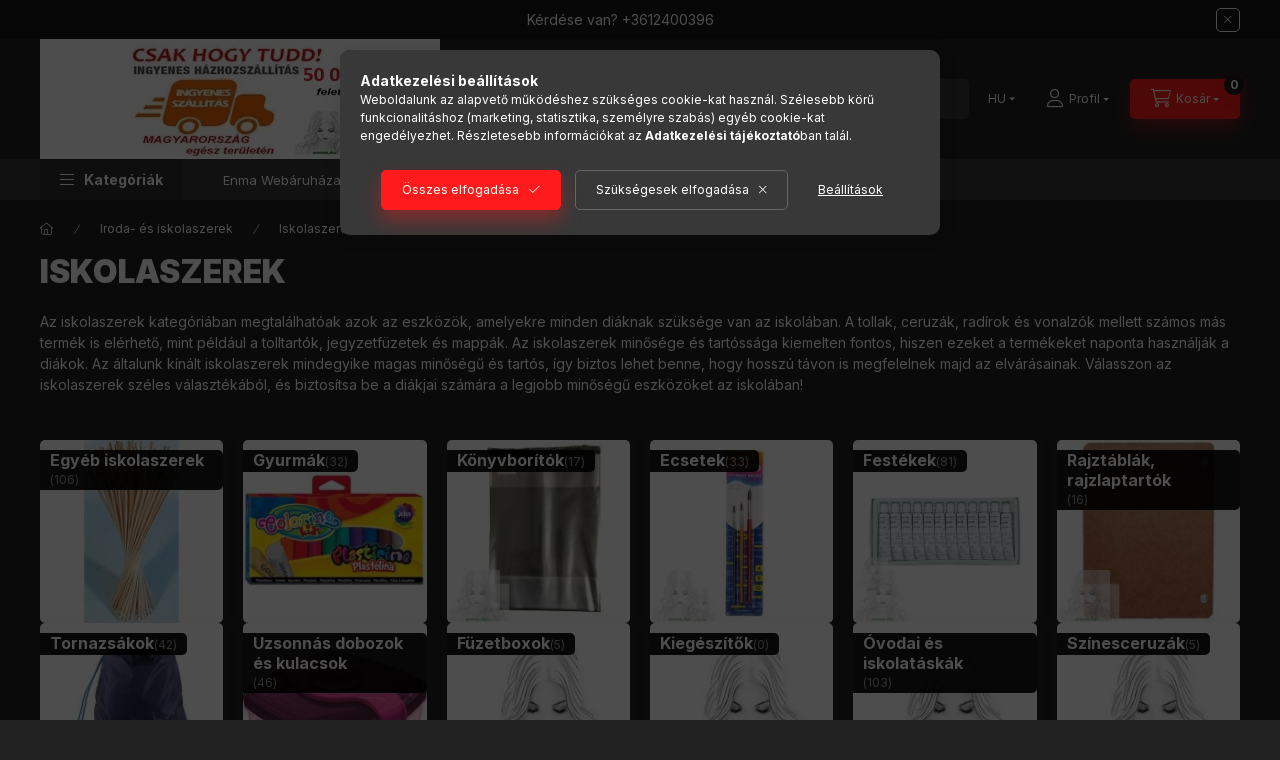

--- FILE ---
content_type: text/html; charset=UTF-8
request_url: https://enma.hu/Iskolaszerek
body_size: 31762
content:
<!DOCTYPE html>
<html lang="hu" class="js-ajax-filter-box-checking-force js-ajax-product-list-checking">
    <head>
        <meta charset="utf-8">
<meta name="keywords" content="iroda- és iskolaszerek, iskolaszerek, toll, ceruza, radír, vonalzó, füzet, notesz, tolltartó, filctoll, színes ceruza, tintapatron, tintatartó, ragasztó, olló, Enma Webáruháza">
<meta name="description" content="Válassz a legjobb minőségű iskolaszerek közül, hogy a tanulás élmény legyen! Fedezd fel kínálatunkat és rendeld meg most!, Enma Webáruháza">
<meta name="robots" content="index, follow">
<meta http-equiv="X-UA-Compatible" content="IE=Edge">
<meta property="og:site_name" content="Enma Webáruháza" />
<meta property="og:title" content="Iroda- és iskolaszerek , Iskolaszerek - Vásárlás és Árösszeh">
<meta property="og:description" content="Válassz a legjobb minőségű iskolaszerek közül, hogy a tanulás élmény legyen! Fedezd fel kínálatunkat és rendeld meg most!, Enma Webáruháza">
<meta property="og:type" content="website">
<meta property="og:url" content="https://enma.hu/Iskolaszerek">
<meta property="og:image" content="https://www.facebook.com/profile.php?id=61577997681795">
<meta name="google-site-verification" content="QOZnNBCWA">
<meta property="fb:admins" content="629631539487491">
<meta name="dc.title" content="Iroda- és iskolaszerek , Iskolaszerek - Vásárlás és Árösszeh">
<meta name="dc.description" content="Válassz a legjobb minőségű iskolaszerek közül, hogy a tanulás élmény legyen! Fedezd fel kínálatunkat és rendeld meg most!, Enma Webáruháza">
<meta name="dc.publisher" content="Enma Webáruháza">
<meta name="dc.language" content="hu">
<meta name="theme-color" content="#c0d932">
<meta name="msapplication-TileColor" content="#c0d932">
<meta name="mobile-web-app-capable" content="yes">
<meta name="apple-mobile-web-app-capable" content="yes">
<meta name="MobileOptimized" content="320">
<meta name="HandheldFriendly" content="true">

<title>Iroda- és iskolaszerek , Iskolaszerek - Vásárlás és Árösszeh</title>


<script>
var service_type="shop";
var shop_url_main="https://enma.hu";
var actual_lang="hu";
var money_len="0";
var money_thousend=" ";
var money_dec=",";
var shop_id=81539;
var unas_design_url="https:"+"/"+"/"+"enma.hu"+"/"+"!common_design"+"/"+"base"+"/"+"002403"+"/";
var unas_design_code='002403';
var unas_base_design_code='2400';
var unas_design_ver=4;
var unas_design_subver=3;
var unas_shop_url='https://enma.hu';
var responsive="yes";
var price_nullcut_disable=1;
var config_plus=new Array();
config_plus['product_tooltip']=1;
config_plus['cart_fly_id']="cart-box__fly-to-desktop";
config_plus['cart_redirect']=1;
config_plus['cart_refresh_force']="1";
config_plus['money_type']='Ft';
config_plus['money_type_display']='Ft';
config_plus['accessible_design']=true;
var lang_text=new Array();

var UNAS = UNAS || {};
UNAS.shop={"base_url":'https://enma.hu',"domain":'enma.hu',"username":'enma.unas.hu',"id":81539,"lang":'hu',"currency_type":'Ft',"currency_code":'HUF',"currency_rate":'1',"currency_length":0,"base_currency_length":0,"canonical_url":'https://enma.hu/Iskolaszerek'};
UNAS.design={"code":'002403',"page":'cat'};
UNAS.api_auth="1b0a17cbea0fb280c328a8a61ef80a9f";
UNAS.customer={"email":'',"id":0,"group_id":0,"without_registration":0};
UNAS.shop["category_id"]="410419";
UNAS.shop["only_private_customer_can_purchase"] = false;
 

UNAS.text = {
    "button_overlay_close": `Bezár`,
    "popup_window": `Felugró ablak`,
    "list": `lista`,
    "updating_in_progress": `frissítés folyamatban`,
    "updated": `frissítve`,
    "is_opened": `megnyitva`,
    "is_closed": `bezárva`,
    "deleted": `törölve`,
    "consent_granted": `hozzájárulás megadva`,
    "consent_rejected": `hozzájárulás elutasítva`,
    "field_is_incorrect": `mező hibás`,
    "error_title": `Hiba!`,
    "product_variants": `termék változatok`,
    "product_added_to_cart": `A termék a kosárba került`,
    "product_added_to_cart_with_qty_problem": `A termékből csak [qty_added_to_cart] [qty_unit] került kosárba`,
    "product_removed_from_cart": `A termék törölve a kosárból`,
    "reg_title_name": `Név`,
    "reg_title_company_name": `Cégnév`,
    "number_of_items_in_cart": `Kosárban lévő tételek száma`,
    "cart_is_empty": `A kosár üres`,
    "cart_updated": `A kosár frissült`
};


UNAS.text["delete_from_compare"]= `Törlés összehasonlításból`;
UNAS.text["comparison"]= `Összehasonlítás`;

UNAS.text["delete_from_favourites"]= `Törlés a kedvencek közül`;
UNAS.text["add_to_favourites"]= `Kedvencekhez`;






window.lazySizesConfig=window.lazySizesConfig || {};
window.lazySizesConfig.loadMode=1;
window.lazySizesConfig.loadHidden=false;

window.dataLayer = window.dataLayer || [];
function gtag(){dataLayer.push(arguments)};
gtag('js', new Date());
</script>

<script src="https://enma.hu/!common_packages/jquery/jquery-3.2.1.js?mod_time=1682493235"></script>
<script src="https://enma.hu/!common_packages/jquery/plugins/migrate/migrate.js?mod_time=1682493235"></script>
<script src="https://enma.hu/!common_packages/jquery/plugins/autocomplete/autocomplete.js?mod_time=1751452520"></script>
<script src="https://enma.hu/!common_packages/jquery/plugins/tools/overlay/overlay.js?mod_time=1753784913"></script>
<script src="https://enma.hu/!common_packages/jquery/plugins/tools/toolbox/toolbox.expose.js?mod_time=1724322378"></script>
<script src="https://enma.hu/!common_packages/jquery/plugins/lazysizes/lazysizes.min.js?mod_time=1682493235"></script>
<script src="https://enma.hu/!common_packages/jquery/plugins/lazysizes/plugins/bgset/ls.bgset.min.js?mod_time=1752825097"></script>
<script src="https://enma.hu/!common_packages/jquery/own/shop_common/exploded/common.js?mod_time=1764831093"></script>
<script src="https://enma.hu/!common_packages/jquery/own/shop_common/exploded/common_overlay.js?mod_time=1754986321"></script>
<script src="https://enma.hu/!common_packages/jquery/own/shop_common/exploded/common_shop_popup.js?mod_time=1754991412"></script>
<script src="https://enma.hu/!common_packages/jquery/own/shop_common/exploded/function_accessibility_focus.js?mod_time=1754986321"></script>
<script src="https://enma.hu/!common_packages/jquery/own/shop_common/exploded/page_product_list.js?mod_time=1725525511"></script>
<script src="https://enma.hu/!common_packages/jquery/own/shop_common/exploded/function_favourites.js?mod_time=1725525511"></script>
<script src="https://enma.hu/!common_packages/jquery/own/shop_common/exploded/function_compare.js?mod_time=1751452520"></script>
<script src="https://enma.hu/!common_packages/jquery/own/shop_common/exploded/function_recommend.js?mod_time=1751452520"></script>
<script src="https://enma.hu/!common_packages/jquery/own/shop_common/exploded/function_product_print.js?mod_time=1725525511"></script>
<script src="https://enma.hu/!common_packages/jquery/own/shop_common/exploded/function_vote.js?mod_time=1725525511"></script>
<script src="https://enma.hu/!common_packages/jquery/own/shop_common/exploded/function_param_filter.js?mod_time=1764233414"></script>
<script src="https://enma.hu/!common_packages/jquery/own/shop_common/exploded/function_infinite_scroll.js?mod_time=1758625001"></script>
<script src="https://enma.hu/!common_packages/jquery/own/shop_common/exploded/function_accessibility_status.js?mod_time=1764233414"></script>
<script src="https://enma.hu/!common_packages/jquery/plugins/hoverintent/hoverintent.js?mod_time=1682493235"></script>
<script src="https://enma.hu/!common_packages/jquery/own/shop_tooltip/shop_tooltip.js?mod_time=1753441722"></script>
<script src="https://enma.hu/!common_packages/jquery/plugins/waypoints/waypoints-4.0.0.js?mod_time=1682493235"></script>
<script src="https://enma.hu/!common_design/base/002400/main.js?mod_time=1764233414"></script>
<script src="https://enma.hu/!common_packages/jquery/plugins/flickity/v3/flickity.pkgd.min.js?mod_time=1753784913"></script>
<script src="https://enma.hu/!common_packages/jquery/plugins/toastr/toastr.min.js?mod_time=1682493235"></script>
<script src="https://enma.hu/!common_packages/jquery/plugins/tippy/popper-2.4.4.min.js?mod_time=1682493235"></script>
<script src="https://enma.hu/!common_packages/jquery/plugins/tippy/tippy-bundle.umd.min.js?mod_time=1682493235"></script>

<link href="https://enma.hu/temp/shop_81539_d886510d51a911fffe380055ce9cec4e.css?mod_time=1769012602" rel="stylesheet" type="text/css">

<link href="https://enma.hu/Iskolaszerek" rel="canonical">
<link href="https://enma.hu/shop_ordered/81539/design_pic/favicon.ico" rel="shortcut icon">
<script>
        var google_consent=1;
    
        gtag('consent', 'default', {
           'ad_storage': 'denied',
           'ad_user_data': 'denied',
           'ad_personalization': 'denied',
           'analytics_storage': 'denied',
           'functionality_storage': 'denied',
           'personalization_storage': 'denied',
           'security_storage': 'granted'
        });

    
        gtag('consent', 'update', {
           'ad_storage': 'denied',
           'ad_user_data': 'denied',
           'ad_personalization': 'denied',
           'analytics_storage': 'denied',
           'functionality_storage': 'denied',
           'personalization_storage': 'denied',
           'security_storage': 'granted'
        });

        </script>
    <script async src="https://www.googletagmanager.com/gtag/js?id=G-39DGN8PYXG"></script>    <script>
    gtag('config', 'G-39DGN8PYXG');

        </script>
        <script>
    var google_analytics=1;

    		gtag("event", "view_category", { 'title':"Iskolaszerek",'non_interaction': true });
           </script>
           <script>
        gtag('config', ' AW-11190613567',{'allow_enhanced_conversions':true});
                </script>
                <script>
                       gtag('config', 'AW-302961223');
                </script>
                <script>
            gtag('config', 'AW-17495916291');
        </script>
            <script>
        var google_ads=1;

                gtag('event','remarketing', {
            'ecomm_pagetype': 'category'        });
            </script>
    
    <script>
    var facebook_pixel=1;
    /* <![CDATA[ */
        !function(f,b,e,v,n,t,s){if(f.fbq)return;n=f.fbq=function(){n.callMethod?
            n.callMethod.apply(n,arguments):n.queue.push(arguments)};if(!f._fbq)f._fbq=n;
            n.push=n;n.loaded=!0;n.version='2.0';n.queue=[];t=b.createElement(e);t.async=!0;
            t.src=v;s=b.getElementsByTagName(e)[0];s.parentNode.insertBefore(t,s)}(window,
                document,'script','//connect.facebook.net/en_US/fbevents.js');

        fbq('init', '1239457474537612');
                fbq('track', 'PageView', {}, {eventID:'PageView.aXHGLNB8cWt9eihIyURkiwAAHnQ'});
        
        $(document).ready(function() {
            $(document).on("addToCart", function(event, product_array){
                facebook_event('AddToCart',{
					content_name: product_array.name,
					content_category: product_array.category,
					content_ids: [product_array.sku],
					contents: [{'id': product_array.sku, 'quantity': product_array.qty}],
					content_type: 'product',
					value: product_array.price,
					currency: 'HUF'
				}, {eventID:'AddToCart.' + product_array.event_id});
            });

            $(document).on("addToFavourites", function(event, product_array){
                facebook_event('AddToWishlist', {
                    content_ids: [product_array.sku],
                    content_type: 'product'
                }, {eventID:'AddToFavourites.' + product_array.event_id});
            });
        });

    /* ]]> */
    </script>


<script async="true" src="https://s.kk-resources.com/leadtag.js"></script>

        <meta content="width=device-width, initial-scale=1.0" name="viewport" />
        <link rel="preconnect" href="https://fonts.gstatic.com">
        <link rel="preload" href="https://fonts.googleapis.com/css2?family=Inter:wght@400;700;900&display=swap" as="style" />
        <link rel="stylesheet" href="https://fonts.googleapis.com/css2?family=Inter:wght@400;700;900&display=swap" media="print" onload="this.media='all'">
        <noscript>
            <link rel="stylesheet" href="https://fonts.googleapis.com/css2?family=Inter:wght@400;700;900&display=swap" />
        </noscript>
        <link rel="preload" href="https://enma.hu/!common_design/own/fonts/2400/customicons/custom-icons.css" as="style">
        <link rel="stylesheet" href="https://enma.hu/!common_design/own/fonts/2400/customicons/custom-icons.css" media="print" onload="this.media='all'">
        <noscript>
            <link rel="stylesheet" href="https://enma.hu/!common_design/own/fonts/2400/customicons/custom-icons.css" />
        </noscript>
        
        
        
        
        

        
        
        
                
        
        
        
        
        
        
        
        
        
                
        
    </head>


                
                
    
    
    
    
    
    
    
    
    
    
                     
    
    
    
    
    <body class='design_ver4 design_subver1 design_subver2 design_subver3' id="ud_shop_cat">
    
    <div id="image_to_cart" style="display:none; position:absolute; z-index:100000;"></div>
<div class="overlay_common overlay_warning" id="overlay_cart_add"></div>
<script>$(document).ready(function(){ overlay_init("cart_add",{"onBeforeLoad":false}); });</script>
<div class="overlay_common overlay_dialog" id="overlay_save_filter"></div>
<script>$(document).ready(function(){ overlay_init("save_filter",{"closeOnEsc":true,"closeOnClick":true}); });</script>
<div id="overlay_login_outer"></div>	
	<script>
	$(document).ready(function(){
	    var login_redir_init="";

		$("#overlay_login_outer").overlay({
			onBeforeLoad: function() {
                var login_redir_temp=login_redir_init;
                if (login_redir_act!="") {
                    login_redir_temp=login_redir_act;
                    login_redir_act="";
                }

									$.ajax({
						type: "GET",
						async: true,
						url: "https://enma.hu/shop_ajax/ajax_popup_login.php",
						data: {
							shop_id:"81539",
							lang_master:"hu",
                            login_redir:login_redir_temp,
							explicit:"ok",
							get_ajax:"1"
						},
						success: function(data){
							$("#overlay_login_outer").html(data);
							if (unas_design_ver >= 5) $("#overlay_login_outer").modal('show');
							$('#overlay_login1 input[name=shop_pass_login]').keypress(function(e) {
								var code = e.keyCode ? e.keyCode : e.which;
								if(code.toString() == 13) {		
									document.form_login_overlay.submit();		
								}	
							});	
						}
					});
								},
			top: 50,
			mask: {
	color: "#000000",
	loadSpeed: 200,
	maskId: "exposeMaskOverlay",
	opacity: 0.7
},
			closeOnClick: (config_plus['overlay_close_on_click_forced'] === 1),
			onClose: function(event, overlayIndex) {
				$("#login_redir").val("");
			},
			load: false
		});
		
			});
	function overlay_login() {
		$(document).ready(function(){
			$("#overlay_login_outer").overlay().load();
		});
	}
	function overlay_login_remind() {
        if (unas_design_ver >= 5) {
            $("#overlay_remind").overlay().load();
        } else {
            $(document).ready(function () {
                $("#overlay_login_outer").overlay().close();
                setTimeout('$("#overlay_remind").overlay().load();', 250);
            });
        }
	}

    var login_redir_act="";
    function overlay_login_redir(redir) {
        login_redir_act=redir;
        $("#overlay_login_outer").overlay().load();
    }
	</script>  
	<div class="overlay_common overlay_info" id="overlay_remind"></div>
<script>$(document).ready(function(){ overlay_init("remind",[]); });</script>

	<script>
    	function overlay_login_error_remind() {
		$(document).ready(function(){
			load_login=0;
			$("#overlay_error").overlay().close();
			setTimeout('$("#overlay_remind").overlay().load();', 250);	
		});
	}
	</script>  
	<div class="overlay_common overlay_info" id="overlay_newsletter"></div>
<script>$(document).ready(function(){ overlay_init("newsletter",[]); });</script>

<script>
function overlay_newsletter() {
    $(document).ready(function(){
        $("#overlay_newsletter").overlay().load();
    });
}
</script>
<div class="overlay_common overlay_error" id="overlay_script"></div>
<script>$(document).ready(function(){ overlay_init("script",[]); });</script>
<style> .grecaptcha-badge { display: none !important; } </style>     <script>
    $(document).ready(function() {
        $.ajax({
            type: "GET",
            url: "https://enma.hu/shop_ajax/ajax_stat.php",
            data: {master_shop_id:"81539",get_ajax:"1"}
        });
    });
    </script>
    

    
    <div id="container" class="page_shop_cat_410419 readmore-v2
 filter-not-exists filter-box-in-dropdown nav-position-bottom header-will-fixed fixed-cart-on-artdet">
                        <div class="js-element nanobar js-nanobar" data-element-name="header_text_section_1" role="region" aria-label="nanobar">
        <div class="container">
            <div class="header_text_section_1 nanobar__inner">
                                    <p>Kérdése van? <a href="tel:+3612400396">+3612400396</a></p>
                                <button type="button" class="btn btn-close nanobar__btn-close" onclick="closeNanobar(this,'header_text_section_1_hide','session','--nanobar-height');" aria-label="Bezár" title="Bezár"></button>
            </div>
        </div>
    </div>
    <script>
        window.addEventListener("DOMContentLoaded", function() {
            root.style.setProperty('--nanobar-height', getHeight($(".js-nanobar")) + "px");
        });
    </script>
    
                        <header class="header header--mobile py-3 px-4 d-flex justify-content-center d-sm-none position-relative has-tel">
                <div id="header_logo_img2" class="js-element header_logo logo" data-element-name="header_logo">
        <div class="header_logo-img-container">
            <div class="header_logo-img-wrapper">
                                                <a class="has-img" href="https://enma.hu/">                    <picture>
                                                <source srcset="https://enma.hu/!common_design/custom/enma.unas.hu/element/layout_hu_header_logo-400x120_1_default.jpg?time=1722682669 1x, https://enma.hu/!common_design/custom/enma.unas.hu/element/layout_hu_header_logo-400x120_1_default_retina.jpg?time=1722682669 2x" />
                        <img                              width="400" height="120"
                                                          src="https://enma.hu/!common_design/custom/enma.unas.hu/element/layout_hu_header_logo-400x120_1_default.jpg?time=1722682669"                             
                             alt="Enma Webáruháza                        "/>
                    </picture>
                    </a>                                        </div>
        </div>
    </div>

                        <div class="js-element header_text_section_2 d-sm-none" data-element-name="header_text_section_2">
            <div class="header_text_section_2-slide slide-1"><p>Kérdése van? <a href='tel:+3612400396'>+3612400396</a></p></div>
    </div>

        
        </header>
        <header id="header--desktop" class="header header--desktop d-none d-sm-block js-header js-header-fixed">
            <div class="header-inner js-header-inner">
                <div class="header__top">
                    <div class="container">
                        <div class="header__top-inner">
                            <div class="row no-gutters gutters-md-10 justify-content-center align-items-center">
                                <div class="header__top-left col col-xl-auto">
                                    <div class="header__left-inner d-flex align-items-center">
                                                                                <div class="nav-link--products-placeholder-on-fixed-header burger btn">
                                            <span class="burger__lines">
                                                <span class="burger__line"></span>
                                                <span class="burger__line"></span>
                                                <span class="burger__line"></span>
                                            </span>
                                            <span class="burger__text dropdown__btn-text">
                                                Kategóriák
                                            </span>
                                        </div>
                                        <button type="button" class="hamburger-box__dropdown-btn burger btn dropdown__btn d-lg-none" id="hamburger-box__dropdown-btn2"
                                                aria-label="Kategóriák" aria-haspopup="dialog" aria-expanded="false" aria-controls="hamburger-box__dropdown"
                                                data-btn-for="#hamburger-box__dropdown"
                                        >
                                            <span class="burger__lines">
                                              <span class="burger__line"></span>
                                              <span class="burger__line"></span>
                                              <span class="burger__line"></span>
                                            </span>
                                            <span class="burger__text dropdown__btn-text">
                                              Kategóriák
                                            </span>
                                        </button>
                                                                                    <div id="header_logo_img" class="js-element header_logo logo" data-element-name="header_logo">
        <div class="header_logo-img-container">
            <div class="header_logo-img-wrapper">
                                                <a class="has-img" href="https://enma.hu/">                    <picture>
                                                <source srcset="https://enma.hu/!common_design/custom/enma.unas.hu/element/layout_hu_header_logo-400x120_1_default.jpg?time=1722682669 1x, https://enma.hu/!common_design/custom/enma.unas.hu/element/layout_hu_header_logo-400x120_1_default_retina.jpg?time=1722682669 2x" />
                        <img                              width="400" height="120"
                                                          src="https://enma.hu/!common_design/custom/enma.unas.hu/element/layout_hu_header_logo-400x120_1_default.jpg?time=1722682669"                             
                             alt="Enma Webáruháza                        "/>
                    </picture>
                    </a>                                        </div>
        </div>
    </div>

                                        <div class="js-element header_text_section_2" data-element-name="header_text_section_2">
            <div class="header_text_section_2-slide slide-1"><p>Kérdése van? <a href='tel:+3612400396'>+3612400396</a></p></div>
    </div>

                                    </div>
                                </div>
                                <div class="header__top-right col-auto col-xl d-flex justify-content-end align-items-center">
                                    <button class="search-box__dropdown-btn btn dropdown__btn d-xl-none" id="#search-box__dropdown-btn2"
                                            aria-label="Keresés" aria-haspopup="dialog" aria-expanded="false" aria-controls="search-box__dropdown2"
                                            type="button" data-btn-for="#search-box__dropdown2"
                                    >
                                        <span class="search-box__dropdown-btn-icon dropdown__btn-icon icon--search"></span>
                                        <span class="search-box__text dropdown__btn-text">Keresés</span>
                                    </button>
                                    <div class="search-box__dropdown dropdown__content dropdown__content-till-lg" id="search-box__dropdown2" data-content-for="#search-box__dropdown-btn2" data-content-direction="full">
                                        <span class="dropdown__caret"></span>
                                        <button class="dropdown__btn-close search-box__dropdown__btn-close btn btn-close" type="button" aria-label="Bezár"></button>
                                        <div class="dropdown__content-inner search-box__inner position-relative js-search browser-is-chrome"
     id="box_search_content2">
    <form name="form_include_search2" id="form_include_search2" action="https://enma.hu/shop_search.php" method="get">
    <div class="search-box__form-inner d-flex flex-column">
        <div class="form-group box-search-group mb-0 js-search-smart-insert-after-here">
            <input data-stay-visible-breakpoint="1280" id="box_search_input2" class="search-box__input ac_input js-search-input form-control"
                   name="search" pattern=".{3,100}" aria-label="Keresés" title="Hosszabb kereső kifejezést írjon be!"
                   placeholder="Keresés" type="search" maxlength="100" autocomplete="off" required                   role="combobox" aria-autocomplete="list" aria-expanded="false"
                                      aria-controls="autocomplete-categories autocomplete-products"
                               >
            <div class="search-box__search-btn-outer input-group-append" title="Keresés">
                <button class="btn search-box__search-btn" aria-label="Keresés">
                    <span class="search-box__search-btn-icon icon--search"></span>
                </button>
            </div>
            <div class="search__loading">
                <div class="loading-spinner--small"></div>
            </div>
        </div>
        <div class="ac_results2">
            <span class="ac_result__caret"></span>
        </div>
    </div>
    </form>
</div>

                                    </div>
                                                                        <div class="lang-and-money__wrapper align-self-center d-none d-lg-flex">
                                                        <div class="lang-box-desktop flex-shrink-0">
        <div class="lang-select-group form-group form-select-group form-select-group-sm mb-0">
            <select class="form-control form-control-sm border-0 lang-select" aria-label="Nyelv váltás" name="change_lang" id="box_lang_select_desktop" onchange="location.href='https://enma.hu'+this.value">
                                <option value="/Iskolaszerek" selected="selected">HU</option>
                                <option value="/en/Iskolaszerek">EN</option>
                                <option value="/de/Iskolaszerek">DE</option>
                                <option value="/es/Iskolaszerek">ES</option>
                            </select>
        </div>
    </div>
    
    
        
    
                                    </div>
                                    <button class="lang-and-money__dropdown-btn btn dropdown__btn d-lg-none"
                                            aria-label="Nyelv és pénznem váltás" aria-haspopup="dialog" aria-expanded="false" aria-controls="lang-and-money__dropdown"
                                            type="button" data-btn-for="#lang-and-money__dropdown"
                                    >
                                        <span class="lang-and-money__dropdown-btn-icon dropdown__btn-icon icon--globe"></span>
                                    </button>
                                                                                <button class="profile__dropdown-btn js-profile-btn btn dropdown__btn" id="profile__dropdown-btn2" type="button"
            data-orders="https://enma.hu/shop_order_track.php" data-btn-for="#profile__dropdown"
            aria-label="Profil" aria-haspopup="dialog" aria-expanded="false" aria-controls="profile__dropdown"
    >
        <span class="profile__dropdown-btn-icon dropdown__btn-icon icon--user"></span>
        <span class="profile__text dropdown__btn-text">Profil</span>
            </button>
    
    
                                    <button id="cart-box__fly-to-desktop" class="cart-box__dropdown-btn btn dropdown__btn js-cart-box-loaded-by-ajax"
                                            aria-label="Kosár megtekintése" aria-describedby="box_cart_content" aria-haspopup="dialog" aria-expanded="false" aria-controls="cart-box__dropdown"
                                            type="button" data-btn-for="#cart-box__dropdown"                                    >
                                        <span class="cart-box__dropdown-btn-icon dropdown__btn-icon icon--cart"></span>
                                        <span class="cart-box__text dropdown__btn-text">Kosár</span>
                                        <span class="bubble cart-box__bubble">-</span>
                                    </button>
                                </div>
                            </div>
                        </div>
                    </div>
                </div>
                                <div class="header__bottom">
                    <div class="container">
                        <nav class="navbar d-none d-lg-flex navbar-expand navbar-light align-items-stretch">
                                                        <ul id="nav--cat" class="nav nav--cat js-navbar-nav">
                                <li class="nav-item dropdown nav--main nav-item--products">
                                    <a class="nav-link nav-link--products burger d-lg-flex" href="#" onclick="event.preventDefault();" role="button" data-text="Kategóriák" data-toggle="dropdown"
                                       aria-label="Kategóriák" aria-haspopup="dialog" aria-controls="dropdown-cat"
                                        aria-expanded="false"                                    >
                                        <span class="burger__lines">
                                            <span class="burger__line"></span>
                                            <span class="burger__line"></span>
                                            <span class="burger__line"></span>
                                        </span>
                                        <span class="burger__text dropdown__btn-text">
                                            Kategóriák
                                        </span>
                                    </a>
                                    <div id="dropdown-cat" class="dropdown-menu d-none d-block clearfix dropdown--cat with-auto-breaking-megasubmenu dropdown--level-0">
                                                    <ul class="nav-list--0" aria-label="Kategóriák">
            <li id="nav-item-new" class="nav-item spec-item js-nav-item-new">
                        <a class="nav-link"
               aria-label="Újdonságok kategória"
                href="https://enma.hu/shop_artspec.php?artspec=2"            >
                                            <span class="nav-link__text">
                    Újdonságok                </span>
            </a>
                    </li>
            <li id="nav-item-akcio" class="nav-item spec-item js-nav-item-akcio">
                        <a class="nav-link"
               aria-label="Akciók kategória"
                href="https://enma.hu/shop_artspec.php?artspec=1"            >
                                            <span class="nav-link__text">
                    Akciók                </span>
            </a>
                    </li>
            <li id="nav-item-188182" class="nav-item js-nav-item-188182">
                        <a class="nav-link"
               aria-label="Szemes kávé kategória (143 darab termék)"
                href="https://enma.hu/Szemes-kave"            >
                                            <span class="nav-link__text">
                    Szemes kávé&nbsp;<span class="nav-item__count round-bracket-around">143</span>                </span>
            </a>
                    </li>
            <li id="nav-item-876665" class="nav-item js-nav-item-876665">
                        <a class="nav-link"
               aria-label="Őrölt kávé kategória (64 darab termék)"
                href="https://enma.hu/Orolt-kave"            >
                                            <span class="nav-link__text">
                    Őrölt kávé&nbsp;<span class="nav-item__count round-bracket-around">64</span>                </span>
            </a>
                    </li>
            <li id="nav-item-425253" class="nav-item js-nav-item-425253">
                        <a class="nav-link"
               aria-label="Koffeinmentes kávé kategória (9 darab termék)"
                href="https://enma.hu/Koffeinmentes-kave"            >
                                            <span class="nav-link__text">
                    Koffeinmentes kávé&nbsp;<span class="nav-item__count round-bracket-around">9</span>                </span>
            </a>
                    </li>
            <li id="nav-item-641668" class="nav-item js-nav-item-641668">
                        <a class="nav-link"
               aria-label="Instant kávék kategória (34 darab termék)"
                href="https://enma.hu/Instant-kavek"            >
                                            <span class="nav-link__text">
                    Instant kávék&nbsp;<span class="nav-item__count round-bracket-around">34</span>                </span>
            </a>
                    </li>
            <li id="nav-item-551324" class="nav-item js-nav-item-551324">
                        <a class="nav-link"
               aria-label="3 az 1-ben instant kávék kategória (12 darab termék)"
                href="https://enma.hu/3-az-1-ben-instant-kavek"            >
                                            <span class="nav-link__text">
                    3 az 1-ben instant kávék&nbsp;<span class="nav-item__count round-bracket-around">12</span>                </span>
            </a>
                    </li>
            <li id="nav-item-670196" class="nav-item js-nav-item-670196">
                        <a class="nav-link"
               aria-label="Kávékapszulák kategória (18 darab termék)"
                href="https://enma.hu/Kave-Kapszulak"            >
                                            <span class="nav-link__text">
                    Kávékapszulák&nbsp;<span class="nav-item__count round-bracket-around">18</span>                </span>
            </a>
                    </li>
            <li id="nav-item-200761" class="nav-item js-nav-item-200761">
                        <a class="nav-link"
               aria-label="Completa kávékrémpor kategória (2 darab termék)"
                href="https://enma.hu/Completa-kavekrempor"            >
                                            <span class="nav-link__text">
                    Completa kávékrémpor&nbsp;<span class="nav-item__count round-bracket-around">2</span>                </span>
            </a>
                    </li>
            <li id="nav-item-248719" class="nav-item js-nav-item-248719">
                        <a class="nav-link"
               aria-label="Kávé kategória (148 darab termék)"
                href="https://enma.hu/Kave"            >
                                            <span class="nav-link__text">
                    Kávé&nbsp;<span class="nav-item__count round-bracket-around">148</span>                </span>
            </a>
                    </li>
            <li id="nav-item-365721" class="nav-item dropdown js-nav-item-365721">
                        <a class="nav-link"
               aria-label="Kávé márkák - A legkedveltebb kávé márkák kategória (146 darab termék)"
                href="#" role="button" data-toggle="dropdown" aria-haspopup="true" aria-expanded="false" onclick="handleSub('365721','https://enma.hu/shop_ajax/ajax_box_cat.php?get_ajax=1&type=layout&change_lang=hu&level=1&key=365721&box_var_name=shop_cat&box_var_layout_cache=1&box_var_expand_cache=yes&box_var_expand_cache_name=desktop&box_var_layout_level0=0&box_var_layout_level1=1&box_var_layout=2&box_var_ajax=1&box_var_section=content&box_var_highlight=yes&box_var_type=expand&box_var_div=no');return false;"            >
                                            <span class="nav-link__text">
                    Kávé márkák - A legkedveltebb kávé márkák&nbsp;<span class="nav-item__count round-bracket-around">146</span>                </span>
            </a>
                        <div class="megasubmenu dropdown-menu">
                <div class="megasubmenu__sticky-content">
                    <div class="loading-spinner"></div>
                </div>
                            </div>
                    </li>
            <li id="nav-item-213538" class="nav-item js-nav-item-213538">
                        <a class="nav-link"
               aria-label="Cappuccino, Kakaó kategória (4 darab termék)"
                href="https://enma.hu/Cappuccino"            >
                                            <span class="nav-link__text">
                    Cappuccino, Kakaó&nbsp;<span class="nav-item__count round-bracket-around">4</span>                </span>
            </a>
                    </li>
            <li id="nav-item-385301" class="nav-item dropdown js-nav-item-385301">
                        <a class="nav-link"
               aria-label="Élelmiszerek kategória (142 darab termék)"
                href="#" role="button" data-toggle="dropdown" aria-haspopup="true" aria-expanded="false" onclick="handleSub('385301','https://enma.hu/shop_ajax/ajax_box_cat.php?get_ajax=1&type=layout&change_lang=hu&level=1&key=385301&box_var_name=shop_cat&box_var_layout_cache=1&box_var_expand_cache=yes&box_var_expand_cache_name=desktop&box_var_layout_level0=0&box_var_layout_level1=1&box_var_layout=2&box_var_ajax=1&box_var_section=content&box_var_highlight=yes&box_var_type=expand&box_var_div=no');return false;"            >
                                            <span class="nav-link__text">
                    Élelmiszerek&nbsp;<span class="nav-item__count round-bracket-around">142</span>                </span>
            </a>
                        <div class="megasubmenu dropdown-menu">
                <div class="megasubmenu__sticky-content">
                    <div class="loading-spinner"></div>
                </div>
                            </div>
                    </li>
            <li id="nav-item-596593" class="nav-item js-nav-item-596593">
                        <a class="nav-link"
               aria-label="Kávék és kávéízesítők kategória (106 darab termék)"
                href="https://enma.hu/kavek-es-kavek"            >
                                            <span class="nav-link__text">
                    Kávék és kávéízesítők&nbsp;<span class="nav-item__count round-bracket-around">106</span>                </span>
            </a>
                    </li>
            <li id="nav-item-628090" class="nav-item js-nav-item-628090">
                        <a class="nav-link"
               aria-label="Merci kategória (3 darab termék)"
                href="https://enma.hu/spl/628090/Merci"            >
                                            <span class="nav-link__text">
                    Merci&nbsp;<span class="nav-item__count round-bracket-around">3</span>                </span>
            </a>
                    </li>
            <li id="nav-item-631769" class="nav-item js-nav-item-631769">
                        <a class="nav-link"
               aria-label="Bertolli - minden csepp egy darabka Itália kategória (4 darab termék)"
                href="https://enma.hu/Bertolli-minden-csepp-egy-darabka-Italia"            >
                                            <span class="nav-link__text">
                    Bertolli - minden csepp egy darabka Itália&nbsp;<span class="nav-item__count round-bracket-around">4</span>                </span>
            </a>
                    </li>
            <li id="nav-item-423899" class="nav-item js-nav-item-423899">
                        <a class="nav-link"
               aria-label="Rio Mare tonhal kategória (12 darab termék)"
                href="https://enma.hu/spl/423899/Rio-Mare-tonhal"            >
                                            <span class="nav-link__text">
                    Rio Mare tonhal&nbsp;<span class="nav-item__count round-bracket-around">12</span>                </span>
            </a>
                    </li>
            <li id="nav-item-713137" class="nav-item js-nav-item-713137">
                        <a class="nav-link"
               aria-label="Milka kategória (41 darab termék)"
                href="https://enma.hu/spl/713137/Milka"            >
                                            <span class="nav-link__text">
                    Milka&nbsp;<span class="nav-item__count round-bracket-around">41</span>                </span>
            </a>
                    </li>
            <li id="nav-item-546452" class="nav-item js-nav-item-546452">
                        <a class="nav-link"
               aria-label="Wrigley&#039;s Orbit és Airwaves rágógumik kategória (42 darab termék)"
                href="https://enma.hu/Wrigleys-Orbit-es-Airwaves-ragogumik"            >
                                            <span class="nav-link__text">
                    Wrigley&#039;s Orbit és Airwaves rágógumik&nbsp;<span class="nav-item__count round-bracket-around">42</span>                </span>
            </a>
                    </li>
            <li id="nav-item-987348" class="nav-item dropdown js-nav-item-987348">
                        <a class="nav-link"
               aria-label="Szeszes italok kategória (68 darab termék)"
                href="#" role="button" data-toggle="dropdown" aria-haspopup="true" aria-expanded="false" onclick="handleSub('987348','https://enma.hu/shop_ajax/ajax_box_cat.php?get_ajax=1&type=layout&change_lang=hu&level=1&key=987348&box_var_name=shop_cat&box_var_layout_cache=1&box_var_expand_cache=yes&box_var_expand_cache_name=desktop&box_var_layout_level0=0&box_var_layout_level1=1&box_var_layout=2&box_var_ajax=1&box_var_section=content&box_var_highlight=yes&box_var_type=expand&box_var_div=no');return false;"            >
                                            <span class="nav-link__text">
                    Szeszes italok&nbsp;<span class="nav-item__count round-bracket-around">68</span>                </span>
            </a>
                        <div class="megasubmenu dropdown-menu">
                <div class="megasubmenu__sticky-content">
                    <div class="loading-spinner"></div>
                </div>
                            </div>
                    </li>
            <li id="nav-item-637587" class="nav-item dropdown js-nav-item-637587">
                        <a class="nav-link"
               aria-label="Italok kategória (94 darab termék)"
                href="#" role="button" data-toggle="dropdown" aria-haspopup="true" aria-expanded="false" onclick="handleSub('637587','https://enma.hu/shop_ajax/ajax_box_cat.php?get_ajax=1&type=layout&change_lang=hu&level=1&key=637587&box_var_name=shop_cat&box_var_layout_cache=1&box_var_expand_cache=yes&box_var_expand_cache_name=desktop&box_var_layout_level0=0&box_var_layout_level1=1&box_var_layout=2&box_var_ajax=1&box_var_section=content&box_var_highlight=yes&box_var_type=expand&box_var_div=no');return false;"            >
                                            <span class="nav-link__text">
                    Italok&nbsp;<span class="nav-item__count round-bracket-around">94</span>                </span>
            </a>
                        <div class="megasubmenu dropdown-menu">
                <div class="megasubmenu__sticky-content">
                    <div class="loading-spinner"></div>
                </div>
                            </div>
                    </li>
            <li id="nav-item-474470" class="nav-item js-nav-item-474470">
                        <a class="nav-link"
               aria-label="Burn Energiaital kategória (15 darab termék)"
                href="https://enma.hu/Burn-Energiaital"            >
                                            <span class="nav-link__text">
                    Burn Energiaital&nbsp;<span class="nav-item__count round-bracket-around">15</span>                </span>
            </a>
                    </li>
            <li id="nav-item-894507" class="nav-item js-nav-item-894507">
                        <a class="nav-link"
               aria-label="Monster Energiaital kategória (40 darab termék)"
                href="https://enma.hu/Monster-Energiaital"            >
                                            <span class="nav-link__text">
                    Monster Energiaital&nbsp;<span class="nav-item__count round-bracket-around">40</span>                </span>
            </a>
                    </li>
            <li id="nav-item-250708" class="nav-item dropdown js-nav-item-250708">
                        <a class="nav-link"
               aria-label="Háztartási termékek kategória (74 darab termék)"
                href="#" role="button" data-toggle="dropdown" aria-haspopup="true" aria-expanded="false" onclick="handleSub('250708','https://enma.hu/shop_ajax/ajax_box_cat.php?get_ajax=1&type=layout&change_lang=hu&level=1&key=250708&box_var_name=shop_cat&box_var_layout_cache=1&box_var_expand_cache=yes&box_var_expand_cache_name=desktop&box_var_layout_level0=0&box_var_layout_level1=1&box_var_layout=2&box_var_ajax=1&box_var_section=content&box_var_highlight=yes&box_var_type=expand&box_var_div=no');return false;"            >
                                            <span class="nav-link__text">
                    Háztartási termékek&nbsp;<span class="nav-item__count round-bracket-around">74</span>                </span>
            </a>
                        <div class="megasubmenu dropdown-menu">
                <div class="megasubmenu__sticky-content">
                    <div class="loading-spinner"></div>
                </div>
                            </div>
                    </li>
            <li id="nav-item-318933" class="nav-item js-nav-item-318933">
                        <a class="nav-link"
               aria-label="Teekanne Teák kategória (32 darab termék)"
                href="https://enma.hu/Teekanne-teak"            >
                                            <span class="nav-link__text">
                    Teekanne Teák&nbsp;<span class="nav-item__count round-bracket-around">32</span>                </span>
            </a>
                    </li>
            <li id="nav-item-504120" class="nav-item dropdown js-nav-item-504120">
                        <a class="nav-link"
               aria-label="Kávéfajták és Típusok kategória (196 darab termék)"
                href="#" role="button" data-toggle="dropdown" aria-haspopup="true" aria-expanded="false" onclick="handleSub('504120','https://enma.hu/shop_ajax/ajax_box_cat.php?get_ajax=1&type=layout&change_lang=hu&level=1&key=504120&box_var_name=shop_cat&box_var_layout_cache=1&box_var_expand_cache=yes&box_var_expand_cache_name=desktop&box_var_layout_level0=0&box_var_layout_level1=1&box_var_layout=2&box_var_ajax=1&box_var_section=content&box_var_highlight=yes&box_var_type=expand&box_var_div=no');return false;"            >
                                            <span class="nav-link__text">
                    Kávéfajták és Típusok&nbsp;<span class="nav-item__count round-bracket-around">196</span>                </span>
            </a>
                        <div class="megasubmenu dropdown-menu">
                <div class="megasubmenu__sticky-content">
                    <div class="loading-spinner"></div>
                </div>
                            </div>
                    </li>
            <li id="nav-item-198753" class="nav-item js-nav-item-198753">
                        <a class="nav-link"
               aria-label="Pisztácia kategória (5 darab termék)"
                href="https://enma.hu/pisztacia"            >
                                            <span class="nav-link__text">
                    Pisztácia&nbsp;<span class="nav-item__count round-bracket-around">5</span>                </span>
            </a>
                    </li>
            <li id="nav-item-482275" class="nav-item dropdown js-nav-item-482275">
                        <a class="nav-link"
               aria-label="Iroda- és iskolaszerek  kategória (26186 darab termék)"
                href="#" role="button" data-toggle="dropdown" aria-haspopup="true" aria-expanded="false" onclick="handleSub('482275','https://enma.hu/shop_ajax/ajax_box_cat.php?get_ajax=1&type=layout&change_lang=hu&level=1&key=482275&box_var_name=shop_cat&box_var_layout_cache=1&box_var_expand_cache=yes&box_var_expand_cache_name=desktop&box_var_layout_level0=0&box_var_layout_level1=1&box_var_layout=2&box_var_ajax=1&box_var_section=content&box_var_highlight=yes&box_var_type=expand&box_var_div=no');return false;"            >
                                            <span class="nav-link__text">
                    Iroda- és iskolaszerek &nbsp;<span class="nav-item__count round-bracket-around">26186</span>                </span>
            </a>
                        <div class="megasubmenu dropdown-menu">
                <div class="megasubmenu__sticky-content">
                    <div class="loading-spinner"></div>
                </div>
                            </div>
                    </li>
            <li id="nav-item-929993" class="nav-item js-nav-item-929993">
                        <a class="nav-link"
               aria-label="Pénztárgépszalagok és hőpapírok – Megbízható kellékek minden üzletnek kategória (3 darab termék)"
                href="https://enma.hu/spl/929993/Penztargepszalagok-es-hopapirok-Megbizhato-kelleke"            >
                                            <span class="nav-link__text">
                    Pénztárgépszalagok és hőpapírok – Megbízható kellékek minden üzletnek&nbsp;<span class="nav-item__count round-bracket-around">3</span>                </span>
            </a>
                    </li>
            <li id="nav-item-549165" class="nav-item dropdown js-nav-item-549165">
                        <a class="nav-link"
               aria-label="Művészellátó kategória (526 darab termék)"
                href="#" role="button" data-toggle="dropdown" aria-haspopup="true" aria-expanded="false" onclick="handleSub('549165','https://enma.hu/shop_ajax/ajax_box_cat.php?get_ajax=1&type=layout&change_lang=hu&level=1&key=549165&box_var_name=shop_cat&box_var_layout_cache=1&box_var_expand_cache=yes&box_var_expand_cache_name=desktop&box_var_layout_level0=0&box_var_layout_level1=1&box_var_layout=2&box_var_ajax=1&box_var_section=content&box_var_highlight=yes&box_var_type=expand&box_var_div=no');return false;"            >
                                            <span class="nav-link__text">
                    Művészellátó&nbsp;<span class="nav-item__count round-bracket-around">526</span>                </span>
            </a>
                        <div class="megasubmenu dropdown-menu">
                <div class="megasubmenu__sticky-content">
                    <div class="loading-spinner"></div>
                </div>
                            </div>
                    </li>
            <li id="nav-item-605058" class="nav-item dropdown js-nav-item-605058">
                        <a class="nav-link"
               aria-label="Mosószerek, fehérítők, vegyiáruk kategória (79 darab termék)"
                href="#" role="button" data-toggle="dropdown" aria-haspopup="true" aria-expanded="false" onclick="handleSub('605058','https://enma.hu/shop_ajax/ajax_box_cat.php?get_ajax=1&type=layout&change_lang=hu&level=1&key=605058&box_var_name=shop_cat&box_var_layout_cache=1&box_var_expand_cache=yes&box_var_expand_cache_name=desktop&box_var_layout_level0=0&box_var_layout_level1=1&box_var_layout=2&box_var_ajax=1&box_var_section=content&box_var_highlight=yes&box_var_type=expand&box_var_div=no');return false;"            >
                                            <span class="nav-link__text">
                    Mosószerek, fehérítők, vegyiáruk&nbsp;<span class="nav-item__count round-bracket-around">79</span>                </span>
            </a>
                        <div class="megasubmenu dropdown-menu">
                <div class="megasubmenu__sticky-content">
                    <div class="loading-spinner"></div>
                </div>
                            </div>
                    </li>
            <li id="nav-item-475855" class="nav-item js-nav-item-475855">
                        <a class="nav-link"
               aria-label="Irodai kávé – Kávé az irodába, dolgozóknak, csapatnak kategória (30 darab termék)"
                href="https://enma.hu/Irodai-kave-Kave-az-irodaba-dolgozoknak-csapatnak"            >
                                            <span class="nav-link__text">
                    Irodai kávé – Kávé az irodába, dolgozóknak, csapatnak&nbsp;<span class="nav-item__count round-bracket-around">30</span>                </span>
            </a>
                    </li>
            <li id="nav-item-933488" class="nav-item dropdown js-nav-item-933488">
                        <a class="nav-link"
               aria-label="Torta rendelés – frissen készítve, házhoz szállítva kategória (44 darab termék)"
                href="#" role="button" data-toggle="dropdown" aria-haspopup="true" aria-expanded="false" onclick="handleSub('933488','https://enma.hu/shop_ajax/ajax_box_cat.php?get_ajax=1&type=layout&change_lang=hu&level=1&key=933488&box_var_name=shop_cat&box_var_layout_cache=1&box_var_expand_cache=yes&box_var_expand_cache_name=desktop&box_var_layout_level0=0&box_var_layout_level1=1&box_var_layout=2&box_var_ajax=1&box_var_section=content&box_var_highlight=yes&box_var_type=expand&box_var_div=no');return false;"            >
                                            <span class="nav-link__text">
                    Torta rendelés – frissen készítve, házhoz szállítva&nbsp;<span class="nav-item__count round-bracket-around">44</span>                </span>
            </a>
                        <div class="megasubmenu dropdown-menu">
                <div class="megasubmenu__sticky-content">
                    <div class="loading-spinner"></div>
                </div>
                            </div>
                    </li>
            <li id="nav-item-992723" class="nav-item dropdown js-nav-item-992723">
                        <a class="nav-link"
               aria-label="Sütemény rendelés– frissen készítve, házhoz szállítva kategória (85 darab termék)"
                href="#" role="button" data-toggle="dropdown" aria-haspopup="true" aria-expanded="false" onclick="handleSub('992723','https://enma.hu/shop_ajax/ajax_box_cat.php?get_ajax=1&type=layout&change_lang=hu&level=1&key=992723&box_var_name=shop_cat&box_var_layout_cache=1&box_var_expand_cache=yes&box_var_expand_cache_name=desktop&box_var_layout_level0=0&box_var_layout_level1=1&box_var_layout=2&box_var_ajax=1&box_var_section=content&box_var_highlight=yes&box_var_type=expand&box_var_div=no');return false;"            >
                                            <span class="nav-link__text">
                    Sütemény rendelés– frissen készítve, házhoz szállítva&nbsp;<span class="nav-item__count round-bracket-around">85</span>                </span>
            </a>
                        <div class="megasubmenu dropdown-menu">
                <div class="megasubmenu__sticky-content">
                    <div class="loading-spinner"></div>
                </div>
                            </div>
                    </li>
        </ul>

    
                                    </div>
                                </li>
                            </ul>
                                                                                                                    
    <ul aria-label="Menüpontok" id="nav--menu" class="nav nav--menu js-navbar-nav">
                <li class="nav-item nav--main js-nav-item-322888">
                        <a class="nav-link" href="https://enma.hu/spg/322888/Enma-Webaruhaza">
                            Enma Webáruháza 
            </a>
                    </li>
                <li class="nav-item dropdown nav--main js-nav-item-217661">
                        <a class="nav-link dropdown-toggle" href="#" role="button" data-toggle="dropdown" aria-haspopup="true" aria-expanded="false">
                            Hírek, Érdekességek 
            </a>
                                                
    <ul aria-label="Hírek, Érdekességek  menüpont" class="dropdown-menu dropdown--menu dropdown-level--1">
                <li class="nav-item js-nav-item-742797">
                        <a class="dropdown-item" href="https://enma.hu/spg/742797/Milyen-kavefajtak-leteznek-Arabica-Robusta-es-ami">
                            Milyen kávéfajták léteznek? Arabica, Robusta és ami mögöttük van
            </a>
                    </li>
                <li class="nav-item js-nav-item-905240">
                        <a class="dropdown-item" href="https://enma.hu/spg/905240/Koffein-mentes-kaverol">
                            Koffein mentes kávéról!
            </a>
                    </li>
                <li class="nav-item js-nav-item-847686">
                        <a class="dropdown-item" href="https://enma.hu/spg/847686/Dubai-csokolade">
                            Dubai csokoládé
            </a>
                    </li>
                <li class="nav-item js-nav-item-721195">
                        <a class="dropdown-item" href="https://enma.hu/spg/721195/Melyik-a-legjobb-szemes-kave-otthonra">
                            Melyik a legjobb szemes kávé otthonra? 
            </a>
                    </li>
            </ul>

                    </li>
                <li class="nav-item dropdown nav--main js-nav-item-167371">
                        <a class="nav-link dropdown-toggle" href="#" role="button" data-toggle="dropdown" aria-haspopup="true" aria-expanded="false">
                            Márkák
            </a>
                                                
    <ul aria-label="Márkák menüpont" class="dropdown-menu dropdown--menu dropdown-level--1">
                <li class="nav-item js-nav-item-899748">
                        <a class="dropdown-item" href="https://enma.hu/spg/899748/Lavazza" target="_blank">
                            Lavazza
            </a>
                    </li>
                <li class="nav-item js-nav-item-104867">
                        <a class="dropdown-item" href="https://enma.hu/spg/104867/BRAVOS" target="_blank">
                            BRAVOS
            </a>
                    </li>
                <li class="nav-item js-nav-item-399261">
                        <a class="dropdown-item" href="https://enma.hu/spg/399261/TCHIBO">
                            TCHIBO
            </a>
                    </li>
                <li class="nav-item js-nav-item-372430">
                        <a class="dropdown-item" href="https://enma.hu/spg/372430/DALLMAYR">
                            DALLMAYR
            </a>
                    </li>
                <li class="nav-item js-nav-item-980388">
                        <a class="dropdown-item" href="https://enma.hu/spg/980388/SEGAFREDO-ZANETTI">
                            SEGAFREDO ZANETTI
            </a>
                    </li>
                <li class="nav-item js-nav-item-928257">
                        <a class="dropdown-item" href="https://enma.hu/spg/928257/OMNIA">
                            OMNIA
            </a>
                    </li>
                <li class="nav-item js-nav-item-469414">
                        <a class="dropdown-item" href="https://enma.hu/spg/469414/JACOBS">
                            JACOBS
            </a>
                    </li>
                <li class="nav-item js-nav-item-998475">
                        <a class="dropdown-item" href="https://enma.hu/spg/998475/PALOMA">
                            PALOMA
            </a>
                    </li>
                <li class="nav-item js-nav-item-886622">
                        <a class="dropdown-item" href="https://enma.hu/spg/886622/KARAVAN" target="_blank">
                            KARAVÁN
            </a>
                    </li>
                <li class="nav-item js-nav-item-644827">
                        <a class="dropdown-item" href="https://enma.hu/spg/644827/EDUSCHO" target="_blank">
                            EDUSCHO
            </a>
                    </li>
                <li class="nav-item js-nav-item-457227">
                        <a class="dropdown-item" href="https://enma.hu/spg/457227/PELLINI">
                            PELLINI
            </a>
                    </li>
                <li class="nav-item js-nav-item-398288">
                        <a class="dropdown-item" href="https://enma.hu/spg/398288/Julius-Meinl">
                            Julius Meinl
            </a>
                    </li>
            </ul>

                    </li>
            </ul>

    
                                                    </nav>
                        <script>
    let addOverflowHidden = function() {
        $('.hamburger-box__dropdown-inner').addClass('overflow-hidden');
    }
    function scrollToBreadcrumb() {
        scrollToElement({ element: '.nav-list-breadcrumb', offset: getVisibleDistanceTillHeaderBottom(), scrollIn: '.hamburger-box__dropdown-inner', container: '.hamburger-box__dropdown-inner', duration: 0, callback: addOverflowHidden });
    }

    function setHamburgerBoxHeight(height) {
        $('.hamburger-box__dropdown').css('height', height + 80);
    }

    let mobileMenuScrollData = [];

    function handleSub2(thisOpenBtn, id, ajaxUrl) {
        let navItem = $('#nav-item-'+id+'--m');
        let openBtn = $(thisOpenBtn);
        let $thisScrollableNavList = navItem.closest('.nav-list-mobile');
        let thisNavListLevel = $thisScrollableNavList.data("level");

        if ( thisNavListLevel == 0 ) {
            $thisScrollableNavList = navItem.closest('.hamburger-box__dropdown-inner');
        }
        mobileMenuScrollData["level_" + thisNavListLevel + "_position"] = $thisScrollableNavList.scrollTop();
        mobileMenuScrollData["level_" + thisNavListLevel + "_element"] = $thisScrollableNavList;

        if (!navItem.hasClass('ajax-loading')) {
            if (catSubOpen2(openBtn, navItem)) {
                if (ajaxUrl) {
                    if (!navItem.hasClass('ajax-loaded')) {
                        catSubLoad2(navItem, ajaxUrl);
                    } else {
                        scrollToBreadcrumb();
                    }
                } else {
                    scrollToBreadcrumb();
                }
            }
        }
    }
    function catSubOpen2(openBtn,navItem) {
        let thisSubMenu = navItem.find('.nav-list-menu--sub').first();
        let thisParentMenu = navItem.closest('.nav-list-menu');
        thisParentMenu.addClass('hidden');

        if (navItem.hasClass('show')) {
            openBtn.attr('aria-expanded','false');
            navItem.removeClass('show');
            thisSubMenu.removeClass('show');
        } else {
            openBtn.attr('aria-expanded','true');
            navItem.addClass('show');
            thisSubMenu.addClass('show');
            if (window.matchMedia('(min-width: 576px) and (max-width: 1259.8px )').matches) {
                let thisSubMenuHeight = thisSubMenu.outerHeight();
                if (thisSubMenuHeight > 0) {
                    setHamburgerBoxHeight(thisSubMenuHeight);
                }
            }
        }
        return true;
    }
    function catSubLoad2(navItem, ajaxUrl){
        let thisSubMenu = $('.nav-list-menu--sub', navItem);
        $.ajax({
            type: 'GET',
            url: ajaxUrl,
            beforeSend: function(){
                navItem.addClass('ajax-loading');
                setTimeout(function (){
                    if (!navItem.hasClass('ajax-loaded')) {
                        navItem.addClass('ajax-loader');
                        thisSubMenu.addClass('loading');
                    }
                }, 150);
            },
            success:function(data){
                thisSubMenu.html(data);
                $(document).trigger("ajaxCatSubLoaded");

                let thisParentMenu = navItem.closest('.nav-list-menu');
                let thisParentBreadcrumb = thisParentMenu.find('> .nav-list-breadcrumb');

                /* ha már van a szülőnek breadcrumbja, akkor azt hozzáfűzzük a gyerekhez betöltéskor */
                if (thisParentBreadcrumb.length > 0) {
                    let thisParentLink = thisParentBreadcrumb.find('.nav-list-parent-link').clone();
                    let thisSubMenuParentLink = thisSubMenu.find('.nav-list-parent-link');
                    thisParentLink.insertBefore(thisSubMenuParentLink);
                }

                navItem.removeClass('ajax-loading ajax-loader').addClass('ajax-loaded');
                thisSubMenu.removeClass('loading');
                if (window.matchMedia('(min-width: 576px) and (max-width: 1259.8px )').matches) {
                    let thisSubMenuHeight = thisSubMenu.outerHeight();
                    setHamburgerBoxHeight(thisSubMenuHeight);
                }
                scrollToBreadcrumb();
            }
        });
    }
    function catBack(thisBtn) {
        let thisCatLevel = $(thisBtn).closest('.nav-list-menu--sub');
        let thisParentItem = $(thisBtn).closest('.nav-item.show');
        let thisParentMenu = thisParentItem.closest('.nav-list-menu');

        if ( $(thisBtn).data("belongs-to-level") == 0 ) {
            mobileMenuScrollData["level_0_element"].animate({ scrollTop: mobileMenuScrollData["level_0_position"] }, 0, function() {});
        }

        if (window.matchMedia('(min-width: 576px) and (max-width: 1259.8px )').matches) {
            let thisParentMenuHeight = 0;
            if ( thisParentItem.parent('ul').hasClass('nav-list-mobile--0') ) {
                let sumHeight = 0;
                $( thisParentItem.closest('.hamburger-box__dropdown-nav-lists-wrapper').children() ).each(function() {
                    sumHeight+= $(this).outerHeight(true);
                });
                thisParentMenuHeight = sumHeight;
            } else {
                thisParentMenuHeight = thisParentMenu.outerHeight();
            }
            setHamburgerBoxHeight(thisParentMenuHeight);
        }
        if ( thisParentItem.parent('ul').hasClass('nav-list-mobile--0') ) {
            $('.hamburger-box__dropdown-inner').removeClass('overflow-hidden');
        }
        thisParentMenu.removeClass('hidden');
        thisCatLevel.removeClass('show');
        thisParentItem.removeClass('show');
        thisParentItem.find('.nav-button').attr('aria-expanded','false');
        return true;
    }

    function handleSub($id, $ajaxUrl) {
        let $navItem = $('#nav-item-'+$id);

        if (!$navItem.hasClass('ajax-loading')) {
            if (catSubOpen($navItem)) {
                if (!$navItem.hasClass('ajax-loaded')) {
                    catSubLoad($id, $ajaxUrl);
                }
            }
        }
    }

    function catSubOpen($navItem) {
        handleCloseDropdowns();
        let thisNavLink = $navItem.find('> .nav-link');
        let thisNavItem = thisNavLink.parent();
        let thisNavbarNav = $('.js-navbar-nav');
        let thisDropdownMenu = thisNavItem.find('.dropdown-menu').first();

        /*remove is-opened class form the rest menus (cat+plus)*/
        thisNavbarNav.find('.show').not(thisNavItem).not('.nav-item--products').not('.dropdown--cat').removeClass('show');

        /* check handler exists */
        let existingHandler = thisNavItem.data('keydownHandler');

        /* is has, off it */
        if (existingHandler) {
            thisNavItem.off('keydown', existingHandler);
        }

        const focusExitHandler = function(e) {
            if (e.key === "Escape") {
                handleCloseDropdownCat(false,{
                    reason: 'escape',
                    element: thisNavItem,
                    handler: focusExitHandler
                });
            }
        }

        if (thisNavItem.hasClass('show')) {
            thisNavLink.attr('aria-expanded','false');
            thisNavItem.removeClass('show');
            thisDropdownMenu.removeClass('show');
            $('html').removeClass('cat-megasubmenu-opened');
            $('#dropdown-cat').removeClass('has-opened');

            thisNavItem.off('keydown', focusExitHandler);
        } else {
            thisNavLink.attr('aria-expanded','true');
            thisNavItem.addClass('show');
            thisDropdownMenu.addClass('show');
            $('#dropdown-cat').addClass('has-opened');
            $('html').addClass('cat-megasubmenu-opened');

            thisNavItem.on('keydown', focusExitHandler);
            thisNavItem.data('keydownHandler', focusExitHandler);
        }
        return true;
    }
    function catSubLoad($id, $ajaxUrl){
        const $navItem = $('#nav-item-'+$id);
        const $thisMegasubmenu = $(".megasubmenu", $navItem);
        const parentDropdownMenuHeight = $navItem.closest('.dropdown-menu').outerHeight();
        const $thisMegasubmenuStickyContent = $(".megasubmenu__sticky-content", $thisMegasubmenu);
        $thisMegasubmenuStickyContent.css('height', parentDropdownMenuHeight);

        $.ajax({
            type: 'GET',
            url: $ajaxUrl,
            beforeSend: function(){
                $navItem.addClass('ajax-loading');
                setTimeout(function (){
                    if (!$navItem.hasClass('ajax-loaded')) {
                        $navItem.addClass('ajax-loader');
                    }
                }, 150);
            },
            success:function(data){
                $thisMegasubmenuStickyContent.html(data);
                const $thisScrollContainer = $thisMegasubmenu.find('.megasubmenu__cats-col').first();

                $thisScrollContainer.on('wheel', function(e){
                    e.preventDefault();
                    $(this).scrollLeft($(this).scrollLeft() + e.originalEvent.deltaY);
                });

                $navItem.removeClass('ajax-loading ajax-loader').addClass('ajax-loaded');
                $(document).trigger("ajaxCatSubLoaded");
            }
        });
    }

    $(document).ready(function () {
        $('.nav--menu .dropdown').on('focusout',function(event) {
            let dropdown = this.querySelector('.dropdown-menu');

                        const toElement = event.relatedTarget;

                        if (!dropdown.contains(toElement)) {
                dropdown.parentElement.classList.remove('show');
                dropdown.classList.remove('show');
            }
                        if (!event.target.closest('.dropdown.nav--main').contains(toElement)) {
                handleCloseMenuDropdowns();
            }
        });
         /* KATTINTÁS */

        /* CAT and PLUS menu */
        $('.nav-item.dropdown.nav--main').on('click', '> .nav-link', function(e) {
            e.preventDefault();
            handleCloseDropdowns();

            let thisNavLink = $(this);
            let thisNavLinkLeft = thisNavLink.offset().left;
            let thisNavItem = thisNavLink.parent();
            let thisDropdownMenu = thisNavItem.find('.dropdown-menu').first();
            let thisNavbarNav = $('.js-navbar-nav');

            /* close dropdowns which is not "dropdown cat" always opened */
            thisNavbarNav.find('.show').not('.always-opened').not(thisNavItem).not('.dropdown--cat').removeClass('show');

            /* close cat dropdowns when click not to this link */
            if (!thisNavLink.hasClass('nav-link--products')) {
                handleCloseDropdownCat();
            }

            /* check handler exists */
            let existingHandler = thisNavItem.data('keydownHandler');

            /* is has, off it */
            if (existingHandler) {
                thisNavItem.off('keydown', existingHandler);
            }

            const focusExitHandler = function(e) {
                if (e.key === "Escape") {
                    handleCloseDropdownCat(false,{
                        reason: 'escape',
                        element: thisNavItem,
                        handler: focusExitHandler
                    });
                    handleCloseMenuDropdowns({
                        reason: 'escape',
                        element: thisNavItem,
                        handler: focusExitHandler
                    });
                }
            }

            if (thisNavItem.hasClass('show')) {
                if (thisNavLink.hasClass('nav-link--products') && thisNavItem.hasClass('always-opened')) {
                    $('html').toggleClass('products-dropdown-opened');
                    thisNavItem.toggleClass('force-show');
                    thisNavItem.on('keydown', focusExitHandler);
                    thisNavItem.data('keydownHandler', focusExitHandler);
                }
                if (thisNavLink.hasClass('nav-link--products') && !thisNavItem.hasClass('always-opened')) {
                    $('html').removeClass('products-dropdown-opened cat-megasubmenu-opened');
                    $('#dropdown-cat').removeClass('has-opened');
                    thisNavItem.off('keydown', focusExitHandler);
                }
                if (!thisNavItem.hasClass('always-opened')) {
                    thisNavLink.attr('aria-expanded', 'false');
                    thisNavItem.removeClass('show');
                    thisDropdownMenu.removeClass('show');
                    thisNavItem.off('keydown', focusExitHandler);
                }
            } else {
                if ($headerHeight) {
                    if ( thisNavLink.closest('.nav--menu').length > 0) {
                        thisDropdownMenu.css({
                            top: getVisibleDistanceTillHeaderBottom() + 'px',
                            left: thisNavLinkLeft + 'px'
                        });
                    }
                }
                if (thisNavLink.hasClass('nav-link--products')) {
                    $('html').addClass('products-dropdown-opened');
                }
                thisNavLink.attr('aria-expanded','true');
                thisNavItem.addClass('show');
                thisDropdownMenu.addClass('show');
                thisNavItem.on('keydown', focusExitHandler);
                thisNavItem.data('keydownHandler', focusExitHandler);
            }
        });

        /** PLUS MENU SUB **/
        $('.nav-item.dropdown > .dropdown-item').click(function (e) {
            e.preventDefault();
            handleCloseDropdowns();

            let thisNavLink = $(this);
            let thisNavItem = thisNavLink.parent();
            let thisDropdownMenu = thisNavItem.find('.dropdown-menu').first();

            if (thisNavItem.hasClass('show')) {
                thisNavLink.attr('aria-expanded','false');
                thisNavItem.removeClass('show');
                thisDropdownMenu.removeClass('show');
            } else {
                thisNavLink.attr('aria-expanded','true');
                thisNavItem.addClass('show');
                thisDropdownMenu.addClass('show');
            }
        });
            });
</script>                    </div>
                </div>
                            </div>
        </header>
        
                            
    
        
                                <div class="filter-dropdown dropdown__content" id="filter-dropdown" data-content-for="#filter-box__dropdown-btn" data-content-direction="left">
                <button class="dropdown__btn-close filter-dropdown__btn-close btn btn-close" type="button" aria-label="Bezár" data-text="bezár"></button>
                <div class="dropdown__content-inner filter-dropdown__inner">
                            
    
                </div>
            </div>
                    
                <main class="main">
            <nav id="breadcrumb" aria-label="navigációs nyomvonal">
        <div class="container">
                    <ol class="breadcrumb breadcrumb--mobile level-2">
            <li class="breadcrumb-item">
                                <a class="breadcrumb--home" href="https://enma.hu/" aria-label="Főkategória" title="Főkategória"></a>
                            </li>
                                    
                                                                                                <li class="breadcrumb-item">
                <a href="https://enma.hu/Iroda--es-iskolaszerek">Iroda- és iskolaszerek </a>
            </li>
                    </ol>

        <ol class="breadcrumb breadcrumb--desktop level-2">
            <li class="breadcrumb-item">
                                <a class="breadcrumb--home" href="https://enma.hu/" aria-label="Főkategória" title="Főkategória"></a>
                            </li>
                        <li class="breadcrumb-item">
                                <a href="https://enma.hu/Iroda--es-iskolaszerek">Iroda- és iskolaszerek </a>
                            </li>
                        <li class="breadcrumb-item active">
                                <span aria-current="page">Iskolaszerek</span>
                            </li>
                    </ol>
        <script>
            function markActiveNavItems() {
                                                        $(".js-nav-item-482275").addClass("has-active");
                                                                            $(".js-nav-item-410419").addClass("active");
                                                }
            $(document).ready(function(){
                markActiveNavItems();
            });
            $(document).on("ajaxCatSubLoaded",function(){
                markActiveNavItems();
            });
        </script>
        </div>
    </nav>

            
                        
                                                <div class="main__title">
        <div class="container">
            <h1>Iskolaszerek</h1>
        </div>
    </div>
    
            
            
    <script>
        let cat_art_list_filter_loaded = 0;

        function cat_art_list_page(temp, get_filter, page) {
            if (typeof get_filter === "undefined") {
                get_filter = "";
            }

            get_filter = get_filter.replace("\\\\", "\\");

            let loadContentHere = $("#page_cat_artlist");
            let target_top = 0;
            let target_offset = undefined;

            if (loadContentHere.length > 0) {
                target_offset = loadContentHere.offset();
                target_top = target_offset.top - 40;

                loadContentHere.html('<div class="page_content_ajax"></div>');
            }

            if (page == -1) {
                page = ((window.location.hash.indexOf('#page')!=-1) ? window.location.hash.replace('#page', '') : 1);
            }

            if (page > 1) {
                if (window.location.hash != 'page' + page) window.location.hash = 'page' + page;
            } else {
                //if (window.location.hash.indexOf('#page')!=-1 && window.location.hash!='') window.location.hash = ''
            }

            if (typeof page === 'undefined') page = 1;

            if ($(document).scrollTop() > target_top) {
                $('html, body').animate({scrollTop: target_top}, 300);
            }

            if (!cat_art_list_filter_loaded) {
                $('#box_container_shop_filter .js-box-content').addClass('loading').html('<div class="box_content_ajax"></div>');
            }

            load_filter_box_content(false, page, get_filter);
        }

        function load_filter_box_content(prefix, page, filter) {
            let urlParams = new URLSearchParams(window.location.search);
            let loadContentHere = $("#page_cat_artlist");
            let filterBoxChecking = $(".js-ajax-filter-box-checking");
            let filterBoxCheckingForce = $(".js-ajax-filter-box-checking-force");
            let productListChecking = $(".js-ajax-product-list-checking");
            let filterBoxWrapper = $("#box_container_shop_filter");
            let ajax_filter = "";

                        ajax_filter = filter;
            
            $.ajax({
                type: 'GET',
                                async: true,
                url: 'https://enma.hu/Iskolaszerek',
                data: {
                    action: 'cat_art_list',
                    ajax: 1,
                    prefix: prefix,
                                                                                page: page,
                    cat_art_list_filter_loaded: cat_art_list_filter_loaded
                },
                success: function (cat_art_list_result) {
                                        if ($.trim(cat_art_list_result) == '') {
                        loadContentHere.addClass("d-none");
                        if (productListChecking.length > 0) {
                            productListChecking.addClass('product-list-content-not-exists');
                        }
                    } else {
                        loadContentHere.html(cat_art_list_result)
                        if (productListChecking.length > 0) {
                            productListChecking.addClass('product-list-content-exists');
                        }
                                            }
                                    }
            });
        }

                $(document).ready(function () {
            cat_art_list_page(0, '', -1);
        });
            </script>

<div id="page_cat_content" class="page_content cat--type-1">
    
    
    <section id="custom-content-top" class="custom-content custom-content--top custom-content--page_shop_cat_410419">
    <div class="custom-content__container container">
        <div class="custom-content__container-inner"
                    >
                                                        <div class="read-more">
                    <div class="read-more__content custom-content__content page_txt">Az iskolaszerek kategóriában megtalálhatóak azok az eszközök, amelyekre minden diáknak szüksége van az iskolában. A tollak, ceruzák, radírok és vonalzók mellett számos más termék is elérhető, mint például a tolltartók, jegyzetfüzetek és mappák. Az iskolaszerek minősége és tartóssága kiemelten fontos, hiszen ezeket a termékeket naponta használják a diákok. Az általunk kínált iskolaszerek mindegyike magas minőségű és tartós, így biztos lehet benne, hogy hosszú távon is megfelelnek majd az elvárásainak. Válasszon az iskolaszerek széles választékából, és biztosítsa be a diákjai számára a legjobb minőségű eszközöket az iskolában!</div>
                    <div class="read-more__btn-wrap">
                        <button class="read-more__btn btn" type="button">
                            <span class="read-more-text" data-closed="Bővebben" data-opened="Kevesebb" aria-label="Bővebben"></span>
                        </button>
                    </div>
                </div>
                                    </div>
    </div>
</section>

    <section class="categories" aria-label="Kategóriák">
        <div class="container">
            <div class="row gutters-5 gutters-md-10 gutters-xxl-20 row-gap-10 row-gap-md-20 row-gap-xxl-40" role="list">
                
                
                                <div role="listitem" class="col-6 col-xs-4 col-md-3 col-lg-only-custom-5 col-xl-2 category-card category-card--normal category-card-378232">
                    <div class="category-card__inner h-100 img-effect-on-hover">
                        <div class="category-card__img-wrap text-center product-img-wrapper position-relative">
                            <a class="category-card__pic-url" href="https://enma.hu/Egyeb-iskolaszerek"  tabindex="-1" aria-hidden="true">
                                <picture>
                                    <source srcset="https://enma.hu/img/81539/catpic_378232/200x200,r/378232.jpg?time=1679497474 1x, https://enma.hu/img/81539/catpic_378232/400x400,r/378232.jpg?time=1679497474 2x">
                                    <img class="category-card__pic product-img" width="200" height="200"
                                         src="https://enma.hu/img/81539/catpic_378232/200x200,r/378232.jpg?time=1679497474" alt="Egyéb iskolaszerek" title="Egyéb iskolaszerek" decoding="async" fetchpriority="high">
                                </picture>
                            </a>
                        </div>
                        <div class="category-card__data-wrapper">
                            <div class="category-card__data">
                                <a class="category-card__link" href="https://enma.hu/Egyeb-iskolaszerek"                                    aria-label="Egyéb iskolaszerek kategória (106 darab termék)"
                                >
                                    <div class="category-card__name">Egyéb iskolaszerek</div>
                                </a>
                                                                <span class="category-card__qty-wrap">
                                                                        <span class="category-card__qty" data-text="termék">106</span>
                                                                                                        </span>
                                                            </div>
                        </div>
                    </div>
                </div>
                                <div role="listitem" class="col-6 col-xs-4 col-md-3 col-lg-only-custom-5 col-xl-2 category-card category-card--normal category-card-980873">
                    <div class="category-card__inner h-100 img-effect-on-hover">
                        <div class="category-card__img-wrap text-center product-img-wrapper position-relative">
                            <a class="category-card__pic-url" href="https://enma.hu/Gyurmak"  tabindex="-1" aria-hidden="true">
                                <picture>
                                    <source srcset="https://enma.hu/img/81539/catpic_980873/200x200,r/980873.jpg?time=1679497471 1x, https://enma.hu/img/81539/catpic_980873/400x400,r/980873.jpg?time=1679497471 2x">
                                    <img class="category-card__pic product-img" width="200" height="200"
                                         src="https://enma.hu/img/81539/catpic_980873/200x200,r/980873.jpg?time=1679497471" alt="Gyurmák" title="Gyurmák" decoding="async" fetchpriority="high">
                                </picture>
                            </a>
                        </div>
                        <div class="category-card__data-wrapper">
                            <div class="category-card__data">
                                <a class="category-card__link" href="https://enma.hu/Gyurmak"                                    aria-label="Gyurmák kategória (32 darab termék)"
                                >
                                    <div class="category-card__name">Gyurmák</div>
                                </a>
                                                                <span class="category-card__qty-wrap">
                                                                        <span class="category-card__qty" data-text="termék">32</span>
                                                                                                        </span>
                                                            </div>
                        </div>
                    </div>
                </div>
                                <div role="listitem" class="col-6 col-xs-4 col-md-3 col-lg-only-custom-5 col-xl-2 category-card category-card--normal category-card-493837">
                    <div class="category-card__inner h-100 img-effect-on-hover">
                        <div class="category-card__img-wrap text-center product-img-wrapper position-relative">
                            <a class="category-card__pic-url" href="https://enma.hu/Konyvboritok"  tabindex="-1" aria-hidden="true">
                                <picture>
                                    <source srcset="https://enma.hu/img/81539/catpic_493837/200x200,r/493837.jpg?time=1680021542 1x, https://enma.hu/img/81539/catpic_493837/400x400,r/493837.jpg?time=1680021542 2x">
                                    <img class="category-card__pic product-img" width="200" height="200"
                                         src="https://enma.hu/img/81539/catpic_493837/200x200,r/493837.jpg?time=1680021542" alt="Könyvborítók" title="Könyvborítók" decoding="async" fetchpriority="high">
                                </picture>
                            </a>
                        </div>
                        <div class="category-card__data-wrapper">
                            <div class="category-card__data">
                                <a class="category-card__link" href="https://enma.hu/Konyvboritok"                                    aria-label="Könyvborítók kategória (17 darab termék)"
                                >
                                    <div class="category-card__name">Könyvborítók</div>
                                </a>
                                                                <span class="category-card__qty-wrap">
                                                                        <span class="category-card__qty" data-text="termék">17</span>
                                                                                                        </span>
                                                            </div>
                        </div>
                    </div>
                </div>
                                <div role="listitem" class="col-6 col-xs-4 col-md-3 col-lg-only-custom-5 col-xl-2 category-card category-card--normal category-card-598977">
                    <div class="category-card__inner h-100 img-effect-on-hover">
                        <div class="category-card__img-wrap text-center product-img-wrapper position-relative">
                            <a class="category-card__pic-url" href="https://enma.hu/Ecsetek"  tabindex="-1" aria-hidden="true">
                                <picture>
                                    <source srcset="https://enma.hu/img/81539/catpic_598977/200x200,r/598977.jpg?time=1680021476 1x, https://enma.hu/img/81539/catpic_598977/400x400,r/598977.jpg?time=1680021476 2x">
                                    <img class="category-card__pic product-img" width="200" height="200"
                                         src="https://enma.hu/img/81539/catpic_598977/200x200,r/598977.jpg?time=1680021476" alt="Ecsetek" title="Ecsetek" decoding="async" fetchpriority="high">
                                </picture>
                            </a>
                        </div>
                        <div class="category-card__data-wrapper">
                            <div class="category-card__data">
                                <a class="category-card__link" href="https://enma.hu/Ecsetek"                                    aria-label="Ecsetek kategória (33 darab termék)"
                                >
                                    <div class="category-card__name">Ecsetek</div>
                                </a>
                                                                <span class="category-card__qty-wrap">
                                                                        <span class="category-card__qty" data-text="termék">33</span>
                                                                                                        </span>
                                                            </div>
                        </div>
                    </div>
                </div>
                                <div role="listitem" class="col-6 col-xs-4 col-md-3 col-lg-only-custom-5 col-xl-2 category-card category-card--normal category-card-601476">
                    <div class="category-card__inner h-100 img-effect-on-hover">
                        <div class="category-card__img-wrap text-center product-img-wrapper position-relative">
                            <a class="category-card__pic-url" href="https://enma.hu/Festekek"  tabindex="-1" aria-hidden="true">
                                <picture>
                                    <source srcset="https://enma.hu/img/81539/catpic_601476/200x200,r/601476.jpg?time=1680021443 1x, https://enma.hu/img/81539/catpic_601476/400x400,r/601476.jpg?time=1680021443 2x">
                                    <img class="category-card__pic product-img" width="200" height="200"
                                         src="https://enma.hu/img/81539/catpic_601476/200x200,r/601476.jpg?time=1680021443" alt="Festékek" title="Festékek" decoding="async" fetchpriority="high">
                                </picture>
                            </a>
                        </div>
                        <div class="category-card__data-wrapper">
                            <div class="category-card__data">
                                <a class="category-card__link" href="https://enma.hu/Festekek"                                    aria-label="Festékek kategória (81 darab termék)"
                                >
                                    <div class="category-card__name">Festékek</div>
                                </a>
                                                                <span class="category-card__qty-wrap">
                                                                        <span class="category-card__qty" data-text="termék">81</span>
                                                                                                        </span>
                                                            </div>
                        </div>
                    </div>
                </div>
                                <div role="listitem" class="col-6 col-xs-4 col-md-3 col-lg-only-custom-5 col-xl-2 category-card category-card--normal category-card-354340">
                    <div class="category-card__inner h-100 img-effect-on-hover">
                        <div class="category-card__img-wrap text-center product-img-wrapper position-relative">
                            <a class="category-card__pic-url" href="https://enma.hu/Rajztablak-rajzlaptartok"  tabindex="-1" aria-hidden="true">
                                <picture>
                                    <source srcset="https://enma.hu/img/81539/catpic_354340/200x200,r/354340.jpg?time=1680021339 1x, https://enma.hu/img/81539/catpic_354340/400x400,r/354340.jpg?time=1680021339 2x">
                                    <img class="category-card__pic product-img" width="200" height="200"
                                         src="https://enma.hu/img/81539/catpic_354340/200x200,r/354340.jpg?time=1680021339" alt="Rajztáblák, rajzlaptartók" title="Rajztáblák, rajzlaptartók" decoding="async" fetchpriority="high">
                                </picture>
                            </a>
                        </div>
                        <div class="category-card__data-wrapper">
                            <div class="category-card__data">
                                <a class="category-card__link" href="https://enma.hu/Rajztablak-rajzlaptartok"                                    aria-label="Rajztáblák, rajzlaptartók kategória (16 darab termék)"
                                >
                                    <div class="category-card__name">Rajztáblák, rajzlaptartók</div>
                                </a>
                                                                <span class="category-card__qty-wrap">
                                                                        <span class="category-card__qty" data-text="termék">16</span>
                                                                                                        </span>
                                                            </div>
                        </div>
                    </div>
                </div>
                                <div role="listitem" class="col-6 col-xs-4 col-md-3 col-lg-only-custom-5 col-xl-2 category-card category-card--normal category-card-318975">
                    <div class="category-card__inner h-100 img-effect-on-hover">
                        <div class="category-card__img-wrap text-center product-img-wrapper position-relative">
                            <a class="category-card__pic-url" href="https://enma.hu/Tornazsakok"  tabindex="-1" aria-hidden="true">
                                <picture>
                                    <source srcset="https://enma.hu/img/81539/catpic_318975/200x200,r/318975.jpg?time=1680021272 1x, https://enma.hu/img/81539/catpic_318975/400x400,r/318975.jpg?time=1680021272 2x">
                                    <img class="category-card__pic product-img" width="200" height="200"
                                         src="https://enma.hu/img/81539/catpic_318975/200x200,r/318975.jpg?time=1680021272" alt="Tornazsákok" title="Tornazsákok" loading="lazy">
                                </picture>
                            </a>
                        </div>
                        <div class="category-card__data-wrapper">
                            <div class="category-card__data">
                                <a class="category-card__link" href="https://enma.hu/Tornazsakok"                                    aria-label="Tornazsákok kategória (42 darab termék)"
                                >
                                    <div class="category-card__name">Tornazsákok</div>
                                </a>
                                                                <span class="category-card__qty-wrap">
                                                                        <span class="category-card__qty" data-text="termék">42</span>
                                                                                                        </span>
                                                            </div>
                        </div>
                    </div>
                </div>
                                <div role="listitem" class="col-6 col-xs-4 col-md-3 col-lg-only-custom-5 col-xl-2 category-card category-card--normal category-card-169020">
                    <div class="category-card__inner h-100 img-effect-on-hover">
                        <div class="category-card__img-wrap text-center product-img-wrapper position-relative">
                            <a class="category-card__pic-url" href="https://enma.hu/Uzsonnas-dobozok-es-kulacsok"  tabindex="-1" aria-hidden="true">
                                <picture>
                                    <source srcset="https://enma.hu/img/81539/catpic_169020/200x200,r/169020.jpg?time=1680021201 1x, https://enma.hu/img/81539/catpic_169020/400x400,r/169020.jpg?time=1680021201 2x">
                                    <img class="category-card__pic product-img" width="200" height="200"
                                         src="https://enma.hu/img/81539/catpic_169020/200x200,r/169020.jpg?time=1680021201" alt="Uzsonnás dobozok és kulacsok" title="Uzsonnás dobozok és kulacsok" loading="lazy">
                                </picture>
                            </a>
                        </div>
                        <div class="category-card__data-wrapper">
                            <div class="category-card__data">
                                <a class="category-card__link" href="https://enma.hu/Uzsonnas-dobozok-es-kulacsok"                                    aria-label="Uzsonnás dobozok és kulacsok kategória (46 darab termék)"
                                >
                                    <div class="category-card__name">Uzsonnás dobozok és kulacsok</div>
                                </a>
                                                                <span class="category-card__qty-wrap">
                                                                        <span class="category-card__qty" data-text="termék">46</span>
                                                                                                        </span>
                                                            </div>
                        </div>
                    </div>
                </div>
                                <div role="listitem" class="col-6 col-xs-4 col-md-3 col-lg-only-custom-5 col-xl-2 category-card category-card--normal category-card-640383">
                    <div class="category-card__inner h-100 img-effect-on-hover">
                        <div class="category-card__img-wrap text-center product-img-wrapper position-relative">
                            <a class="category-card__pic-url" href="https://enma.hu/Fuzetboxok"  tabindex="-1" aria-hidden="true">
                                <picture>
                                    <source srcset="https://enma.hu/img/81539/catpic_640383/200x200,r/640383.jpg 1x">
                                    <img class="category-card__pic product-img" width="200" height="200"
                                         src="https://enma.hu/img/81539/catpic_640383/200x200,r/640383.jpg" alt="Füzetboxok" title="Füzetboxok" loading="lazy">
                                </picture>
                            </a>
                        </div>
                        <div class="category-card__data-wrapper">
                            <div class="category-card__data">
                                <a class="category-card__link" href="https://enma.hu/Fuzetboxok"                                    aria-label="Füzetboxok kategória (5 darab termék)"
                                >
                                    <div class="category-card__name">Füzetboxok</div>
                                </a>
                                                                <span class="category-card__qty-wrap">
                                                                        <span class="category-card__qty" data-text="termék">5</span>
                                                                                                        </span>
                                                            </div>
                        </div>
                    </div>
                </div>
                                <div role="listitem" class="col-6 col-xs-4 col-md-3 col-lg-only-custom-5 col-xl-2 category-card category-card--normal category-card-452026">
                    <div class="category-card__inner h-100 img-effect-on-hover">
                        <div class="category-card__img-wrap text-center product-img-wrapper position-relative">
                            <a class="category-card__pic-url" href="https://enma.hu/Kiegeszitok"  tabindex="-1" aria-hidden="true">
                                <picture>
                                    <source srcset="https://enma.hu/img/81539/catpic_452026/200x200,r/452026.jpg 1x">
                                    <img class="category-card__pic product-img" width="200" height="200"
                                         src="https://enma.hu/img/81539/catpic_452026/200x200,r/452026.jpg" alt="Kiegészítők" title="Kiegészítők" loading="lazy">
                                </picture>
                            </a>
                        </div>
                        <div class="category-card__data-wrapper">
                            <div class="category-card__data">
                                <a class="category-card__link" href="https://enma.hu/Kiegeszitok"                                    aria-label="Kiegészítők kategória (0 darab termék)"
                                >
                                    <div class="category-card__name">Kiegészítők</div>
                                </a>
                                                                <span class="category-card__qty-wrap">
                                                                        <span class="category-card__qty" data-text="termék">0</span>
                                                                                                        </span>
                                                            </div>
                        </div>
                    </div>
                </div>
                                <div role="listitem" class="col-6 col-xs-4 col-md-3 col-lg-only-custom-5 col-xl-2 category-card category-card--normal category-card-934524">
                    <div class="category-card__inner h-100 img-effect-on-hover">
                        <div class="category-card__img-wrap text-center product-img-wrapper position-relative">
                            <a class="category-card__pic-url" href="https://enma.hu/Ovodai-es-iskolataskak"  tabindex="-1" aria-hidden="true">
                                <picture>
                                    <source srcset="https://enma.hu/img/81539/catpic_934524/200x200,r/934524.jpg 1x">
                                    <img class="category-card__pic product-img" width="200" height="200"
                                         src="https://enma.hu/img/81539/catpic_934524/200x200,r/934524.jpg" alt="Óvodai és iskolatáskák" title="Óvodai és iskolatáskák" loading="lazy">
                                </picture>
                            </a>
                        </div>
                        <div class="category-card__data-wrapper">
                            <div class="category-card__data">
                                <a class="category-card__link" href="https://enma.hu/Ovodai-es-iskolataskak"                                    aria-label="Óvodai és iskolatáskák kategória (103 darab termék)"
                                >
                                    <div class="category-card__name">Óvodai és iskolatáskák</div>
                                </a>
                                                                <span class="category-card__qty-wrap">
                                                                        <span class="category-card__qty" data-text="termék">103</span>
                                                                                                        </span>
                                                            </div>
                        </div>
                    </div>
                </div>
                                <div role="listitem" class="col-6 col-xs-4 col-md-3 col-lg-only-custom-5 col-xl-2 category-card category-card--normal category-card-355769">
                    <div class="category-card__inner h-100 img-effect-on-hover">
                        <div class="category-card__img-wrap text-center product-img-wrapper position-relative">
                            <a class="category-card__pic-url" href="https://enma.hu/Szinesceruzak"  tabindex="-1" aria-hidden="true">
                                <picture>
                                    <source srcset="https://enma.hu/img/81539/catpic_355769/200x200,r/355769.jpg 1x">
                                    <img class="category-card__pic product-img" width="200" height="200"
                                         src="https://enma.hu/img/81539/catpic_355769/200x200,r/355769.jpg" alt="Színesceruzák" title="Színesceruzák" loading="lazy">
                                </picture>
                            </a>
                        </div>
                        <div class="category-card__data-wrapper">
                            <div class="category-card__data">
                                <a class="category-card__link" href="https://enma.hu/Szinesceruzak"                                    aria-label="Színesceruzák kategória (5 darab termék)"
                                >
                                    <div class="category-card__name">Színesceruzák</div>
                                </a>
                                                                <span class="category-card__qty-wrap">
                                                                        <span class="category-card__qty" data-text="termék">5</span>
                                                                                                        </span>
                                                            </div>
                        </div>
                    </div>
                </div>
                                <div role="listitem" class="col-6 col-xs-4 col-md-3 col-lg-only-custom-5 col-xl-2 category-card category-card--normal category-card-376020">
                    <div class="category-card__inner h-100 img-effect-on-hover">
                        <div class="category-card__img-wrap text-center product-img-wrapper position-relative">
                            <a class="category-card__pic-url" href="https://enma.hu/Zsirkretak"  tabindex="-1" aria-hidden="true">
                                <picture>
                                    <source srcset="https://enma.hu/img/81539/catpic_376020/200x200,r/376020.jpg 1x">
                                    <img class="category-card__pic product-img" width="200" height="200"
                                         src="https://enma.hu/img/81539/catpic_376020/200x200,r/376020.jpg" alt="Zsírkréták" title="Zsírkréták" loading="lazy">
                                </picture>
                            </a>
                        </div>
                        <div class="category-card__data-wrapper">
                            <div class="category-card__data">
                                <a class="category-card__link" href="https://enma.hu/Zsirkretak"                                    aria-label="Zsírkréták kategória (8 darab termék)"
                                >
                                    <div class="category-card__name">Zsírkréták</div>
                                </a>
                                                                <span class="category-card__qty-wrap">
                                                                        <span class="category-card__qty" data-text="termék">8</span>
                                                                                                        </span>
                                                            </div>
                        </div>
                    </div>
                </div>
                                <div role="listitem" class="col-6 col-xs-4 col-md-3 col-lg-only-custom-5 col-xl-2 category-card category-card--normal category-card-643523">
                    <div class="category-card__inner h-100 img-effect-on-hover">
                        <div class="category-card__img-wrap text-center product-img-wrapper position-relative">
                            <a class="category-card__pic-url" href="https://enma.hu/Aszfaltkretak"  tabindex="-1" aria-hidden="true">
                                <picture>
                                    <source srcset="https://enma.hu/img/81539/catpic_643523/200x200,r/643523.jpg 1x">
                                    <img class="category-card__pic product-img" width="200" height="200"
                                         src="https://enma.hu/img/81539/catpic_643523/200x200,r/643523.jpg" alt="Aszfaltkréták" title="Aszfaltkréták" loading="lazy">
                                </picture>
                            </a>
                        </div>
                        <div class="category-card__data-wrapper">
                            <div class="category-card__data">
                                <a class="category-card__link" href="https://enma.hu/Aszfaltkretak"                                    aria-label="Aszfaltkréták kategória (1 darab termék)"
                                >
                                    <div class="category-card__name">Aszfaltkréták</div>
                                </a>
                                                                <span class="category-card__qty-wrap">
                                                                        <span class="category-card__qty" data-text="termék">1</span>
                                                                                                        </span>
                                                            </div>
                        </div>
                    </div>
                </div>
                                <div role="listitem" class="col-6 col-xs-4 col-md-3 col-lg-only-custom-5 col-xl-2 category-card category-card--normal category-card-741653">
                    <div class="category-card__inner h-100 img-effect-on-hover">
                        <div class="category-card__img-wrap text-center product-img-wrapper position-relative">
                            <a class="category-card__pic-url" href="https://enma.hu/Olaj-es-pasztell-kreta"  tabindex="-1" aria-hidden="true">
                                <picture>
                                    <source srcset="https://enma.hu/img/81539/catpic_741653/200x200,r/741653.jpg 1x">
                                    <img class="category-card__pic product-img" width="200" height="200"
                                         src="https://enma.hu/img/81539/catpic_741653/200x200,r/741653.jpg" alt="Olaj és pasztell kréta" title="Olaj és pasztell kréta" loading="lazy">
                                </picture>
                            </a>
                        </div>
                        <div class="category-card__data-wrapper">
                            <div class="category-card__data">
                                <a class="category-card__link" href="https://enma.hu/Olaj-es-pasztell-kreta"                                    aria-label="Olaj és pasztell kréta kategória (2 darab termék)"
                                >
                                    <div class="category-card__name">Olaj és pasztell kréta</div>
                                </a>
                                                                <span class="category-card__qty-wrap">
                                                                        <span class="category-card__qty" data-text="termék">2</span>
                                                                                                        </span>
                                                            </div>
                        </div>
                    </div>
                </div>
                                <div role="listitem" class="col-6 col-xs-4 col-md-3 col-lg-only-custom-5 col-xl-2 category-card category-card--normal category-card-851827">
                    <div class="category-card__inner h-100 img-effect-on-hover">
                        <div class="category-card__img-wrap text-center product-img-wrapper position-relative">
                            <a class="category-card__pic-url" href="https://enma.hu/Olajkretak"  tabindex="-1" aria-hidden="true">
                                <picture>
                                    <source srcset="https://enma.hu/img/81539/catpic_851827/200x200,r/851827.jpg 1x">
                                    <img class="category-card__pic product-img" width="200" height="200"
                                         src="https://enma.hu/img/81539/catpic_851827/200x200,r/851827.jpg" alt="Olajkréták" title="Olajkréták" loading="lazy">
                                </picture>
                            </a>
                        </div>
                        <div class="category-card__data-wrapper">
                            <div class="category-card__data">
                                <a class="category-card__link" href="https://enma.hu/Olajkretak"                                    aria-label="Olajkréták kategória (4 darab termék)"
                                >
                                    <div class="category-card__name">Olajkréták</div>
                                </a>
                                                                <span class="category-card__qty-wrap">
                                                                        <span class="category-card__qty" data-text="termék">4</span>
                                                                                                        </span>
                                                            </div>
                        </div>
                    </div>
                </div>
                                <div role="listitem" class="col-6 col-xs-4 col-md-3 col-lg-only-custom-5 col-xl-2 category-card category-card--normal category-card-443332">
                    <div class="category-card__inner h-100 img-effect-on-hover">
                        <div class="category-card__img-wrap text-center product-img-wrapper position-relative">
                            <a class="category-card__pic-url" href="https://enma.hu/Vizfestekek"  tabindex="-1" aria-hidden="true">
                                <picture>
                                    <source srcset="https://enma.hu/img/81539/catpic_443332/200x200,r/443332.jpg 1x">
                                    <img class="category-card__pic product-img" width="200" height="200"
                                         src="https://enma.hu/img/81539/catpic_443332/200x200,r/443332.jpg" alt="Vízfestékek" title="Vízfestékek" loading="lazy">
                                </picture>
                            </a>
                        </div>
                        <div class="category-card__data-wrapper">
                            <div class="category-card__data">
                                <a class="category-card__link" href="https://enma.hu/Vizfestekek"                                    aria-label="Vízfestékek kategória (4 darab termék)"
                                >
                                    <div class="category-card__name">Vízfestékek</div>
                                </a>
                                                                <span class="category-card__qty-wrap">
                                                                        <span class="category-card__qty" data-text="termék">4</span>
                                                                                                        </span>
                                                            </div>
                        </div>
                    </div>
                </div>
                                <div role="listitem" class="col-6 col-xs-4 col-md-3 col-lg-only-custom-5 col-xl-2 category-card category-card--normal category-card-206133">
                    <div class="category-card__inner h-100 img-effect-on-hover">
                        <div class="category-card__img-wrap text-center product-img-wrapper position-relative">
                            <a class="category-card__pic-url" href="https://enma.hu/Temperak"  tabindex="-1" aria-hidden="true">
                                <picture>
                                    <source srcset="https://enma.hu/img/81539/catpic_206133/200x200,r/206133.jpg 1x">
                                    <img class="category-card__pic product-img" width="200" height="200"
                                         src="https://enma.hu/img/81539/catpic_206133/200x200,r/206133.jpg" alt="Temperák" title="Temperák" loading="lazy">
                                </picture>
                            </a>
                        </div>
                        <div class="category-card__data-wrapper">
                            <div class="category-card__data">
                                <a class="category-card__link" href="https://enma.hu/Temperak"                                    aria-label="Temperák kategória (2 darab termék)"
                                >
                                    <div class="category-card__name">Temperák</div>
                                </a>
                                                                <span class="category-card__qty-wrap">
                                                                        <span class="category-card__qty" data-text="termék">2</span>
                                                                                                        </span>
                                                            </div>
                        </div>
                    </div>
                </div>
                                <div role="listitem" class="col-6 col-xs-4 col-md-3 col-lg-only-custom-5 col-xl-2 category-card category-card--normal category-card-831301">
                    <div class="category-card__inner h-100 img-effect-on-hover">
                        <div class="category-card__img-wrap text-center product-img-wrapper position-relative">
                            <a class="category-card__pic-url" href="https://enma.hu/Ecsetek-es-ecsettalak"  tabindex="-1" aria-hidden="true">
                                <picture>
                                    <source srcset="https://enma.hu/img/81539/catpic_831301/200x200,r/831301.jpg 1x">
                                    <img class="category-card__pic product-img" width="200" height="200"
                                         src="https://enma.hu/img/81539/catpic_831301/200x200,r/831301.jpg" alt="Ecsetek és ecsettálak" title="Ecsetek és ecsettálak" loading="lazy">
                                </picture>
                            </a>
                        </div>
                        <div class="category-card__data-wrapper">
                            <div class="category-card__data">
                                <a class="category-card__link" href="https://enma.hu/Ecsetek-es-ecsettalak"                                    aria-label="Ecsetek és ecsettálak kategória (1 darab termék)"
                                >
                                    <div class="category-card__name">Ecsetek és ecsettálak</div>
                                </a>
                                                                <span class="category-card__qty-wrap">
                                                                        <span class="category-card__qty" data-text="termék">1</span>
                                                                                                        </span>
                                                            </div>
                        </div>
                    </div>
                </div>
                                <div role="listitem" class="col-6 col-xs-4 col-md-3 col-lg-only-custom-5 col-xl-2 category-card category-card--normal category-card-102784">
                    <div class="category-card__inner h-100 img-effect-on-hover">
                        <div class="category-card__img-wrap text-center product-img-wrapper position-relative">
                            <a class="category-card__pic-url" href="https://enma.hu/spl/102784/Ollok"  tabindex="-1" aria-hidden="true">
                                <picture>
                                    <source srcset="https://enma.hu/img/81539/catpic_102784/200x200,r/102784.jpg 1x">
                                    <img class="category-card__pic product-img" width="200" height="200"
                                         src="https://enma.hu/img/81539/catpic_102784/200x200,r/102784.jpg" alt="Ollók" title="Ollók" loading="lazy">
                                </picture>
                            </a>
                        </div>
                        <div class="category-card__data-wrapper">
                            <div class="category-card__data">
                                <a class="category-card__link" href="https://enma.hu/spl/102784/Ollok"                                    aria-label="Ollók kategória (1 darab termék)"
                                >
                                    <div class="category-card__name">Ollók</div>
                                </a>
                                                                <span class="category-card__qty-wrap">
                                                                        <span class="category-card__qty" data-text="termék">1</span>
                                                                                                        </span>
                                                            </div>
                        </div>
                    </div>
                </div>
                                <div role="listitem" class="col-6 col-xs-4 col-md-3 col-lg-only-custom-5 col-xl-2 category-card category-card--normal category-card-218336">
                    <div class="category-card__inner h-100 img-effect-on-hover">
                        <div class="category-card__img-wrap text-center product-img-wrapper position-relative">
                            <a class="category-card__pic-url" href="https://enma.hu/Ujjfestekek"  tabindex="-1" aria-hidden="true">
                                <picture>
                                    <source srcset="https://enma.hu/img/81539/catpic_218336/200x200,r/218336.jpg 1x">
                                    <img class="category-card__pic product-img" width="200" height="200"
                                         src="https://enma.hu/img/81539/catpic_218336/200x200,r/218336.jpg" alt="Ujjfestékek" title="Ujjfestékek" loading="lazy">
                                </picture>
                            </a>
                        </div>
                        <div class="category-card__data-wrapper">
                            <div class="category-card__data">
                                <a class="category-card__link" href="https://enma.hu/Ujjfestekek"                                    aria-label="Ujjfestékek kategória (2 darab termék)"
                                >
                                    <div class="category-card__name">Ujjfestékek</div>
                                </a>
                                                                <span class="category-card__qty-wrap">
                                                                        <span class="category-card__qty" data-text="termék">2</span>
                                                                                                        </span>
                                                            </div>
                        </div>
                    </div>
                </div>
                                <div role="listitem" class="col-6 col-xs-4 col-md-3 col-lg-only-custom-5 col-xl-2 category-card category-card--normal category-card-903696">
                    <div class="category-card__inner h-100 img-effect-on-hover">
                        <div class="category-card__img-wrap text-center product-img-wrapper position-relative">
                            <a class="category-card__pic-url" href="https://enma.hu/Millimeter-Papirok"  tabindex="-1" aria-hidden="true">
                                <picture>
                                    <source srcset="https://enma.hu/img/81539/catpic_903696/200x200,r/903696.jpg 1x">
                                    <img class="category-card__pic product-img" width="200" height="200"
                                         src="https://enma.hu/img/81539/catpic_903696/200x200,r/903696.jpg" alt="Milliméter Papírok" title="Milliméter Papírok" loading="lazy">
                                </picture>
                            </a>
                        </div>
                        <div class="category-card__data-wrapper">
                            <div class="category-card__data">
                                <a class="category-card__link" href="https://enma.hu/Millimeter-Papirok"                                    aria-label="Milliméter Papírok kategória (2 darab termék)"
                                >
                                    <div class="category-card__name">Milliméter Papírok</div>
                                </a>
                                                                <span class="category-card__qty-wrap">
                                                                        <span class="category-card__qty" data-text="termék">2</span>
                                                                                                        </span>
                                                            </div>
                        </div>
                    </div>
                </div>
                                <div role="listitem" class="col-6 col-xs-4 col-md-3 col-lg-only-custom-5 col-xl-2 category-card category-card--normal category-card-160748">
                    <div class="category-card__inner h-100 img-effect-on-hover">
                        <div class="category-card__img-wrap text-center product-img-wrapper position-relative">
                            <a class="category-card__pic-url" href="https://enma.hu/Tanuloi-Munkalapok"  tabindex="-1" aria-hidden="true">
                                <picture>
                                    <source srcset="https://enma.hu/img/81539/catpic_160748/200x200,r/160748.jpg 1x">
                                    <img class="category-card__pic product-img" width="200" height="200"
                                         src="https://enma.hu/img/81539/catpic_160748/200x200,r/160748.jpg" alt="Tanulói Munkalapok" title="Tanulói Munkalapok" loading="lazy">
                                </picture>
                            </a>
                        </div>
                        <div class="category-card__data-wrapper">
                            <div class="category-card__data">
                                <a class="category-card__link" href="https://enma.hu/Tanuloi-Munkalapok"                                    aria-label="Tanulói Munkalapok kategória (35 darab termék)"
                                >
                                    <div class="category-card__name">Tanulói Munkalapok</div>
                                </a>
                                                                <span class="category-card__qty-wrap">
                                                                        <span class="category-card__qty" data-text="termék">35</span>
                                                                                                        </span>
                                                            </div>
                        </div>
                    </div>
                </div>
                                <div role="listitem" class="col-6 col-xs-4 col-md-3 col-lg-only-custom-5 col-xl-2 category-card category-card--normal category-card-518467">
                    <div class="category-card__inner h-100 img-effect-on-hover">
                        <div class="category-card__img-wrap text-center product-img-wrapper position-relative">
                            <a class="category-card__pic-url" href="https://enma.hu/Tolltartok"  tabindex="-1" aria-hidden="true">
                                <picture>
                                    <source srcset="https://enma.hu/img/81539/catpic_518467/200x200,r/518467.jpg 1x">
                                    <img class="category-card__pic product-img" width="200" height="200"
                                         src="https://enma.hu/img/81539/catpic_518467/200x200,r/518467.jpg" alt="Tolltartók" title="Tolltartók" loading="lazy">
                                </picture>
                            </a>
                        </div>
                        <div class="category-card__data-wrapper">
                            <div class="category-card__data">
                                <a class="category-card__link" href="https://enma.hu/Tolltartok"                                    aria-label="Tolltartók kategória (73 darab termék)"
                                >
                                    <div class="category-card__name">Tolltartók</div>
                                </a>
                                                                <span class="category-card__qty-wrap">
                                                                        <span class="category-card__qty" data-text="termék">73</span>
                                                                                                        </span>
                                                            </div>
                        </div>
                    </div>
                </div>
                                <div role="listitem" class="col-6 col-xs-4 col-md-3 col-lg-only-custom-5 col-xl-2 category-card category-card--normal category-card-293925">
                    <div class="category-card__inner h-100 img-effect-on-hover">
                        <div class="category-card__img-wrap text-center product-img-wrapper position-relative">
                            <a class="category-card__pic-url" href="https://enma.hu/Turazsakok-es-Sporttaskak"  tabindex="-1" aria-hidden="true">
                                <picture>
                                    <source srcset="https://enma.hu/img/81539/catpic_293925/200x200,r/293925.jpg 1x">
                                    <img class="category-card__pic product-img" width="200" height="200"
                                         src="https://enma.hu/img/81539/catpic_293925/200x200,r/293925.jpg" alt="Túrazsákok és Sporttáskák" title="Túrazsákok és Sporttáskák" loading="lazy">
                                </picture>
                            </a>
                        </div>
                        <div class="category-card__data-wrapper">
                            <div class="category-card__data">
                                <a class="category-card__link" href="https://enma.hu/Turazsakok-es-Sporttaskak"                                    aria-label="Túrazsákok és Sporttáskák kategória (8 darab termék)"
                                >
                                    <div class="category-card__name">Túrazsákok és Sporttáskák</div>
                                </a>
                                                                <span class="category-card__qty-wrap">
                                                                        <span class="category-card__qty" data-text="termék">8</span>
                                                                                                        </span>
                                                            </div>
                        </div>
                    </div>
                </div>
                                <div role="listitem" class="col-6 col-xs-4 col-md-3 col-lg-only-custom-5 col-xl-2 category-card category-card--normal category-card-360517">
                    <div class="category-card__inner h-100 img-effect-on-hover">
                        <div class="category-card__img-wrap text-center product-img-wrapper position-relative">
                            <a class="category-card__pic-url" href="https://enma.hu/spl/360517/Fuzetboxok"  tabindex="-1" aria-hidden="true">
                                <picture>
                                    <source srcset="https://enma.hu/img/81539/catpic_360517/200x200,r/360517.jpg 1x">
                                    <img class="category-card__pic product-img" width="200" height="200"
                                         src="https://enma.hu/img/81539/catpic_360517/200x200,r/360517.jpg" alt="Füzetboxok" title="Füzetboxok" loading="lazy">
                                </picture>
                            </a>
                        </div>
                        <div class="category-card__data-wrapper">
                            <div class="category-card__data">
                                <a class="category-card__link" href="https://enma.hu/spl/360517/Fuzetboxok"                                    aria-label="Füzetboxok kategória (0 darab termék)"
                                >
                                    <div class="category-card__name">Füzetboxok</div>
                                </a>
                                                                <span class="category-card__qty-wrap">
                                                                        <span class="category-card__qty" data-text="termék">0</span>
                                                                                                        </span>
                                                            </div>
                        </div>
                    </div>
                </div>
                            </div>
        </div>
    </section>

    
    
    
        <section class="category-product-list">
                        
    <div id="page_cat_artlist">
        
    </div>
    
            </section>
    
    <section id="custom-content-bottom" class="custom-content custom-content--bottom custom-content--page_shop_cat_410419">
    <div class="custom-content__container container">
        <div class="custom-content__container-inner"
                    >
                                                        <div class="read-more">
                    <div class="read-more__content custom-content__content page_txt">Az iskolakezdés mindig izgalmas időszak, és az irodai és iskolai eszközök kiválasztása nem kivétel. Az iskolaszerek kategóriában megtalálható minden, amire a diákoknak szüksége lehet az iskolában. A tollak, ceruzák, radírok és vonalzók mellett számos más termék is elérhető, mint például a tolltartók, iratrendezők és jegyzetfüzetek.

Az iskolaszerek kategóriában számos márkát találhat, beleértve a legnépszerűbbeket, mint a Stabilo, Faber-Castell és Bic. A tollak és ceruzák különböző vastagságúak és színekben érhetők el, így mindenki megtalálhatja a számára megfelelőt. A radírok és vonalzók is különböző méretűek és típusúak, így minden diák megtalálhatja a számára legmegfelelőbbet.

Az iskolaszerek kategóriájában nem csak az alapvető eszközök találhatók meg, hanem olyan termékek is, amelyek segíthetnek a tanulásban és a szervezésben. A jegyzetfüzetek és iratrendezők segítenek a diákoknak a jegyzetelésben és a tananyag rendezésében. A tolltartók és egyéb tárolók pedig segítenek a diákoknak rendben tartani az eszközeiket.

Az iskolaszerek kategóriájában található termékek minőségi és tartósak, így biztos lehet benne, hogy azok hosszú ideig használhatók lesznek. Az iskolaszerek kategóriájában található termékek széles választéka és a kiváló minőség garantálja, hogy minden diák megtalálja a számára legmegfelelőbb eszközöket az iskolában való sikeres tanuláshoz.</div>
                    <div class="read-more__btn-wrap">
                        <button class="read-more__btn btn" type="button">
                            <span class="read-more-text" data-closed="Bővebben" data-opened="Kevesebb" aria-label="Bővebben"></span>
                        </button>
                    </div>
                </div>
                                    </div>
    </div>
</section>

<script>
    $(document).ready(function(){
        $('.read-more:not(.is-processed)').each(readMoreOpener);
    });
</script>
</div>

                            
                    </main>
        
                <footer id="footer">
            <div class="footer">
                <div class="footer-container container">
                    <div class="footer__navigation">
                        <div class="row gutters-10">
                            <nav aria-label="footer nav 1" class="footer__nav footer__nav-1 col-xs-6 col-lg-3 mb-5 mb-lg-3">    <div class="js-element footer_v2_menu_1" data-element-name="footer_v2_menu_1" role="region" aria-label="Vásárlói fiók">
                <div class="footer__header footer__header h6">
            Vásárlói fiók
        </div>
                                        <div class="footer__html">
<ul>
<li><a href="javascript:overlay_login();">Belépés</a></li>
<li><a href="https://enma.hu/shop_reg.php">Regisztráció</a></li>
<li><a href="https://enma.hu/shop_order_track.php">Profilom</a></li>
<li><a href="https://enma.hu/shop_cart.php">Kosár</a></li>
<li><a href="https://enma.hu/shop_order_track.php?tab=favourites">Kedvenceim</a></li>
</ul></div>
            </div>

</nav>
                            <nav aria-label="footer nav 2" class="footer__nav footer__nav-2 col-xs-6 col-lg-3 mb-5 mb-lg-3">    <div class="js-element footer_v2_menu_2" data-element-name="footer_v2_menu_2" role="region" aria-label="Információk">
                <div class="footer__header footer__header h6">
            Információk
        </div>
                                        <div class="footer__html"><ul>
<li><a href="https://enma.hu/shop_help.php?tab=terms">Általános szerződési feltételek</a></li>
<li><a href="https://enma.hu/shop_help.php?tab=privacy_policy">Adatkezelési tájékoztató</a></li>
</ul>
<p><a href="https://enma.hu/shop_help.php?tab=terms">Áruvisszaküldés és visszatérítési szabályzat.</a></p>
<ul>
<li><a href="https://enma.hu/shop_contact.php?tab=payment">Fizetés</a></li>
<li><a href="https://enma.hu/shop_contact.php?tab=shipping">Szállítás</a></li>
<li><a href="https://enma.hu/shop_contact.php">Elérhetőségek</a></li>
</ul></div>
            </div>

</nav>
                            <nav aria-label="footer nav 3" class="footer__nav footer__nav-3 col-xs-6 col-lg-3 mb-5 mb-lg-3">
                                    <div class="js-element footer_v2_menu_3 href-icons footer_contact" data-element-name="footer_v2_menu_3" role="region" aria-label="AKTA Shop Kft">
                <div class="footer__header footer__header h6">
            AKTA Shop Kft
        </div>
                                        <div class="footer__html">
<ul>
<li><a href="https://maps.google.com/?q=1151+Budapest%2C+K%C3%B6zv%C3%A1g%C3%B3h%C3%ADd+utca+27" target="_blank" rel="noopener">1151 Budapest, Közvágóhíd utca 27</a></li>
<li><a href="tel:+3612400396" target="_blank">+3612400396</a></li>
<li><a href="mailto:enma@enma.hu" target="_blank">enma@enma.hu</a></li>
</ul></div>
            </div>


                                <div class="footer_social footer_v2_social">
                                    <ul class="footer__list d-flex list--horizontal">
                                        
                                        <li><button type="button" class="cookie-alert__btn-open btn btn-square icon--cookie" id="cookie_alert_close" onclick="cookie_alert_action(0,-1)" title="Adatkezelési beállítások"></button></li>
                                    </ul>
                                </div>
                            </nav>
                            <nav aria-label="footer nav 4" class="footer__nav footer__nav-4 col-xs-6 col-lg-3 mb-5 mb-lg-3">
                                                                        <div class="js-element newsletter_title" data-element-name="newsletter_title" role="region" aria-label="Iratkozzon fel hírlevelünkre!">
                <div class="footer__header footer__header h6">
            Iratkozzon fel hírlevelünkre!
        </div>
                                                            <picture>
                                        <source width="1024" height="536" media="(max-width: 575.98px)" srcset="https://enma.hu/!common_design/custom/enma.unas.hu/element/layout_hu_newsletter_title_1_default.jpg?time=1722682703">
                                                            <source width="1024" height="536" media="(max-width: 767.98px)" srcset="https://enma.hu/!common_design/custom/enma.unas.hu/element/layout_hu_newsletter_title_1_default.jpg?time=1722682703">
                                                            <source width="1024" height="536" media="(max-width: 991.98px)" srcset="https://enma.hu/!common_design/custom/enma.unas.hu/element/layout_hu_newsletter_title_1_default.jpg?time=1722682703">
                                        <source width="1024" height="536" srcset="https://enma.hu/!common_design/custom/enma.unas.hu/element/layout_hu_newsletter_title_1_default.jpg?time=1722682703 1x">
                    <img loading="lazy" width="1024" height="536" src="https://enma.hu/!common_design/custom/enma.unas.hu/element/layout_hu_newsletter_title_1_default.jpg?time=1722682703" alt="Enma Webáruháza">
                </picture>
                                        <div class="footer__html"></div>
            </div>


                                    <a class="btn btn-primary mt-3" href="https://enma.hu/shop_newsletter.php">Feliratkozás</a>
                                                            </nav>
                        </div>
                    </div>
                </div>
                <script>	$(document).ready(function () {			$("#provider_link_click").click(function(e) {			window.open("https://unas.hu/?utm_source=81539&utm_medium=ref&utm_campaign=shop_provider");		});	});</script><a id='provider_link_click' href='#' class='text_normal has-img' title='Webáruház készítés'><img src='https://enma.hu/!common_design/own/image/logo_unas_light.svg' width='60' height='15' alt='Webáruház készítés' title='Webáruház készítés' loading='lazy'></a>
            </div>
        </footer>
        

                
                <div class="partners py-3" role="region" aria-label="Partnereink">
            <div class="partners__container container">
                <div class="parnters__inner row no-gutters gap-10 align-items-center justify-content-center">
                            
        
                            <div class="partner__item">
            <div id="box_partner_arukereso" style="background:#FFF; width:130px; margin:0 auto; padding:3px 0 1px;">
<!-- ÁRUKERESŐ.HU CODE - PLEASE DO NOT MODIFY THE LINES BELOW -->
<div style="background:transparent; text-align:center; padding:0; margin:0 auto; width:120px">
<a title="Árukereső.hu" href="https://www.arukereso.hu/" style="display: flex;border:0; padding:0;margin:0 0 2px 0;" target="_blank"><svg viewBox="0 0 374 57"><style type="text/css">.ak1{fill:#0096FF;}.ak3{fill:#FF660A;}</style><path class="ak1" d="m40.4 17.1v24.7c0 4.7 1.9 6.7 6.5 6.7h1.6v7h-1.6c-8.2 0-12.7-3.1-13.9-9.5-2.9 6.1-8.5 10.2-15.3 10.2-10.3 0-17.7-8.6-17.7-19.9s7.4-19.9 17.3-19.9c7.3 0 12.8 4.7 15.2 11.8v-11.1zm-20.5 31.8c7.3 0 12.6-5.4 12.6-12.6 0-7.3-5.2-12.7-12.6-12.7-6.5 0-11.8 5.4-11.8 12.7 0 7.2 5.3 12.6 11.8 12.6zm3.3-48.8h8.8l-8.8 12h-8z"></path><path class="ak1" d="m53.3 17.1h7.9v10.1c2.7-9.6 8.8-11.9 15-10.4v7.5c-8.4-2.3-15 2.1-15 9.4v21.7h-7.9z"></path><path class="ak1" d="m89.2 17.1v22.5c0 5.6 4 9.4 9.6 9.4 5.4 0 9.5-3.8 9.5-9.4v-22.5h7.9v22.5c0 9.9-7.4 16.7-17.4 16.7-10.1 0-17.5-6.8-17.5-16.7v-22.5z"></path><path class="ak1" d="m132.6 55.5h-7.9v-55.5h7.9v35.1l16.2-17.9h9.9l-14.8 16 17.7 22.3h-10l-13-16.5-6 6.4z"></path><path class="ak1" d="m181.2 16.4c12.3 0 21.1 10 19.7 22.6h-31.7c1.1 6.1 6 10.4 12.6 10.4 5 0 9.1-2.6 11.3-6.8l6.6 2.9c-3.3 6.3-9.7 10.7-18.1 10.7-11.5 0-20.3-8.6-20.3-19.9-0.1-11.3 8.5-19.9 19.9-19.9zm11.7 16.4c-1.3-5.5-5.7-9.6-11.8-9.6-5.8 0-10.4 4-11.8 9.6z"></path><path class="ak1" d="m208.5 17.1h7.9v10.1c2.7-9.6 8.8-11.9 15-10.4v7.5c-8.4-2.3-15 2.1-15 9.4v21.7h-7.9z"></path><path class="ak1" d="m252.4 16.4c12.3 0 21.1 10 19.7 22.6h-31.7c1.1 6.1 6 10.4 12.6 10.4 5 0 9.1-2.6 11.3-6.8l6.6 2.9c-3.3 6.3-9.7 10.7-18.1 10.7-11.5 0-20.3-8.6-20.3-19.9s8.6-19.9 19.9-19.9zm11.8 16.4c-1.3-5.5-5.7-9.6-11.8-9.6-5.8 0-10.4 4-11.8 9.6z"></path><path class="ak1" d="m293.7 49.8c5 0 8.3-2.2 8.3-5.2 0-8.8-23.5-1.6-23.5-16.6 0-6.7 6.4-11.6 15.1-11.6 8.8 0 14.5 4.3 15.7 10.9l-7.9 1.7c-0.6-4-3.4-6.2-7.8-6.2-4.2 0-7.2 2-7.2 4.9 0 8.5 23.5 1.4 23.5 16.9 0 6.8-7.1 11.7-16.3 11.7s-15.1-4.3-16.3-10.9l7.9-1.7c0.8 4 3.7 6.1 8.5 6.1z"></path><path class="ak1" d="m335.4 16.4c11.5 0 20.3 8.6 20.3 19.9 0 11.2-8.8 19.9-20.3 19.9s-20.3-8.6-20.3-19.9 8.8-19.9 20.3-19.9zm0 32.5c7 0 12.2-5.4 12.2-12.6 0-7.3-5.2-12.7-12.2-12.7-6.9 0-12.2 5.4-12.2 12.7 0 7.2 5.3 12.6 12.2 12.6zm-3.6-48.8h7.9l-8.8 12h-7.2zm13.4 0h8l-8.9 12h-7.2z"></path><path class="ak3" d="m369 46.2c2.7 0 4.9 2.2 4.9 4.9s-2.2 4.9-4.9 4.9-4.9-2.2-4.9-4.9c-0.1-2.6 2.2-4.9 4.9-4.9zm-4-46.2h7.9v40h-7.9z"></path></svg></a>
<a title="Árukereső.hu" style="line-height:16px;font-size: 11px; font-family: Arial, Verdana; color: #000" href="https://www.arukereso.hu/" target="_blank">Árukereső.hu</a>
</div>
<!-- ÁRUKERESŐ.HU CODE END -->
</div>

    </div>
<div class="partner__item">
        <a class="has-img" href="https://olcsobbat.hu" target="_blank" title="olcsobbat.hu" >
        <img class="partner__img lazyload"  alt="olcsobbat.hu" width="120" height="40"
             src="https://enma.hu/main_pic/space.gif" data-src="https://enma.hu/!common_design/own/image/logo/partner/logo_partner_frame_olcsobbat_hu.jpg" data-srcset="https://enma.hu/!common_design/own/image/logo/partner/logo_partner_frame_olcsobbat_hu-2x.jpg 2x"
             style="width:120px;max-height:40px;"
        />
    </a>
    </div>
<div class="partner__item">
        <a class="has-img" href="https://kelkoo.hu" target="_blank" title="kelkoo.hu"  rel="nofollow">
        <img class="partner__img lazyload"  alt="kelkoo.hu" width="120" height="40"
             src="https://enma.hu/main_pic/space.gif" data-src="https://enma.hu/!common_design/own/image/logo/partner/logo_partner_frame_kelkoo_hu.jpg" data-srcset="https://enma.hu/!common_design/own/image/logo/partner/logo_partner_frame_kelkoo_hu-2x.jpg 2x"
             style="width:120px;max-height:40px;"
        />
    </a>
    </div>
<div class="partner__item">
        <a class="has-img" href="https://www.argep.hu" target="_blank" title="argep.hu" >
        <img class="partner__img lazyload"  alt="argep.hu" width="120" height="40"
             src="https://enma.hu/main_pic/space.gif" data-src="https://enma.hu/!common_design/own/image/logo/partner/logo_partner_frame_argep_hu.jpg" data-srcset="https://enma.hu/!common_design/own/image/logo/partner/logo_partner_frame_argep_hu-2x.jpg 2x"
             style="width:120px;max-height:40px;"
        />
    </a>
    </div>

    
                            
    
                            
    
                </div>
            </div>
        </div>
                
                                <div class="hamburger-box hamburger-box__dropdown dropdown__content" id="hamburger-box__dropdown" data-content-for="#hamburger-box__dropdown-btn, #hamburger-box__dropdown__btn-close" data-content-direction="left">
                <span class="dropdown__caret"></span>
                <button class="dropdown__btn-close hamburger-box__dropdown__btn-close btn btn-close" id="hamburger-box__dropdown__btn-close" type="button" title="bezár" aria-label="bezár"></button>
                <div class="dropdown__content-inner hamburger-box__dropdown-inner">
                    <div class="hamburger-box__dropdown-nav-lists-wrapper">
                                                            <div class="nav-list-menu nav-list-menu--main">
    <ul class="nav-list-mobile nav-list-mobile--0" data-level="0" aria-label="Kategóriák">
                <li id="nav-item-new--m" class="nav-item spec-item js-nav-item-new">
            <a class="nav-link" href="https://enma.hu/shop_artspec.php?artspec=2"               aria-label="Újdonságok kategória"
            >
                                <span class="nav-link__text">
                    Újdonságok                </span>
            </a>
            
                    </li>
                <li id="nav-item-akcio--m" class="nav-item spec-item js-nav-item-akcio">
            <a class="nav-link" href="https://enma.hu/shop_artspec.php?artspec=1"               aria-label="Akciók kategória"
            >
                                <span class="nav-link__text">
                    Akciók                </span>
            </a>
            
                    </li>
                <li id="nav-item-188182--m" class="nav-item js-nav-item-188182">
            <a class="nav-link" href="https://enma.hu/Szemes-kave"               aria-label="Szemes kávé kategória (143 darab termék)"
            >
                                <span class="nav-link__text">
                    Szemes kávé&nbsp;<span class="nav-item__count round-bracket-around">143</span>                </span>
            </a>
            
                    </li>
                <li id="nav-item-876665--m" class="nav-item js-nav-item-876665">
            <a class="nav-link" href="https://enma.hu/Orolt-kave"               aria-label="Őrölt kávé kategória (64 darab termék)"
            >
                                <span class="nav-link__text">
                    Őrölt kávé&nbsp;<span class="nav-item__count round-bracket-around">64</span>                </span>
            </a>
            
                    </li>
                <li id="nav-item-425253--m" class="nav-item js-nav-item-425253">
            <a class="nav-link" href="https://enma.hu/Koffeinmentes-kave"               aria-label="Koffeinmentes kávé kategória (9 darab termék)"
            >
                                <span class="nav-link__text">
                    Koffeinmentes kávé&nbsp;<span class="nav-item__count round-bracket-around">9</span>                </span>
            </a>
            
                    </li>
                <li id="nav-item-641668--m" class="nav-item js-nav-item-641668">
            <a class="nav-link" href="https://enma.hu/Instant-kavek"               aria-label="Instant kávék kategória (34 darab termék)"
            >
                                <span class="nav-link__text">
                    Instant kávék&nbsp;<span class="nav-item__count round-bracket-around">34</span>                </span>
            </a>
            
                    </li>
                <li id="nav-item-551324--m" class="nav-item js-nav-item-551324">
            <a class="nav-link" href="https://enma.hu/3-az-1-ben-instant-kavek"               aria-label="3 az 1-ben instant kávék kategória (12 darab termék)"
            >
                                <span class="nav-link__text">
                    3 az 1-ben instant kávék&nbsp;<span class="nav-item__count round-bracket-around">12</span>                </span>
            </a>
            
                    </li>
                <li id="nav-item-670196--m" class="nav-item js-nav-item-670196">
            <a class="nav-link" href="https://enma.hu/Kave-Kapszulak"               aria-label="Kávékapszulák kategória (18 darab termék)"
            >
                                <span class="nav-link__text">
                    Kávékapszulák&nbsp;<span class="nav-item__count round-bracket-around">18</span>                </span>
            </a>
            
                    </li>
                <li id="nav-item-200761--m" class="nav-item js-nav-item-200761">
            <a class="nav-link" href="https://enma.hu/Completa-kavekrempor"               aria-label="Completa kávékrémpor kategória (2 darab termék)"
            >
                                <span class="nav-link__text">
                    Completa kávékrémpor&nbsp;<span class="nav-item__count round-bracket-around">2</span>                </span>
            </a>
            
                    </li>
                <li id="nav-item-248719--m" class="nav-item js-nav-item-248719">
            <a class="nav-link" href="https://enma.hu/Kave"               aria-label="Kávé kategória (148 darab termék)"
            >
                                <span class="nav-link__text">
                    Kávé&nbsp;<span class="nav-item__count round-bracket-around">148</span>                </span>
            </a>
            
                    </li>
                <li id="nav-item-365721--m" class="nav-item js-nav-item-365721">
            <a class="nav-link" href="https://enma.hu/kave-markak-A-legkedveltebb-kave-markak"               aria-label="Kávé márkák - A legkedveltebb kávé márkák kategória (146 darab termék)"
            >
                                <span class="nav-link__text">
                    Kávé márkák - A legkedveltebb kávé márkák&nbsp;<span class="nav-item__count round-bracket-around">146</span>                </span>
            </a>
                        <button class="btn btn-text nav-button" type="button" data-toggle="dropdown" aria-label="További kategóriák" aria-haspopup="true" aria-expanded="false" onclick="handleSub2(this,'365721','https://enma.hu/shop_ajax/ajax_box_cat.php?get_ajax=1&type=layout&change_lang=hu&level=1&key=365721&box_var_name=shop_cat&box_var_layout_cache=1&box_var_expand_cache=yes&box_var_expand_cache_name=mobile&box_var_layout_level0=5&box_var_layout=6&box_var_ajax=1&box_var_section=content&box_var_highlight=yes&box_var_type=expand&box_var_div=no');"></button>
            
                        <div class="nav-list-menu nav-list-menu--sub">
                <div class="loading-spinner"></div>
                            </div>
                    </li>
                <li id="nav-item-213538--m" class="nav-item js-nav-item-213538">
            <a class="nav-link" href="https://enma.hu/Cappuccino"               aria-label="Cappuccino, Kakaó kategória (4 darab termék)"
            >
                                <span class="nav-link__text">
                    Cappuccino, Kakaó&nbsp;<span class="nav-item__count round-bracket-around">4</span>                </span>
            </a>
            
                    </li>
                <li id="nav-item-385301--m" class="nav-item js-nav-item-385301">
            <a class="nav-link" href="https://enma.hu/Elelmiszerek"               aria-label="Élelmiszerek kategória (142 darab termék)"
            >
                                <span class="nav-link__text">
                    Élelmiszerek&nbsp;<span class="nav-item__count round-bracket-around">142</span>                </span>
            </a>
                        <button class="btn btn-text nav-button" type="button" data-toggle="dropdown" aria-label="További kategóriák" aria-haspopup="true" aria-expanded="false" onclick="handleSub2(this,'385301','https://enma.hu/shop_ajax/ajax_box_cat.php?get_ajax=1&type=layout&change_lang=hu&level=1&key=385301&box_var_name=shop_cat&box_var_layout_cache=1&box_var_expand_cache=yes&box_var_expand_cache_name=mobile&box_var_layout_level0=5&box_var_layout=6&box_var_ajax=1&box_var_section=content&box_var_highlight=yes&box_var_type=expand&box_var_div=no');"></button>
            
                        <div class="nav-list-menu nav-list-menu--sub">
                <div class="loading-spinner"></div>
                            </div>
                    </li>
                <li id="nav-item-596593--m" class="nav-item js-nav-item-596593">
            <a class="nav-link" href="https://enma.hu/kavek-es-kavek"               aria-label="Kávék és kávéízesítők kategória (106 darab termék)"
            >
                                <span class="nav-link__text">
                    Kávék és kávéízesítők&nbsp;<span class="nav-item__count round-bracket-around">106</span>                </span>
            </a>
            
                    </li>
                <li id="nav-item-628090--m" class="nav-item js-nav-item-628090">
            <a class="nav-link" href="https://enma.hu/spl/628090/Merci"               aria-label="Merci kategória (3 darab termék)"
            >
                                <span class="nav-link__text">
                    Merci&nbsp;<span class="nav-item__count round-bracket-around">3</span>                </span>
            </a>
            
                    </li>
                <li id="nav-item-631769--m" class="nav-item js-nav-item-631769">
            <a class="nav-link" href="https://enma.hu/Bertolli-minden-csepp-egy-darabka-Italia"               aria-label="Bertolli - minden csepp egy darabka Itália kategória (4 darab termék)"
            >
                                <span class="nav-link__text">
                    Bertolli - minden csepp egy darabka Itália&nbsp;<span class="nav-item__count round-bracket-around">4</span>                </span>
            </a>
            
                    </li>
                <li id="nav-item-423899--m" class="nav-item js-nav-item-423899">
            <a class="nav-link" href="https://enma.hu/spl/423899/Rio-Mare-tonhal"               aria-label="Rio Mare tonhal kategória (12 darab termék)"
            >
                                <span class="nav-link__text">
                    Rio Mare tonhal&nbsp;<span class="nav-item__count round-bracket-around">12</span>                </span>
            </a>
            
                    </li>
                <li id="nav-item-713137--m" class="nav-item js-nav-item-713137">
            <a class="nav-link" href="https://enma.hu/spl/713137/Milka"               aria-label="Milka kategória (41 darab termék)"
            >
                                <span class="nav-link__text">
                    Milka&nbsp;<span class="nav-item__count round-bracket-around">41</span>                </span>
            </a>
            
                    </li>
                <li id="nav-item-546452--m" class="nav-item js-nav-item-546452">
            <a class="nav-link" href="https://enma.hu/Wrigleys-Orbit-es-Airwaves-ragogumik"               aria-label="Wrigley&#039;s Orbit és Airwaves rágógumik kategória (42 darab termék)"
            >
                                <span class="nav-link__text">
                    Wrigley&#039;s Orbit és Airwaves rágógumik&nbsp;<span class="nav-item__count round-bracket-around">42</span>                </span>
            </a>
            
                    </li>
                <li id="nav-item-987348--m" class="nav-item js-nav-item-987348">
            <a class="nav-link" href="https://enma.hu/Szeszes-italok"               aria-label="Szeszes italok kategória (68 darab termék)"
            >
                                <span class="nav-link__text">
                    Szeszes italok&nbsp;<span class="nav-item__count round-bracket-around">68</span>                </span>
            </a>
                        <button class="btn btn-text nav-button" type="button" data-toggle="dropdown" aria-label="További kategóriák" aria-haspopup="true" aria-expanded="false" onclick="handleSub2(this,'987348','https://enma.hu/shop_ajax/ajax_box_cat.php?get_ajax=1&type=layout&change_lang=hu&level=1&key=987348&box_var_name=shop_cat&box_var_layout_cache=1&box_var_expand_cache=yes&box_var_expand_cache_name=mobile&box_var_layout_level0=5&box_var_layout=6&box_var_ajax=1&box_var_section=content&box_var_highlight=yes&box_var_type=expand&box_var_div=no');"></button>
            
                        <div class="nav-list-menu nav-list-menu--sub">
                <div class="loading-spinner"></div>
                            </div>
                    </li>
                <li id="nav-item-637587--m" class="nav-item js-nav-item-637587">
            <a class="nav-link" href="https://enma.hu/Italok"               aria-label="Italok kategória (94 darab termék)"
            >
                                <span class="nav-link__text">
                    Italok&nbsp;<span class="nav-item__count round-bracket-around">94</span>                </span>
            </a>
                        <button class="btn btn-text nav-button" type="button" data-toggle="dropdown" aria-label="További kategóriák" aria-haspopup="true" aria-expanded="false" onclick="handleSub2(this,'637587','https://enma.hu/shop_ajax/ajax_box_cat.php?get_ajax=1&type=layout&change_lang=hu&level=1&key=637587&box_var_name=shop_cat&box_var_layout_cache=1&box_var_expand_cache=yes&box_var_expand_cache_name=mobile&box_var_layout_level0=5&box_var_layout=6&box_var_ajax=1&box_var_section=content&box_var_highlight=yes&box_var_type=expand&box_var_div=no');"></button>
            
                        <div class="nav-list-menu nav-list-menu--sub">
                <div class="loading-spinner"></div>
                            </div>
                    </li>
                <li id="nav-item-474470--m" class="nav-item js-nav-item-474470">
            <a class="nav-link" href="https://enma.hu/Burn-Energiaital"               aria-label="Burn Energiaital kategória (15 darab termék)"
            >
                                <span class="nav-link__text">
                    Burn Energiaital&nbsp;<span class="nav-item__count round-bracket-around">15</span>                </span>
            </a>
            
                    </li>
                <li id="nav-item-894507--m" class="nav-item js-nav-item-894507">
            <a class="nav-link" href="https://enma.hu/Monster-Energiaital"               aria-label="Monster Energiaital kategória (40 darab termék)"
            >
                                <span class="nav-link__text">
                    Monster Energiaital&nbsp;<span class="nav-item__count round-bracket-around">40</span>                </span>
            </a>
            
                    </li>
                <li id="nav-item-250708--m" class="nav-item js-nav-item-250708">
            <a class="nav-link" href="https://enma.hu/Haztartasi_termekek_"               aria-label="Háztartási termékek kategória (74 darab termék)"
            >
                                <span class="nav-link__text">
                    Háztartási termékek&nbsp;<span class="nav-item__count round-bracket-around">74</span>                </span>
            </a>
                        <button class="btn btn-text nav-button" type="button" data-toggle="dropdown" aria-label="További kategóriák" aria-haspopup="true" aria-expanded="false" onclick="handleSub2(this,'250708','https://enma.hu/shop_ajax/ajax_box_cat.php?get_ajax=1&type=layout&change_lang=hu&level=1&key=250708&box_var_name=shop_cat&box_var_layout_cache=1&box_var_expand_cache=yes&box_var_expand_cache_name=mobile&box_var_layout_level0=5&box_var_layout=6&box_var_ajax=1&box_var_section=content&box_var_highlight=yes&box_var_type=expand&box_var_div=no');"></button>
            
                        <div class="nav-list-menu nav-list-menu--sub">
                <div class="loading-spinner"></div>
                            </div>
                    </li>
                <li id="nav-item-318933--m" class="nav-item js-nav-item-318933">
            <a class="nav-link" href="https://enma.hu/Teekanne-teak"               aria-label="Teekanne Teák kategória (32 darab termék)"
            >
                                <span class="nav-link__text">
                    Teekanne Teák&nbsp;<span class="nav-item__count round-bracket-around">32</span>                </span>
            </a>
            
                    </li>
                <li id="nav-item-504120--m" class="nav-item js-nav-item-504120">
            <a class="nav-link" href="https://enma.hu/Kavefajtak-es-Tipusok"               aria-label="Kávéfajták és Típusok kategória (196 darab termék)"
            >
                                <span class="nav-link__text">
                    Kávéfajták és Típusok&nbsp;<span class="nav-item__count round-bracket-around">196</span>                </span>
            </a>
                        <button class="btn btn-text nav-button" type="button" data-toggle="dropdown" aria-label="További kategóriák" aria-haspopup="true" aria-expanded="false" onclick="handleSub2(this,'504120','https://enma.hu/shop_ajax/ajax_box_cat.php?get_ajax=1&type=layout&change_lang=hu&level=1&key=504120&box_var_name=shop_cat&box_var_layout_cache=1&box_var_expand_cache=yes&box_var_expand_cache_name=mobile&box_var_layout_level0=5&box_var_layout=6&box_var_ajax=1&box_var_section=content&box_var_highlight=yes&box_var_type=expand&box_var_div=no');"></button>
            
                        <div class="nav-list-menu nav-list-menu--sub">
                <div class="loading-spinner"></div>
                            </div>
                    </li>
                <li id="nav-item-198753--m" class="nav-item js-nav-item-198753">
            <a class="nav-link" href="https://enma.hu/pisztacia"               aria-label="Pisztácia kategória (5 darab termék)"
            >
                                <span class="nav-link__text">
                    Pisztácia&nbsp;<span class="nav-item__count round-bracket-around">5</span>                </span>
            </a>
            
                    </li>
                <li id="nav-item-482275--m" class="nav-item js-nav-item-482275">
            <a class="nav-link" href="https://enma.hu/Iroda--es-iskolaszerek"               aria-label="Iroda- és iskolaszerek  kategória (26186 darab termék)"
            >
                                <span class="nav-link__text">
                    Iroda- és iskolaszerek &nbsp;<span class="nav-item__count round-bracket-around">26186</span>                </span>
            </a>
                        <button class="btn btn-text nav-button" type="button" data-toggle="dropdown" aria-label="További kategóriák" aria-haspopup="true" aria-expanded="false" onclick="handleSub2(this,'482275','https://enma.hu/shop_ajax/ajax_box_cat.php?get_ajax=1&type=layout&change_lang=hu&level=1&key=482275&box_var_name=shop_cat&box_var_layout_cache=1&box_var_expand_cache=yes&box_var_expand_cache_name=mobile&box_var_layout_level0=5&box_var_layout=6&box_var_ajax=1&box_var_section=content&box_var_highlight=yes&box_var_type=expand&box_var_div=no');"></button>
            
                        <div class="nav-list-menu nav-list-menu--sub">
                <div class="loading-spinner"></div>
                            </div>
                    </li>
                <li id="nav-item-929993--m" class="nav-item js-nav-item-929993">
            <a class="nav-link" href="https://enma.hu/spl/929993/Penztargepszalagok-es-hopapirok-Megbizhato-kelleke"               aria-label="Pénztárgépszalagok és hőpapírok – Megbízható kellékek minden üzletnek kategória (3 darab termék)"
            >
                                <span class="nav-link__text">
                    Pénztárgépszalagok és hőpapírok – Megbízható kellékek minden üzletnek&nbsp;<span class="nav-item__count round-bracket-around">3</span>                </span>
            </a>
            
                    </li>
                <li id="nav-item-549165--m" class="nav-item js-nav-item-549165">
            <a class="nav-link" href="https://enma.hu/Muveszellato"               aria-label="Művészellátó kategória (526 darab termék)"
            >
                                <span class="nav-link__text">
                    Művészellátó&nbsp;<span class="nav-item__count round-bracket-around">526</span>                </span>
            </a>
                        <button class="btn btn-text nav-button" type="button" data-toggle="dropdown" aria-label="További kategóriák" aria-haspopup="true" aria-expanded="false" onclick="handleSub2(this,'549165','https://enma.hu/shop_ajax/ajax_box_cat.php?get_ajax=1&type=layout&change_lang=hu&level=1&key=549165&box_var_name=shop_cat&box_var_layout_cache=1&box_var_expand_cache=yes&box_var_expand_cache_name=mobile&box_var_layout_level0=5&box_var_layout=6&box_var_ajax=1&box_var_section=content&box_var_highlight=yes&box_var_type=expand&box_var_div=no');"></button>
            
                        <div class="nav-list-menu nav-list-menu--sub">
                <div class="loading-spinner"></div>
                            </div>
                    </li>
                <li id="nav-item-605058--m" class="nav-item js-nav-item-605058">
            <a class="nav-link" href="https://enma.hu/sct/605058/Mososzerek-feheritok-vegyiaruk"               aria-label="Mosószerek, fehérítők, vegyiáruk kategória (79 darab termék)"
            >
                                <span class="nav-link__text">
                    Mosószerek, fehérítők, vegyiáruk&nbsp;<span class="nav-item__count round-bracket-around">79</span>                </span>
            </a>
                        <button class="btn btn-text nav-button" type="button" data-toggle="dropdown" aria-label="További kategóriák" aria-haspopup="true" aria-expanded="false" onclick="handleSub2(this,'605058','https://enma.hu/shop_ajax/ajax_box_cat.php?get_ajax=1&type=layout&change_lang=hu&level=1&key=605058&box_var_name=shop_cat&box_var_layout_cache=1&box_var_expand_cache=yes&box_var_expand_cache_name=mobile&box_var_layout_level0=5&box_var_layout=6&box_var_ajax=1&box_var_section=content&box_var_highlight=yes&box_var_type=expand&box_var_div=no');"></button>
            
                        <div class="nav-list-menu nav-list-menu--sub">
                <div class="loading-spinner"></div>
                            </div>
                    </li>
                <li id="nav-item-475855--m" class="nav-item js-nav-item-475855">
            <a class="nav-link" href="https://enma.hu/Irodai-kave-Kave-az-irodaba-dolgozoknak-csapatnak"               aria-label="Irodai kávé – Kávé az irodába, dolgozóknak, csapatnak kategória (30 darab termék)"
            >
                                <span class="nav-link__text">
                    Irodai kávé – Kávé az irodába, dolgozóknak, csapatnak&nbsp;<span class="nav-item__count round-bracket-around">30</span>                </span>
            </a>
            
                    </li>
                <li id="nav-item-933488--m" class="nav-item js-nav-item-933488">
            <a class="nav-link" href="https://enma.hu/Torta-rendeles-frissen-keszitve-hazhoz-szallitva"               aria-label="Torta rendelés – frissen készítve, házhoz szállítva kategória (44 darab termék)"
            >
                                <span class="nav-link__text">
                    Torta rendelés – frissen készítve, házhoz szállítva&nbsp;<span class="nav-item__count round-bracket-around">44</span>                </span>
            </a>
                        <button class="btn btn-text nav-button" type="button" data-toggle="dropdown" aria-label="További kategóriák" aria-haspopup="true" aria-expanded="false" onclick="handleSub2(this,'933488','https://enma.hu/shop_ajax/ajax_box_cat.php?get_ajax=1&type=layout&change_lang=hu&level=1&key=933488&box_var_name=shop_cat&box_var_layout_cache=1&box_var_expand_cache=yes&box_var_expand_cache_name=mobile&box_var_layout_level0=5&box_var_layout=6&box_var_ajax=1&box_var_section=content&box_var_highlight=yes&box_var_type=expand&box_var_div=no');"></button>
            
                        <div class="nav-list-menu nav-list-menu--sub">
                <div class="loading-spinner"></div>
                            </div>
                    </li>
                <li id="nav-item-992723--m" class="nav-item js-nav-item-992723">
            <a class="nav-link" href="https://enma.hu/Sutemeny-rendeles-frissen-keszitve-hazhoz-szallitv"               aria-label="Sütemény rendelés– frissen készítve, házhoz szállítva kategória (85 darab termék)"
            >
                                <span class="nav-link__text">
                    Sütemény rendelés– frissen készítve, házhoz szállítva&nbsp;<span class="nav-item__count round-bracket-around">85</span>                </span>
            </a>
                        <button class="btn btn-text nav-button" type="button" data-toggle="dropdown" aria-label="További kategóriák" aria-haspopup="true" aria-expanded="false" onclick="handleSub2(this,'992723','https://enma.hu/shop_ajax/ajax_box_cat.php?get_ajax=1&type=layout&change_lang=hu&level=1&key=992723&box_var_name=shop_cat&box_var_layout_cache=1&box_var_expand_cache=yes&box_var_expand_cache_name=mobile&box_var_layout_level0=5&box_var_layout=6&box_var_ajax=1&box_var_section=content&box_var_highlight=yes&box_var_type=expand&box_var_div=no');"></button>
            
                        <div class="nav-list-menu nav-list-menu--sub">
                <div class="loading-spinner"></div>
                            </div>
                    </li>
            </ul>
</div>

    
                                                                                                        <div class="dropdown-divider d-lg-none d-xl-block"></div>
                                                    <div class="nav-list-menu nav-list-menu--main d-lg-none d-xl-block">
                                            <ul aria-label="Menüpontok" class="nav-list-mobile nav-list-sub nav-list-mobile--0" data-level="0">
                <li id="nav-item-322888--m" class="nav-item js-nav-item-322888">
            <a class="nav-link" href="https://enma.hu/spg/322888/Enma-Webaruhaza">
                <span class="nav-link__text">
                    Enma Webáruháza 
                </span>
            </a>
                    </li>
                <li id="nav-item-217661--m" class="nav-item js-nav-item-217661">
            <a class="nav-link" href="https://enma.hu/spg/217661/Hirek-Erdekessegek">
                <span class="nav-link__text">
                    Hírek, Érdekességek 
                </span>
            </a>
                        <button class="btn btn-text nav-button" type="button" aria-label="Továbbiak" data-toggle="dropdown" aria-haspopup="true" aria-expanded="false" onclick="handleSub2(this,'217661');"></button>
            <div class="nav-list-menu nav-list-menu--sub">
                        <div class="nav-list-breadcrumb">
                <a class="nav-list-breadcrumb-main-link" href="https://enma.hu"></a>
        <a class="nav-list-parent-link" href="https://enma.hu/spg/217661/Hirek-Erdekessegek">Hírek, Érdekességek </a>
            </div>
    <div class="nav-list-sub-btn-back-wrap">
        <button class="nav-list-sub-btn-back btn btn--back" type="button" data-belongs-to-level="0" onclick="catBack(this);">Vissza</button>
    </div>
        <ul aria-label="Hírek, Érdekességek  menüpont" class="nav-list-mobile nav-list-sub nav-list-mobile--1" data-level="1">
                <li id="nav-item-742797--m" class="nav-item js-nav-item-742797">
            <a class="nav-link" href="https://enma.hu/spg/742797/Milyen-kavefajtak-leteznek-Arabica-Robusta-es-ami">
                <span class="nav-link__text">
                    Milyen kávéfajták léteznek? Arabica, Robusta és ami mögöttük van
                </span>
            </a>
                    </li>
                <li id="nav-item-905240--m" class="nav-item js-nav-item-905240">
            <a class="nav-link" href="https://enma.hu/spg/905240/Koffein-mentes-kaverol">
                <span class="nav-link__text">
                    Koffein mentes kávéról!
                </span>
            </a>
                    </li>
                <li id="nav-item-847686--m" class="nav-item js-nav-item-847686">
            <a class="nav-link" href="https://enma.hu/spg/847686/Dubai-csokolade">
                <span class="nav-link__text">
                    Dubai csokoládé
                </span>
            </a>
                    </li>
                <li id="nav-item-721195--m" class="nav-item js-nav-item-721195">
            <a class="nav-link" href="https://enma.hu/spg/721195/Melyik-a-legjobb-szemes-kave-otthonra">
                <span class="nav-link__text">
                    Melyik a legjobb szemes kávé otthonra? 
                </span>
            </a>
                    </li>
            </ul>

            </div>
                    </li>
                <li id="nav-item-167371--m" class="nav-item js-nav-item-167371">
            <a class="nav-link" href="https://enma.hu/spg/167371/Markak">
                <span class="nav-link__text">
                    Márkák
                </span>
            </a>
                        <button class="btn btn-text nav-button" type="button" aria-label="Továbbiak" data-toggle="dropdown" aria-haspopup="true" aria-expanded="false" onclick="handleSub2(this,'167371');"></button>
            <div class="nav-list-menu nav-list-menu--sub">
                        <div class="nav-list-breadcrumb">
                <a class="nav-list-breadcrumb-main-link" href="https://enma.hu"></a>
        <a class="nav-list-parent-link" href="https://enma.hu/spg/167371/Markak">Márkák</a>
            </div>
    <div class="nav-list-sub-btn-back-wrap">
        <button class="nav-list-sub-btn-back btn btn--back" type="button" data-belongs-to-level="0" onclick="catBack(this);">Vissza</button>
    </div>
        <ul aria-label="Márkák menüpont" class="nav-list-mobile nav-list-sub nav-list-mobile--1" data-level="1">
                <li id="nav-item-899748--m" class="nav-item js-nav-item-899748">
            <a class="nav-link" href="https://enma.hu/spg/899748/Lavazza" target="_blank">
                <span class="nav-link__text">
                    Lavazza
                </span>
            </a>
                    </li>
                <li id="nav-item-104867--m" class="nav-item js-nav-item-104867">
            <a class="nav-link" href="https://enma.hu/spg/104867/BRAVOS" target="_blank">
                <span class="nav-link__text">
                    BRAVOS
                </span>
            </a>
                    </li>
                <li id="nav-item-399261--m" class="nav-item js-nav-item-399261">
            <a class="nav-link" href="https://enma.hu/spg/399261/TCHIBO">
                <span class="nav-link__text">
                    TCHIBO
                </span>
            </a>
                    </li>
                <li id="nav-item-372430--m" class="nav-item js-nav-item-372430">
            <a class="nav-link" href="https://enma.hu/spg/372430/DALLMAYR">
                <span class="nav-link__text">
                    DALLMAYR
                </span>
            </a>
                    </li>
                <li id="nav-item-980388--m" class="nav-item js-nav-item-980388">
            <a class="nav-link" href="https://enma.hu/spg/980388/SEGAFREDO-ZANETTI">
                <span class="nav-link__text">
                    SEGAFREDO ZANETTI
                </span>
            </a>
                    </li>
                <li id="nav-item-928257--m" class="nav-item js-nav-item-928257">
            <a class="nav-link" href="https://enma.hu/spg/928257/OMNIA">
                <span class="nav-link__text">
                    OMNIA
                </span>
            </a>
                    </li>
                <li id="nav-item-469414--m" class="nav-item js-nav-item-469414">
            <a class="nav-link" href="https://enma.hu/spg/469414/JACOBS">
                <span class="nav-link__text">
                    JACOBS
                </span>
            </a>
                    </li>
                <li id="nav-item-998475--m" class="nav-item js-nav-item-998475">
            <a class="nav-link" href="https://enma.hu/spg/998475/PALOMA">
                <span class="nav-link__text">
                    PALOMA
                </span>
            </a>
                    </li>
                <li id="nav-item-886622--m" class="nav-item js-nav-item-886622">
            <a class="nav-link" href="https://enma.hu/spg/886622/KARAVAN" target="_blank">
                <span class="nav-link__text">
                    KARAVÁN
                </span>
            </a>
                    </li>
                <li id="nav-item-644827--m" class="nav-item js-nav-item-644827">
            <a class="nav-link" href="https://enma.hu/spg/644827/EDUSCHO" target="_blank">
                <span class="nav-link__text">
                    EDUSCHO
                </span>
            </a>
                    </li>
                <li id="nav-item-457227--m" class="nav-item js-nav-item-457227">
            <a class="nav-link" href="https://enma.hu/spg/457227/PELLINI">
                <span class="nav-link__text">
                    PELLINI
                </span>
            </a>
                    </li>
                <li id="nav-item-398288--m" class="nav-item js-nav-item-398288">
            <a class="nav-link" href="https://enma.hu/spg/398288/Julius-Meinl">
                <span class="nav-link__text">
                    Julius Meinl
                </span>
            </a>
                    </li>
            </ul>

            </div>
                    </li>
            </ul>

    
                        </div>
                                            </div>
                </div>
            </div>
                        <div class="search-box__dropdown dropdown__content" id="search-box__dropdown" data-content-for="#search-box__dropdown-btn" data-content-direction="full"
                 role="dialog" aria-label="Keresés" tabindex="-1"
            >
                <span class="dropdown__caret"></span>
                <button class="dropdown__btn-close search-box__dropdown__btn-close btn btn-close" type="button" aria-label="Bezár"></button>
                <div class="dropdown__content-inner search-box__inner position-relative js-search browser-is-chrome"
     id="box_search_content">
    <form name="form_include_search" id="form_include_search" action="https://enma.hu/shop_search.php" method="get">
    <div class="search-box__form-inner d-flex flex-column">
        <div class="form-group box-search-group mb-0 js-search-smart-insert-after-here">
            <input data-stay-visible-breakpoint="1280" id="box_search_input" class="search-box__input ac_input js-search-input form-control"
                   name="search" pattern=".{3,100}" aria-label="Keresés" title="Hosszabb kereső kifejezést írjon be!"
                   placeholder="Keresés" type="search" maxlength="100" autocomplete="off" required                   role="combobox" aria-autocomplete="list" aria-expanded="false"
                                      aria-controls="autocomplete-categories autocomplete-products"
                               >
            <div class="search-box__search-btn-outer input-group-append" title="Keresés">
                <button class="btn search-box__search-btn" aria-label="Keresés">
                    <span class="search-box__search-btn-icon icon--search"></span>
                </button>
            </div>
            <div class="search__loading">
                <div class="loading-spinner--small"></div>
            </div>
        </div>
        <div class="ac_results">
            <span class="ac_result__caret"></span>
        </div>
    </div>
    </form>
</div>

            </div>
                        <div class="lang-and-money__dropdown dropdown__content" id="lang-and-money__dropdown" data-content-for="#lang-and-money__dropdown-btn" data-content-direction="right">
                <span class="dropdown__caret"></span>
                <button class="dropdown__btn-close lang-and-money__dropdown-btn-close btn btn-close" type="button" aria-label="Bezár"></button>
                <div class="dropdown__content-inner">
                    <div class="lang-and-money__wrapper d-flex d-xl-none">
                                    
        <div class="lang-box lang-box--button-style">
        <div class="lang-box__title">Nyelv váltás</div>
        <ul class="lang-box__list" id="box_lang_content">
                        <li>
                <a id="box_lang_hu" aria-label="Magyar" data-langcode="hu" rel="nofollow"
                   href="#" data-uri="/Iskolaszerek" onclick="location.href='https://enma.hu'+$(this).data('uri')" class="is-selected" title="Magyar">hu
                </a>
            </li>
                        <li>
                <a id="box_lang_en" aria-label="English" data-langcode="en" rel="nofollow"
                   href="#" data-uri="/en/Iskolaszerek" onclick="location.href='https://enma.hu'+$(this).data('uri')" class="" title="English">en
                </a>
            </li>
                        <li>
                <a id="box_lang_de" aria-label="Deutsch" data-langcode="de" rel="nofollow"
                   href="#" data-uri="/de/Iskolaszerek" onclick="location.href='https://enma.hu'+$(this).data('uri')" class="" title="Deutsch">de
                </a>
            </li>
                        <li>
                <a id="box_lang_es" aria-label="Espanol" data-langcode="es" rel="nofollow"
                   href="#" data-uri="/es/Iskolaszerek" onclick="location.href='https://enma.hu'+$(this).data('uri')" class="" title="Espanol">es
                </a>
            </li>
                    </ul>
    </div>
    
        
    
                    </div>
                </div>
            </div>
                            
        <div class="profile__dropdown dropdown__content" id="profile__dropdown" data-content-for="#profile__dropdown-btn" data-content-direction="right"
         role="dialog" aria-label="Profil" tabindex="-1"
    >
        <span class="dropdown__caret"></span>
        <button class="dropdown__btn-close profile__dropdown-btn-close btn btn-close" type="button" aria-label="Bezár"></button>
        <div class="dropdown__content-inner">
                    <div class="login-box__loggedout-container">
                <div class="profile__title">
                    <span class="profile__title-text">Belépés</span>
                </div>
                <form name="form_login" action="https://enma.hu/shop_logincheck.php" method="post"><input name="file_back" type="hidden" value="/Iskolaszerek"><input type="hidden" name="login_redir" value="" id="login_redir">
                <div class="login-box__form-inner">
                    <div class="form-group login-box__input-field">
                        <label for="shop_user_login">Email</label>
                        <input name="shop_user_login" id="shop_user_login" placeholder="Email"
                               type="text" maxlength="100" class="form-control" spellcheck="false" autocomplete="email" autocapitalize="off"
                        >
                    </div>
                    <div class="form-group login-box__input-field mb-4">
                        <label for="shop_pass_login">Jelszó</label>
                        <input name="shop_pass_login" id="shop_pass_login" placeholder="Jelszó"
                               type="password" maxlength="100" class="form-control" spellcheck="false" autocomplete="current-password" autocapitalize="off"
                        >
                    </div>
                    <div class="login-box__btns-wrap form-group form-group-lg">
                        <button type="submit" class="login-box__login-btn btn btn-primary">Belép</button>
                        <a class="login-box__reg-btn btn btn-primary icon--a-pen-line" href="https://enma.hu/shop_reg.php?no_reg=0">Regisztráció</a>
                    </div>
                    <div class="login-box__remind-btn-wrap form-group">
                        <button type="button" class="login-box__remind-btn btn btn-text2" onclick="handleCloseDropdowns(); overlay_login_remind();">Elfelejtettem a jelszavamat</button>
                    </div>
                                    </div>
                </form>
            </div>
                </div>
    </div>
    
                        <div class="cart-box__dropdown dropdown__content js-cart-box-dropdown" id="cart-box__dropdown"
                 data-content-for="#cart-box__dropdown-btn" data-content-direction="right" tabindex="-1" aria-label="Kosár"
                 role="dialog"
            >
                <span class="dropdown__caret"></span>
                <button class="dropdown__btn-close cart-box__dropdown-btn-close btn btn-close" type="button" aria-label="Bezár"></button>
                <div class="dropdown__content-inner cart-box__dropdown-content-inner" id="box_cart_content2" aria-live="polite">
                    <div class="loading-spinner-wrapper text-center">
                        <div class="loading-spinner--small" style="width:30px;height:30px;"></div>
                    </div>
                    <script>
                        $(document).ready(function(){
                            $('.cart-box__bubble').html($('#box_cart_content').find('.cart-box__bubble').html());
                            $('.cart-box__dropdown-btn').on("click", function(){
                                let $thisBtn = $(this);
                                const $box_cart_2 = $("#box_cart_content2");

                                if (!$thisBtn.hasClass('ajax-loading') && !$thisBtn.hasClass('is-loaded')) {
                                    $.ajax({
                                        type: "GET",
                                        async: true,
                                        url: "https://enma.hu/shop_ajax/ajax_box_cart.php?get_ajax=1&lang_master=hu&cart_num=2",
                                        beforeSend:function(){
                                            $thisBtn.addClass('ajax-loading');
                                            $box_cart_2.addClass('ajax-loading');
                                        },
                                        success: function (data) {
                                            const $thisDropdown = $("#cart-box__dropdown");
                                            $box_cart_2.html(data).removeClass('ajax-loading').addClass("is-loaded");
                                            $thisBtn.removeClass('ajax-loading').addClass("is-loaded");

                                            requestAnimationFrame(() => {
                                                const focusables = findFocusables($thisDropdown[0]);
                                                if (focusables.length > 0) {
                                                    const focusExitHandler = createFocusExitHandler($thisDropdown[0], $thisBtn[0], focusables);
                                                    $thisDropdown.on("keydown", focusExitHandler);
                                                    focusables[0].focus();
                                                }

                                                const $box_cart_free_shipping_el = $(".js-cart-box-free-shipping", $box_cart_2);
                                                const $box_cart_sum_el = $(".js-cart-box-sum", $box_cart_2);
                                                const $box_cart_btns_el = $(".js-cart-box-btns", $box_cart_2);
                                                const $box_cart_header_el = $(".js-cart-box-title", $box_cart_2);

                                                if (window.matchMedia('(min-width: 576px)').matches) {
                                                    if ($box_cart_free_shipping_el.length > 0 && $box_cart_free_shipping_el.css('display') != 'none') {
                                                        root.style.setProperty("--cart-box-free-shipping-height", $box_cart_free_shipping_el.outerHeight(true) + "px");
                                                    }
                                                    if ($box_cart_header_el.length > 0 && $box_cart_header_el.css('display') != 'none') {
                                                        root.style.setProperty("--cart-box-header-height", $box_cart_header_el.outerHeight(true) + "px");
                                                    }
                                                    if ($box_cart_sum_el.length > 0 ) {
                                                        root.style.setProperty("--cart-box-sum", $box_cart_sum_el.outerHeight(true) + "px");
                                                    }
                                                    if ($box_cart_btns_el.length > 0 ) {
                                                        root.style.setProperty("--cart-box-btns", $box_cart_btns_el.outerHeight(true) + "px");
                                                    }
                                                }
                                            });
                                        }
                                    });
                                }
                            });
                        });
                    </script>
                    
                </div>
            </div>
                    
                                <nav id="nav--mobile-bottom" class="nav header nav--mobile nav--bottom d-sm-none js-header js-header-fixed">
                <div class="header-inner js-header-inner w-100">
                    <div class="d-flex justify-content-center d-sm-none">
                                                <button type="button" class="hamburger-box__dropdown-btn-mobile burger btn dropdown__btn" id="hamburger-box__dropdown-btn"
                                aria-label="Kategóriák" data-btn-for="#hamburger-box__dropdown"
                        >
                            <span class="burger__lines">
                                <span class="burger__line"></span>
                                <span class="burger__line"></span>
                                <span class="burger__line"></span>
                            </span>
                            <span class="burger__text dropdown__btn-text">
                                Kategóriák
                            </span>
                        </button>
                                                <button class="search-box__dropdown-btn btn dropdown__btn" aria-label="Keresés" type="button" data-btn-for="#search-box__dropdown"
                                aria-haspopup="dialog" aria-expanded="false" aria-controls="search-box__dropdown"
                        >
                            <span class="search-box__dropdown-btn-icon dropdown__btn-icon icon--search"></span>
                        </button>

                        

                        

                                                <button class="lang-and-money__dropdown-btn btn dropdown__btn" aria-label="Nyelv és pénznem váltás" type="button" data-btn-for="#lang-and-money__dropdown">
                            <span class="lang-and-money__dropdown-btn-icon dropdown__btn-icon icon--globe"></span>
                        </button>
                        
                                <button class="profile__dropdown-btn js-profile-btn btn dropdown__btn" id="profile__dropdown-btn" type="button"
            data-orders="https://enma.hu/shop_order_track.php" data-btn-for="#profile__dropdown"
            aria-label="Profil" aria-haspopup="dialog" aria-expanded="false" aria-controls="profile__dropdown"
    >
        <span class="profile__dropdown-btn-icon dropdown__btn-icon icon--user"></span>
        <span class="profile__text dropdown__btn-text">Profil</span>
            </button>
    
    
                        <button class="cart-box__dropdown-btn btn dropdown__btn js-cart-box-loaded-by-ajax"
                                aria-label="Kosár megtekintése" type="button" data-btn-for="#cart-box__dropdown">
                            <span class="cart-box__dropdown-btn-icon dropdown__btn-icon icon--cart"></span>
                            <span class="cart-box__text dropdown__btn-text">Kosár</span>
                                        <span id="box_cart_content" class="cart-box">                <span class="bubble cart-box__bubble"><span class="sr-only">Kosárban lévő tételek száma:</span>0</span>
            </span>
    
                        </button>
                    </div>
                </div>
            </nav>
                        </div>

    <button class="back_to_top btn icon--arrow-up btn-square-lg hide-on-mobile" type="button" aria-label="Oldal tetejére"></button>

    <script>
/* <![CDATA[ */
function add_to_favourites(value,cikk,id,id_outer,master_key) {
    var temp_cikk_id=cikk.replace(/-/g,'__unas__');
    if($("#"+id).hasClass("remove_favourites")){
	    $.ajax({
	    	type: "POST",
	    	url: "https://enma.hu/shop_ajax/ajax_favourites.php",
	    	data: "get_ajax=1&action=remove&cikk="+cikk+"&shop_id=81539",
	    	success: function(result){
	    		if(result=="OK") {
                var product_array = {};
                product_array["sku"] = cikk;
                product_array["sku_id"] = temp_cikk_id;
                product_array["master_key"] = master_key;
                $(document).trigger("removeFromFavourites", product_array);                if (google_analytics==1) gtag("event", "remove_from_wishlist", { 'sku':cikk });	    		    if ($(".page_artdet_func_favourites_"+temp_cikk_id).attr("alt")!="") $(".page_artdet_func_favourites_"+temp_cikk_id).attr("alt","Kedvencekhez");
	    		    if ($(".page_artdet_func_favourites_"+temp_cikk_id).attr("title")!="") $(".page_artdet_func_favourites_"+temp_cikk_id).attr("title","Kedvencekhez");
	    		    $(".page_artdet_func_favourites_text_"+temp_cikk_id).html("Kedvencekhez");
	    		    $(".page_artdet_func_favourites_"+temp_cikk_id).removeClass("remove_favourites");
	    		    $(".page_artdet_func_favourites_outer_"+temp_cikk_id).removeClass("added");
	    		}
	    	}
    	});
    } else {
	    $.ajax({
	    	type: "POST",
	    	url: "https://enma.hu/shop_ajax/ajax_favourites.php",
	    	data: "get_ajax=1&action=add&cikk="+cikk+"&shop_id=81539",
	    	dataType: "JSON",
	    	success: function(result){
                var product_array = {};
                product_array["sku"] = cikk;
                product_array["sku_id"] = temp_cikk_id;
                product_array["master_key"] = master_key;
                product_array["event_id"] = result.event_id;
                $(document).trigger("addToFavourites", product_array);	    		if(result.success) {
	    		    if ($(".page_artdet_func_favourites_"+temp_cikk_id).attr("alt")!="") $(".page_artdet_func_favourites_"+temp_cikk_id).attr("alt","Törlés a kedvencek közül");
	    		    if ($(".page_artdet_func_favourites_"+temp_cikk_id).attr("title")!="") $(".page_artdet_func_favourites_"+temp_cikk_id).attr("title","Törlés a kedvencek közül");
	    		    $(".page_artdet_func_favourites_text_"+temp_cikk_id).html("Törlés a kedvencek közül");
	    		    $(".page_artdet_func_favourites_"+temp_cikk_id).addClass("remove_favourites");
	    		    $(".page_artdet_func_favourites_outer_"+temp_cikk_id).addClass("added");
	    		}
	    	}
    	});
     }
  }
var get_ajax=1;

    function calc_search_input_position(search_inputs) {
        let search_input = $(search_inputs).filter(':visible').first();
        if (search_input.length) {
            const offset = search_input.offset();
            const width = search_input.outerWidth(true);
            const height = search_input.outerHeight(true);
            const left = offset.left;
            const top = offset.top - $(window).scrollTop();

            document.documentElement.style.setProperty("--search-input-left-distance", `${left}px`);
            document.documentElement.style.setProperty("--search-input-right-distance", `${left + width}px`);
            document.documentElement.style.setProperty("--search-input-bottom-distance", `${top + height}px`);
            document.documentElement.style.setProperty("--search-input-height", `${height}px`);
        }
    }

    var autocomplete_width;
    var small_search_box;
    var result_class;

    function change_box_search(plus_id) {
        result_class = 'ac_results'+plus_id;
        $("."+result_class).css("display","none");
        autocomplete_width = $("#box_search_content" + plus_id + " #box_search_input" + plus_id).outerWidth(true);
        small_search_box = '';

        
        const search_input = $("#box_search_input"+plus_id);
                calc_search_input_position(search_input);
                search_input.autocomplete().setOptions({ width: autocomplete_width, resultsClass: result_class, resultsClassPlus: small_search_box });
    }

    function init_box_search(plus_id) {
        const search_input = $("#box_search_input"+plus_id);

                search_input.on("focus", function () {
            calc_search_input_position(search_input);
        });
        
        
        change_box_search(plus_id);
        $(window).resize(function(){
            change_box_search(plus_id);
        });

        search_input.autocomplete("https://enma.hu/shop_ajax/ajax_box_search.php", {
            width: autocomplete_width,
            resultsClass: result_class,
            resultsClassPlus: small_search_box,
            minChars: 3,
            max: 22,
            extraParams: {
                'shop_id':'81539',
                'lang_master':'hu',
                'get_ajax':'1',
                'search': function() {
                    return search_input.val();
                }
            },
            onSelect: function() {
                var temp_search = search_input.val();

                if (temp_search.indexOf("unas_category_link") >= 0){
                    search_input.val("");
                    temp_search = temp_search.replace('unas_category_link¤','');
                    window.location.href = temp_search;
                } else {
                                        $("#form_include_search"+plus_id).submit();
                }
            },
            selectFirst: false,
                });
    }
    $(document).ready(function() {init_box_search("2");init_box_search("");});    function popup_compare_dialog(cikk) {
                if (cikk!="" && ($("#page_artlist_"+cikk.replace(/-/g,'__unas__')+" .page_art_func_compare").hasClass("page_art_func_compare_checked") || $(".page_artlist_sku_"+cikk.replace(/-/g,'__unas__')+" .page_art_func_compare").hasClass("page_art_func_compare_checked") || $(".page_artdet_func_compare_"+cikk.replace(/-/g,'__unas__')).hasClass("page_artdet_func_compare_checked"))) {
            compare_box_refresh(cikk,"delete");
        } else {
            if (cikk!="") compare_checkbox(cikk,"add")
                                    $.shop_popup("open",{
                ajax_url:"https://enma.hu/shop_compare.php",
                ajax_data:"cikk="+cikk+"&change_lang=hu&get_ajax=1",
                width: "content",
                height: "content",
                offsetHeight: 32,
                modal:0.6,
                contentId:"page_compare_table",
                popupId:"compare",
                class:"shop_popup_compare shop_popup_artdet",
                overflow: "auto"
            });

            if (google_analytics==1) gtag("event", "show_compare", { });

                    }
            }
    
$(document).ready(function(){
    setTimeout(function() {

        
    }, 300);

});

/* ]]> */
</script>


<script type="application/ld+json">{"@context":"https:\/\/schema.org\/","@type":"BreadcrumbList","itemListElement":[{"@type":"ListItem","position":1,"name":"Iroda- \u00e9s iskolaszerek ","item":"https:\/\/enma.hu\/Iroda--es-iskolaszerek"},{"@type":"ListItem","position":2,"name":"Iskolaszerek","item":"https:\/\/enma.hu\/Iskolaszerek"}]}</script>

<script type="application/ld+json">{"@context":"https:\/\/schema.org\/","@type":"ItemList","itemListElement":[{"@type":"ListItem","position":2,"url":"https:\/\/enma.hu\/Egyeb-iskolaszerek","name":"Egy\u00e9b iskolaszerek"},{"@type":"ListItem","position":3,"url":"https:\/\/enma.hu\/Gyurmak","name":"Gyurm\u00e1k"},{"@type":"ListItem","position":4,"url":"https:\/\/enma.hu\/Konyvboritok","name":"K\u00f6nyvbor\u00edt\u00f3k"},{"@type":"ListItem","position":5,"url":"https:\/\/enma.hu\/Ecsetek","name":"Ecsetek"},{"@type":"ListItem","position":6,"url":"https:\/\/enma.hu\/Festekek","name":"Fest\u00e9kek"},{"@type":"ListItem","position":7,"url":"https:\/\/enma.hu\/Rajztablak-rajzlaptartok","name":"Rajzt\u00e1bl\u00e1k, rajzlaptart\u00f3k"},{"@type":"ListItem","position":8,"url":"https:\/\/enma.hu\/Tornazsakok","name":"Tornazs\u00e1kok"},{"@type":"ListItem","position":9,"url":"https:\/\/enma.hu\/Uzsonnas-dobozok-es-kulacsok","name":"Uzsonn\u00e1s dobozok \u00e9s kulacsok"},{"@type":"ListItem","position":10,"url":"https:\/\/enma.hu\/Fuzetboxok","name":"F\u00fczetboxok"},{"@type":"ListItem","position":11,"url":"https:\/\/enma.hu\/Kiegeszitok","name":"Kieg\u00e9sz\u00edt\u0151k"},{"@type":"ListItem","position":12,"url":"https:\/\/enma.hu\/Ovodai-es-iskolataskak","name":"\u00d3vodai \u00e9s iskolat\u00e1sk\u00e1k"},{"@type":"ListItem","position":13,"url":"https:\/\/enma.hu\/Szinesceruzak","name":"Sz\u00ednesceruz\u00e1k"},{"@type":"ListItem","position":14,"url":"https:\/\/enma.hu\/Zsirkretak","name":"Zs\u00edrkr\u00e9t\u00e1k"},{"@type":"ListItem","position":15,"url":"https:\/\/enma.hu\/Aszfaltkretak","name":"Aszfaltkr\u00e9t\u00e1k"},{"@type":"ListItem","position":16,"url":"https:\/\/enma.hu\/Olaj-es-pasztell-kreta","name":"Olaj \u00e9s pasztell kr\u00e9ta"},{"@type":"ListItem","position":17,"url":"https:\/\/enma.hu\/Olajkretak","name":"Olajkr\u00e9t\u00e1k"},{"@type":"ListItem","position":18,"url":"https:\/\/enma.hu\/Vizfestekek","name":"V\u00edzfest\u00e9kek"},{"@type":"ListItem","position":19,"url":"https:\/\/enma.hu\/Temperak","name":"Temper\u00e1k"},{"@type":"ListItem","position":20,"url":"https:\/\/enma.hu\/Ecsetek-es-ecsettalak","name":"Ecsetek \u00e9s ecsett\u00e1lak"},{"@type":"ListItem","position":21,"url":"https:\/\/enma.hu\/spl\/102784\/Ollok","name":"Oll\u00f3k"},{"@type":"ListItem","position":22,"url":"https:\/\/enma.hu\/Ujjfestekek","name":"Ujjfest\u00e9kek"},{"@type":"ListItem","position":23,"url":"https:\/\/enma.hu\/Millimeter-Papirok","name":"Millim\u00e9ter Pap\u00edrok"},{"@type":"ListItem","position":24,"url":"https:\/\/enma.hu\/Tanuloi-Munkalapok","name":"Tanul\u00f3i Munkalapok"},{"@type":"ListItem","position":25,"url":"https:\/\/enma.hu\/Tolltartok","name":"Tolltart\u00f3k"},{"@type":"ListItem","position":26,"url":"https:\/\/enma.hu\/Turazsakok-es-Sporttaskak","name":"T\u00farazs\u00e1kok \u00e9s Sportt\u00e1sk\u00e1k"},{"@type":"ListItem","position":27,"url":"https:\/\/enma.hu\/spl\/360517\/Fuzetboxok","name":"F\u00fczetboxok"}]}</script>

<script type="application/ld+json">{"@context":"https:\/\/schema.org\/","@type":"WebSite","url":"https:\/\/enma.hu\/","name":"Enma Web\u00e1ruh\u00e1za","potentialAction":{"@type":"SearchAction","target":"https:\/\/enma.hu\/shop_search.php?search={search_term}","query-input":"required name=search_term"}}</script>
<div class="cookie-alert cookie-alert-popup cookie_alert_5 overlay_common" id="overlay_cookie_alert"
    role="dialog" aria-labelledby="cookie_alert_title" aria-describedby="cookie_alert_description" style="display:none;"
>
    <div class="cookie-alert__inner py-4">
        <div class="container text-left">
            <div>
                <div id="cookie_alert_title" class="cookie-alert__title font-weight-bold">Adatkezelési beállítások</div>
                <div id="cookie_alert_description" class="cookie-alert__text font-s">Weboldalunk az alapvető működéshez szükséges cookie-kat használ. Szélesebb körű funkcionalitáshoz (marketing, statisztika, személyre szabás) egyéb cookie-kat engedélyezhet. Részletesebb információkat az <a href="https://enma.hu/shop_help.php?tab=privacy_policy" target="_blank" class="text_normal"><b>Adatkezelési tájékoztató</b></a>ban talál.</div>
            </div>
            <div class="py-3 px-md-4">
                <div class="cookie-alert__checkboxes" role="radiogroup" aria-labelledby="cookie_alert_title" style="display: none;">
                    <div class="custom-control form-check custom-checkbox mb-2">
                        <input aria-describedby="checkbox_working_description" class="custom-control-input form-check-input" type="checkbox" id="cookie_alert_checkbox_working" checked="checked" disabled="disabled" />
                        <label for="cookie_alert_checkbox_working" class="custom-control-label form-check-label font-weight-bold">Működéshez szükséges cookie-k</label>
                        <div id="checkbox_working_description" class="font-s">A működéshez szükséges cookie-k döntő fontosságúak a weboldal alapvető funkciói szempontjából, és a weboldal ezek nélkül nem fog megfelelően működni. Ezek a sütik nem tárolnak személyazonosításra alkalmas adatokat.</div>
                    </div>
                    <div class="custom-control form-check custom-checkbox mb-2">
                        <input aria-describedby="checkbox_market_description" class="custom-control-input form-check-input" type="checkbox" id="cookie_alert_checkbox_marketing" value="1" />
                        <label for="cookie_alert_checkbox_marketing" class="custom-control-label form-check-label font-weight-bold">Marketing cookie-k</label>
                        <div id="checkbox_market_description" class="font-s">A marketing cookie-kat a látogatók weboldal-tevékenységének nyomon követésére használjuk. A cél az, hogy releváns hirdetéseket tegyünk közzé az egyéni felhasználók számára (pl. <a href='https://business.safety.google/privacy/' target='_blank'>Google Ads</a>, <a href='https://www.facebook.com/privacy/policies/cookies' target='_blank'>Facebook Ads</a>), valamint aktivitásra buzdítsuk őket, ez pedig még értékesebbé teszi weboldalunkat.</div>
                    </div>
                    <div class="custom-control form-check custom-checkbox mb-2">
                        <input aria-describedby="checkbox_stats_description" class="custom-control-input form-check-input" type="checkbox" id="cookie_alert_checkbox_statistics" value="1" />
                        <label for="cookie_alert_checkbox_statistics" class="custom-control-label form-check-label font-weight-bold">Analitikai cookie-k</label>
                        <div id="checkbox_stats_description" class="font-s">Az adatok névtelen formában való gyűjtésén és jelentésén keresztül a statisztikai cookie-k segítenek a weboldal tulajdonosának abban, hogy megértse, hogyan lépnek interakcióba a látogatók a weboldallal.</div>
                    </div>
                    <div class="custom-control form-check custom-checkbox mb-2">
                        <input aria-describedby="checkbox_personalize_description" class="custom-control-input form-check-input" type="checkbox" id="cookie_alert_checkbox_personalization" value="1" />
                        <label for="cookie_alert_checkbox_personalization" class="custom-control-label form-check-label font-weight-bold">Cookie-k személyre szabáshoz</label>
                        <div id="checkbox_personalize_description" class="font-s">A személyre szabáshoz használt cookie-k segítségével olyan információkat tudunk megjegyezni, amelyek megváltoztatják a weboldal magatartását, illetve kinézetét.</div>
                    </div>
                                        <div class="cookie-alert__btn-save-wrap text-center mt-4">
                        <button class="cookie-alert__btn-set btn btn-primary icon--a-save" type="button">Kiválasztottak elfogadása</button>
                    </div>
                </div>
            </div>
            <div class="cookie-alert__btn-set-wrap text-center">
                <button class="cookie-alert__btn-allow btn btn-primary icon--a-check m-2" type="button">Összes elfogadása</button>
                <button class="cookie-alert__btn-decline btn btn-secondary icon--a-close m-2" type="button">Szükségesek elfogadása</button>
                <button class="cookie-alert__btn-config btn btn-link" type="button" aria-expanded="false">Beállítások</button>
            </div>
        </div>
    </div>
</div>
<script>
        $(document).on("overlayInited", function (e, response) {
        if (response.id == 'cookie_alert') {
            cookie_alert_overlay();
            console.log('cookie felugrasztása');
        }
    });
        $(document).ready(function(){
        overlay_init("cookie_alert",{})

        $(".cookie-alert__btn-set").on("click",function(){
            $('#overlay_cookie_alert').overlay().close();
            cookie_alert_action(1,(($('#cookie_alert_checkbox_marketing').prop('checked')==true)?1:0),(($('#cookie_alert_checkbox_statistics').prop('checked')==true)?1:0),(($('#cookie_alert_checkbox_personalization').prop('checked')==true)?1:0));
        });

        $(".cookie-alert__btn-decline").on("click",function(){
            $('#cookie_alert_checkbox_marketing').prop("checked",false);
            $('#cookie_alert_checkbox_statistics').prop("checked",false);
            $('#cookie_alert_checkbox_personalization').prop("checked",false);
            $('#overlay_cookie_alert').overlay().close();
            cookie_alert_action(1,0,0,0);
        });

        $(".cookie-alert__btn-allow").on("click",function(){
            $('#cookie_alert_checkbox_marketing').prop("checked",true);
            $('#cookie_alert_checkbox_statistics').prop("checked",true);
            $('#cookie_alert_checkbox_personalization').prop("checked",true);
            $('#overlay_cookie_alert').overlay().close();
            cookie_alert_action(1,1,1,1);
        });

        $(".cookie-alert__btn-open").show();
        $(".cookie-alert__btn-open").on("click",function(){
            $('.cookie-alert__btn-set-wrap').css('display','none');
            $('.cookie-alert__checkboxes').css("display","block");
            cookie_alert_overlay();
        });

        $(".cookie-alert__btn-config").on("click", function() {
            $('.cookie-alert__btn-set-wrap').slideToggle(300);
            const $this = $(this);
            $this.attr('aria-expanded', (_, attr) => (attr == 'false' ? 'true' : 'false'));
            $('.cookie-alert__checkboxes').slideToggle(300, function() {
                $this.trigger('openCookieConfig');
            });
        }).on('openCookieConfig', function() {
            requestAnimationFrame(() => {
                const $overlayCookieSetting = $('.cookie-alert__checkboxes');
                const $focusableElements = $overlayCookieSetting.find('button, input:not([disabled]), a[href]:not([href="#"]):not(.close)');

                if ($focusableElements.length === 0) {
                    return;
                }

                window.manageFocus?.("#overlay_cookie_alert", {
                    focusTo: $focusableElements.first(),
                });
            });
        });

        $(document).on("closeConsent", function () {
            window.announceToScreenReader?.('modalClose',{'label': `Adatkezelési beállítások`});
        });
        $(document).on("grantConsent", function () {
            window.announceToScreenReader?.('grantConsent');
        });
        $(document).on("rejectConsent", function () {
            window.announceToScreenReader?.('rejectConsent');
        });
    });
</script><div id="a11y-status" aria-live="assertive" aria-atomic="true" class="sr-only visually-hidden"></div>

        </body>
    
</html>

--- FILE ---
content_type: text/html; charset=UTF-8
request_url: https://enma.hu/Iskolaszerek?action=cat_art_list&ajax=1&prefix=false&page=1&cat_art_list_filter_loaded=0
body_size: 8969
content:




                
    <script>
<!--
function artlist_formsubmit_artlist(cikkname) {
   cart_add(cikkname,"artlist_");
}
$(document).ready(function(){
	select_base_price("artlist_F651W6SP",0);
	
});
// -->
</script>


            <div id="page_artlist_content" class="page_content product-list-wrapper">                    <div class="paging-sorting-ordering paging-sorting-ordering--top">
            <div class="container">
                <div class="paging-sorting-ordering__inner">
                    <div class="row gutters-10 align-items-center">
                        <div class="col-auto product-num-col font-xs font-md-m py-3" tabindex="-1">
                            <span class="product-num"><span class="sr-only">Összes termék a kategóriában</span>1</span>
                            <span class="product-num__text">termék</span>
                                                        <span class="product-num__start" aria-hidden="true">1</span>
                            <span class="product-num__end" aria-hidden="true">1</span>
                                                    </div>

                                                <div class="viewing-sorting--top order-md-3 col-auto d-flex align-items-center ml-auto">
                                                        <div class="view view--top flex-shrink-0 mr-3 mr-xl-5" role="radiogroup" aria-label="Lista nézet">
                                <button title="Lista nézet 1" type="button" role="radio" aria-checked="true" class="view__btn btn view__btn--1 is-selected">
                                    <svg width="15" height="15" viewBox="0 0 15 15" fill="none">
                                        <path d="M0,0h3v3H0V0z M0,4h3v3H0V4z M0,8h3v3H0V8z M0,12h3v3H0V12z M4,0h3v3H4V0z M4,4h3v3H4V4z M4,8h3v3H4V8z M4,12h3
                                        v3H4V12z M8,0h3v3H8V0z M8,4h3v3H8V4z M8,8h3v3H8V8z M8,12h3v3H8V12z M12,0h3v3h-3V0z M12,4h3v3h-3V4z M12,8h3v3h-3V8z M12,12h3v3
                                        h-3V12z"/>
                                    </svg>
                                </button>
                                <button title="Lista nézet 2" type="button" role="radio" aria-checked="false" class="view__btn btn view__btn--2" onclick="location.href=location_href_with_get('change_page_design=2')">
                                    <svg width="15" height="15" viewBox="0 0 15 15" fill="none">
                                        <path class="st0" d="M0,0h15v3H0V0z M0,4h15v3H0V4z M0,8h15v3H0V8z M0,12h15v3H0V12z" />
                                    </svg>
                                </button>
                            </div>
                                                                                    <div class="order--top flex-shrink-0">
                                <form name="form_art_order1" method="post">
<input name="art_order_sent" value="ok" type="hidden">

                                <div class="order__select-outer form-select-group" title="Sorrend">
                                    <select name="new_art_order" onchange="document.form_art_order1.submit();" class="form-control" aria-label="Sorrend" id="new_art_order_top">
                                                                                <option value="popular" >Népszerűség szerint</option>
                                                                                <option value="name" >Név szerint (A-Z)</option>
                                                                                <option value="name_desc" >Név szerint (Z-A)</option>
                                                                                <option value="price" selected="selected">Ár szerint növekvő</option>
                                                                                <option value="price_desc" >Ár szerint csökkenő</option>
                                                                                <option value="time_desc" >Felvitel szerint (legutolsó az első)</option>
                                                                                <option value="time" >Felvitel szerint (legkorábbi az első)</option>
                                                                            </select>
                                </div>
                                </form>

                            </div>
                                                    </div>
                        
                                            </div>
                </div>
            </div>
        </div>
        
                <section class="products-container container" aria-label="termékek">
            <div role="list" class="page_artlist_list list-type--1 row gutters-5 gutters-md-10 gutters-xxl-20 products js-products type--1 card--1" id="list-product_list_cat">
                                
            

    
    
    
    
    


                                         
                

    
    





                        
                
                                
                
    <div role="listitem" class="col-6 col-md-4 col-xl-3  product list-1-card-1 js-product page_artlist_sku_F651W6SP" id="page_artlist_artlist_F651W6SP" data-sku="F651W6SP">
        <div class="product__inner" role="group" aria-label="1. termék: Ablakfesték PRIMO  készlet 6 x 75 ml ">
                                                                                    <div class="product__function-btns">
                                        <button type="button" class="product__func-btn product__btn-compare icon--compare page_art_func_compare page_art_func_compare_F651W6SP"
                            aria-label="Összehasonlítás" onclick="popup_compare_dialog(&quot;F651W6SP&quot;);" data-tippy="Összehasonlítás"></button>
                                                                                        <button type="button" class="product__func-btn favourites-btn icon--favo page_artdet_func_favourites_F651W6SP page_artdet_func_favourites_outer_F651W6SP"
                                id="page_artlist_func_favourites_F651W6SP" onclick="add_to_favourites(&quot;&quot;,&quot;F651W6SP&quot;,&quot;page_artlist_func_favourites_F651W6SP&quot;,&quot;page_artlist_func_favourites_outer_F651W6SP&quot;,&quot;1141750819&quot;);"
                                aria-label="Kedvencekhez" data-tippy="Kedvencekhez"></button>
                                                                                    <button type="button" class="product__func-btn product__btn-tooltip icon--search-plus js-product-tooltip-click" aria-haspopup="dialog" aria-label="Gyorsnézet"
                            data-sku="F651W6SP" data-tippy="Gyorsnézet"></button>
                                    </div>
                                                    <div class="product__img-outer">
                		                <div class="product__img-wrap product-img-wrapper">
                    		                    <a class="product_link_normal" data-sku="F651W6SP" href="https://enma.hu/ablakfestek-primo-651w6sp-keszlet-6x75ml" title=" Ablakfesték PRIMO  készlet 6 x 75 ml " tabindex="-1">
                        <picture>
                                                                                                                                                                                                                                <source srcset="https://enma.hu/img/81539/F651W6SP/174x174,r/F651W6SP.jpg?time=1736855417 1x,https://enma.hu/img/81539/F651W6SP/313x313,r/F651W6SP.jpg?time=1736855417 1.8x,https://enma.hu/img/81539/F651W6SP/348x348,r/F651W6SP.jpg?time=1736855417 2x"
                                    media="(max-width: 417.98px)"
                            >
                                                        <source srcset="https://enma.hu/img/81539/F651W6SP/280x280,r/F651W6SP.jpg?time=1736855417 1x, https://enma.hu/img/81539/F651W6SP/560x560,r/F651W6SP.jpg?time=1736855417 2x ">
                            <img class="product__img product-img js-main-img" id="main_image_artlist_F651W6SP" width="280" height="280"
                                 src="https://enma.hu/img/81539/F651W6SP/280x280,r/F651W6SP.jpg?time=1736855417" alt=" Ablakfesték PRIMO  készlet 6 x 75 ml " title=" Ablakfesték PRIMO  készlet 6 x 75 ml " decoding="async" fetchpriority="high">
                        </picture>
                    </a>
                </div>
                		            </div>
            <div class="product__data">
                                                    
                                                        <div class="product__review-wrap">
                                            </div>
                                    
                <div class="product__name-wrap">
                    <h2 class="product__name">
                        <a class="product__name-link product_link_normal" data-sku="F651W6SP" href="https://enma.hu/ablakfestek-primo-651w6sp-keszlet-6x75ml"> Ablakfesték PRIMO  készlet 6 x 75 ml </a>
                    </h2>
                </div>

                                                    
                
                                                        <div class="product__params font-xs font-sm-s" aria-label="Termék paraméterek" role="group">
                        <div class="product__params-inner">
                                                        <div class="product__param row gutters-5" data-param-type="text" data-param-id="387907">
                                                                <div class="product__param-title-col col-6">
                                    <span class="product__param-title" tabindex="0" data-tippy="<span class='product__param-title-tippy'>Gyártó</span>&lt;h3&gt;&lt;span data-offset-key=&quot;biir9-0-0&quot;&gt;A&lt;/span&gt;&lt;span data-offset-key=&quot;biir9-1-0&quot;&gt; gy&lt;/span&gt;&lt;span data-offset-key=&quot;biir9-2-0&quot;&gt;á&lt;/span&gt;&lt;span data-offset-key=&quot;biir9-3-0&quot;&gt;rt&lt;/span&gt;&lt;span data-offset-key=&quot;biir9-4-0&quot;&gt;ó&lt;/span&gt;&lt;span data-offset-key=&quot;biir9-5-0&quot;&gt; o&lt;/span&gt;&lt;span data-offset-key=&quot;biir9-6-0&quot;&gt;ly&lt;/span&gt;&lt;span data-offset-key=&quot;biir9-7-0&quot;&gt;an&lt;/span&gt;&lt;span data-offset-key=&quot;biir9-8-0&quot;&gt; sz&lt;/span&gt;&lt;span data-offset-key=&quot;biir9-9-0&quot;&gt;em&lt;/span&gt;&lt;span data-offset-key=&quot;biir9-10-0&quot;&gt;é&lt;/span&gt;&lt;span data-offset-key=&quot;biir9-11-0&quot;&gt;ly&lt;/span&gt;&lt;span data-offset-key=&quot;biir9-12-0&quot;&gt;,&lt;/span&gt;&lt;span data-offset-key=&quot;biir9-13-0&quot;&gt; c&lt;/span&gt;&lt;span data-offset-key=&quot;biir9-14-0&quot;&gt;ég&lt;/span&gt;&lt;span data-offset-key=&quot;biir9-15-0&quot;&gt; vagy&lt;/span&gt;&lt;span data-offset-key=&quot;biir9-16-0&quot;&gt; sz&lt;/span&gt;&lt;span data-offset-key=&quot;biir9-17-0&quot;&gt;erve&lt;/span&gt;&lt;span data-offset-key=&quot;biir9-18-0&quot;&gt;zet&lt;/span&gt;&lt;span data-offset-key=&quot;biir9-19-0&quot;&gt;,&lt;/span&gt;&lt;span data-offset-key=&quot;biir9-20-0&quot;&gt; am&lt;/span&gt;&lt;span data-offset-key=&quot;biir9-21-0&quot;&gt;ely&lt;/span&gt;&lt;span data-offset-key=&quot;biir9-22-0&quot;&gt; val&lt;/span&gt;&lt;span data-offset-key=&quot;biir9-23-0&quot;&gt;amily&lt;/span&gt;&lt;span data-offset-key=&quot;biir9-24-0&quot;&gt;en&lt;/span&gt;&lt;span data-offset-key=&quot;biir9-25-0&quot;&gt; term&lt;/span&gt;&lt;span data-offset-key=&quot;biir9-26-0&quot;&gt;ék&lt;/span&gt;&lt;span data-offset-key=&quot;biir9-27-0&quot;&gt; elő&lt;/span&gt;&lt;span data-offset-key=&quot;biir9-28-0&quot;&gt;á&lt;/span&gt;&lt;span data-offset-key=&quot;biir9-29-0&quot;&gt;ll&lt;/span&gt;&lt;span data-offset-key=&quot;biir9-30-0&quot;&gt;ít&lt;/span&gt;&lt;span data-offset-key=&quot;biir9-31-0&quot;&gt;ás&lt;/span&gt;&lt;span data-offset-key=&quot;biir9-32-0&quot;&gt;á&lt;/span&gt;&lt;span data-offset-key=&quot;biir9-33-0&quot;&gt;val&lt;/span&gt;&lt;span data-offset-key=&quot;biir9-34-0&quot;&gt; és&lt;/span&gt;&lt;span data-offset-key=&quot;biir9-35-0&quot;&gt; gy&lt;/span&gt;&lt;span data-offset-key=&quot;biir9-36-0&quot;&gt;á&lt;/span&gt;&lt;span data-offset-key=&quot;biir9-37-0&quot;&gt;rt&lt;/span&gt;&lt;span data-offset-key=&quot;biir9-38-0&quot;&gt;ás&lt;/span&gt;&lt;span data-offset-key=&quot;biir9-39-0&quot;&gt;á&lt;/span&gt;&lt;span data-offset-key=&quot;biir9-40-0&quot;&gt;val&lt;/span&gt;&lt;span data-offset-key=&quot;biir9-41-0&quot;&gt; fog&lt;/span&gt;&lt;span data-offset-key=&quot;biir9-42-0&quot;&gt;l&lt;/span&gt;&lt;span data-offset-key=&quot;biir9-43-0&quot;&gt;alk&lt;/span&gt;&lt;span data-offset-key=&quot;biir9-44-0&quot;&gt;oz&lt;/span&gt;&lt;span data-offset-key=&quot;biir9-45-0&quot;&gt;ik&lt;/span&gt;&lt;span data-offset-key=&quot;biir9-46-0&quot;&gt;.&lt;/span&gt;&lt;span data-offset-key=&quot;biir9-47-0&quot;&gt; A&lt;/span&gt;&lt;span data-offset-key=&quot;biir9-48-0&quot;&gt; gy&lt;/span&gt;&lt;span data-offset-key=&quot;biir9-49-0&quot;&gt;á&lt;/span&gt;&lt;span data-offset-key=&quot;biir9-50-0&quot;&gt;rt&lt;/span&gt;&lt;span data-offset-key=&quot;biir9-51-0&quot;&gt;ás&lt;/span&gt;&lt;span data-offset-key=&quot;biir9-52-0&quot;&gt; f&lt;/span&gt;&lt;span data-offset-key=&quot;biir9-53-0&quot;&gt;oly&lt;/span&gt;&lt;span data-offset-key=&quot;biir9-54-0&quot;&gt;am&lt;/span&gt;&lt;span data-offset-key=&quot;biir9-55-0&quot;&gt;ata&lt;/span&gt;&lt;span data-offset-key=&quot;biir9-56-0&quot;&gt; sor&lt;/span&gt;&lt;span data-offset-key=&quot;biir9-57-0&quot;&gt;án&lt;/span&gt;&lt;span data-offset-key=&quot;biir9-58-0&quot;&gt; ny&lt;/span&gt;&lt;span data-offset-key=&quot;biir9-59-0&quot;&gt;ers&lt;/span&gt;&lt;span data-offset-key=&quot;biir9-60-0&quot;&gt;any&lt;/span&gt;&lt;span data-offset-key=&quot;biir9-61-0&quot;&gt;ag&lt;/span&gt;&lt;span data-offset-key=&quot;biir9-62-0&quot;&gt;ok&lt;/span&gt;&lt;span data-offset-key=&quot;biir9-63-0&quot;&gt;at&lt;/span&gt;&lt;span data-offset-key=&quot;biir9-64-0&quot;&gt;,&lt;/span&gt;&lt;span data-offset-key=&quot;biir9-65-0&quot;&gt; al&lt;/span&gt;&lt;span data-offset-key=&quot;biir9-66-0&quot;&gt;kat&lt;/span&gt;&lt;span data-offset-key=&quot;biir9-67-0&quot;&gt;r&lt;/span&gt;&lt;span data-offset-key=&quot;biir9-68-0&quot;&gt;és&lt;/span&gt;&lt;span data-offset-key=&quot;biir9-69-0&quot;&gt;zek&lt;/span&gt;&lt;span data-offset-key=&quot;biir9-70-0&quot;&gt;et&lt;/span&gt;&lt;span data-offset-key=&quot;biir9-71-0&quot;&gt;,&lt;/span&gt;&lt;span data-offset-key=&quot;biir9-72-0&quot;&gt; techn&lt;/span&gt;&lt;span data-offset-key=&quot;biir9-73-0&quot;&gt;ol&lt;/span&gt;&lt;span data-offset-key=&quot;biir9-74-0&quot;&gt;ó&lt;/span&gt;&lt;span data-offset-key=&quot;biir9-75-0&quot;&gt;gi&lt;/span&gt;&lt;span data-offset-key=&quot;biir9-76-0&quot;&gt;át&lt;/span&gt;&lt;span data-offset-key=&quot;biir9-77-0&quot;&gt; és&lt;/span&gt;&lt;span data-offset-key=&quot;biir9-78-0&quot;&gt; m&lt;/span&gt;&lt;span data-offset-key=&quot;biir9-79-0&quot;&gt;unk&lt;/span&gt;&lt;span data-offset-key=&quot;biir9-80-0&quot;&gt;a&lt;/span&gt;&lt;span data-offset-key=&quot;biir9-81-0&quot;&gt;er&lt;/span&gt;&lt;span data-offset-key=&quot;biir9-82-0&quot;&gt;ő&lt;/span&gt;&lt;span data-offset-key=&quot;biir9-83-0&quot;&gt;t&lt;/span&gt;&lt;span data-offset-key=&quot;biir9-84-0&quot;&gt; alk&lt;/span&gt;&lt;span data-offset-key=&quot;biir9-85-0&quot;&gt;alm&lt;/span&gt;&lt;span data-offset-key=&quot;biir9-86-0&quot;&gt;az&lt;/span&gt;&lt;span data-offset-key=&quot;biir9-87-0&quot;&gt;nak&lt;/span&gt;&lt;span data-offset-key=&quot;biir9-88-0&quot;&gt; a&lt;/span&gt;&lt;span data-offset-key=&quot;biir9-89-0&quot;&gt; term&lt;/span&gt;&lt;span data-offset-key=&quot;biir9-90-0&quot;&gt;é&lt;/span&gt;&lt;span data-offset-key=&quot;biir9-91-0&quot;&gt;kek&lt;/span&gt;&lt;span data-offset-key=&quot;biir9-92-0&quot;&gt; k&lt;/span&gt;&lt;span data-offset-key=&quot;biir9-93-0&quot;&gt;ész&lt;/span&gt;&lt;span data-offset-key=&quot;biir9-94-0&quot;&gt;ít&lt;/span&gt;&lt;span data-offset-key=&quot;biir9-95-0&quot;&gt;és&lt;/span&gt;&lt;span data-offset-key=&quot;biir9-96-0&quot;&gt;é&lt;/span&gt;&lt;span data-offset-key=&quot;biir9-97-0&quot;&gt;re&lt;/span&gt;&lt;span data-offset-key=&quot;biir9-98-0&quot;&gt;,&lt;/span&gt;&lt;span data-offset-key=&quot;biir9-99-0&quot;&gt; am&lt;/span&gt;&lt;span data-offset-key=&quot;biir9-100-0&quot;&gt;ely&lt;/span&gt;&lt;span data-offset-key=&quot;biir9-101-0&quot;&gt;ek&lt;/span&gt;&lt;span data-offset-key=&quot;biir9-102-0&quot;&gt;et&lt;/span&gt;&lt;span data-offset-key=&quot;biir9-103-0&quot;&gt; azt&lt;/span&gt;&lt;span data-offset-key=&quot;biir9-104-0&quot;&gt;án&lt;/span&gt;&lt;span data-offset-key=&quot;biir9-105-0&quot;&gt; é&lt;/span&gt;&lt;span data-offset-key=&quot;biir9-106-0&quot;&gt;rt&lt;/span&gt;&lt;span data-offset-key=&quot;biir9-107-0&quot;&gt;é&lt;/span&gt;&lt;span data-offset-key=&quot;biir9-108-0&quot;&gt;kes&lt;/span&gt;&lt;span data-offset-key=&quot;biir9-109-0&quot;&gt;í&lt;/span&gt;&lt;span data-offset-key=&quot;biir9-110-0&quot;&gt;ten&lt;/span&gt;&lt;span data-offset-key=&quot;biir9-111-0&quot;&gt;ek&lt;/span&gt;&lt;span data-offset-key=&quot;biir9-112-0&quot;&gt; és&lt;/span&gt;&lt;span data-offset-key=&quot;biir9-113-0&quot;&gt; fel&lt;/span&gt;&lt;span data-offset-key=&quot;biir9-114-0&quot;&gt;has&lt;/span&gt;&lt;span data-offset-key=&quot;biir9-115-0&quot;&gt;zn&lt;/span&gt;&lt;span data-offset-key=&quot;biir9-116-0&quot;&gt;áln&lt;/span&gt;&lt;span data-offset-key=&quot;biir9-117-0&quot;&gt;ak&lt;/span&gt;&lt;span data-offset-key=&quot;biir9-118-0&quot;&gt; a&lt;/span&gt;&lt;span data-offset-key=&quot;biir9-119-0&quot;&gt; p&lt;/span&gt;&lt;span data-offset-key=&quot;biir9-120-0&quot;&gt;ia&lt;/span&gt;&lt;span data-offset-key=&quot;biir9-121-0&quot;&gt;con&lt;/span&gt;&lt;span data-offset-key=&quot;biir9-122-0&quot;&gt;. &lt;/span&gt;&lt;span data-offset-key=&quot;biir9-123-0&quot;&gt;A&lt;/span&gt;&lt;span data-offset-key=&quot;biir9-124-0&quot;&gt; gy&lt;/span&gt;&lt;span data-offset-key=&quot;biir9-125-0&quot;&gt;á&lt;/span&gt;&lt;span data-offset-key=&quot;biir9-126-0&quot;&gt;rt&lt;/span&gt;&lt;span data-offset-key=&quot;biir9-127-0&quot;&gt;ó&lt;/span&gt;&lt;span data-offset-key=&quot;biir9-128-0&quot;&gt;k&lt;/span&gt;&lt;span data-offset-key=&quot;biir9-129-0&quot;&gt; sok&lt;/span&gt;&lt;span data-offset-key=&quot;biir9-130-0&quot;&gt;fé&lt;/span&gt;&lt;span data-offset-key=&quot;biir9-131-0&quot;&gt;le&lt;/span&gt;&lt;span data-offset-key=&quot;biir9-132-0&quot;&gt; ip&lt;/span&gt;&lt;span data-offset-key=&quot;biir9-133-0&quot;&gt;ar&lt;/span&gt;&lt;span data-offset-key=&quot;biir9-134-0&quot;&gt;ág&lt;/span&gt;&lt;span data-offset-key=&quot;biir9-135-0&quot;&gt;ban&lt;/span&gt;&lt;span data-offset-key=&quot;biir9-136-0&quot;&gt; te&lt;/span&gt;&lt;span data-offset-key=&quot;biir9-137-0&quot;&gt;vé&lt;/span&gt;&lt;span data-offset-key=&quot;biir9-138-0&quot;&gt;ken&lt;/span&gt;&lt;span data-offset-key=&quot;biir9-139-0&quot;&gt;y&lt;/span&gt;&lt;span data-offset-key=&quot;biir9-140-0&quot;&gt;ked&lt;/span&gt;&lt;span data-offset-key=&quot;biir9-141-0&quot;&gt;nek&lt;/span&gt;&lt;span data-offset-key=&quot;biir9-142-0&quot;&gt;,&lt;/span&gt;&lt;span data-offset-key=&quot;biir9-143-0&quot;&gt; bele&lt;/span&gt;&lt;span data-offset-key=&quot;biir9-144-0&quot;&gt;ért&lt;/span&gt;&lt;span data-offset-key=&quot;biir9-145-0&quot;&gt;ve&lt;/span&gt;&lt;span data-offset-key=&quot;biir9-146-0&quot;&gt; az&lt;/span&gt;&lt;span data-offset-key=&quot;biir9-147-0&quot;&gt; aut&lt;/span&gt;&lt;span data-offset-key=&quot;biir9-148-0&quot;&gt;ó&lt;/span&gt;&lt;span data-offset-key=&quot;biir9-149-0&quot;&gt;ip&lt;/span&gt;&lt;span data-offset-key=&quot;biir9-150-0&quot;&gt;art&lt;/span&gt;&lt;span data-offset-key=&quot;biir9-151-0&quot;&gt;,&lt;/span&gt;&lt;span data-offset-key=&quot;biir9-152-0&quot;&gt; elek&lt;/span&gt;&lt;span data-offset-key=&quot;biir9-153-0&quot;&gt;tron&lt;/span&gt;&lt;span data-offset-key=&quot;biir9-154-0&quot;&gt;ik&lt;/span&gt;&lt;span data-offset-key=&quot;biir9-155-0&quot;&gt;át&lt;/span&gt;&lt;span data-offset-key=&quot;biir9-156-0&quot;&gt;,&lt;/span&gt;&lt;span data-offset-key=&quot;biir9-157-0&quot;&gt; ép&lt;/span&gt;&lt;span data-offset-key=&quot;biir9-158-0&quot;&gt;ít&lt;/span&gt;&lt;span data-offset-key=&quot;biir9-159-0&quot;&gt;ő&lt;/span&gt;&lt;span data-offset-key=&quot;biir9-160-0&quot;&gt;ip&lt;/span&gt;&lt;span data-offset-key=&quot;biir9-161-0&quot;&gt;art&lt;/span&gt;&lt;span data-offset-key=&quot;biir9-162-0&quot;&gt;,&lt;/span&gt;&lt;span data-offset-key=&quot;biir9-163-0&quot;&gt; f&lt;/span&gt;&lt;span data-offset-key=&quot;biir9-164-0&quot;&gt;ogy&lt;/span&gt;&lt;span data-offset-key=&quot;biir9-165-0&quot;&gt;as&lt;/span&gt;&lt;span data-offset-key=&quot;biir9-166-0&quot;&gt;zt&lt;/span&gt;&lt;span data-offset-key=&quot;biir9-167-0&quot;&gt;á&lt;/span&gt;&lt;span data-offset-key=&quot;biir9-168-0&quot;&gt;si&lt;/span&gt;&lt;span data-offset-key=&quot;biir9-169-0&quot;&gt; c&lt;/span&gt;&lt;span data-offset-key=&quot;biir9-170-0&quot;&gt;ik&lt;/span&gt;&lt;span data-offset-key=&quot;biir9-171-0&quot;&gt;ke&lt;/span&gt;&lt;span data-offset-key=&quot;biir9-172-0&quot;&gt;ket&lt;/span&gt;&lt;span data-offset-key=&quot;biir9-173-0&quot;&gt; és&lt;/span&gt;&lt;span data-offset-key=&quot;biir9-174-0&quot;&gt; é&lt;/span&gt;&lt;span data-offset-key=&quot;biir9-175-0&quot;&gt;le&lt;/span&gt;&lt;span data-offset-key=&quot;biir9-176-0&quot;&gt;lm&lt;/span&gt;&lt;span data-offset-key=&quot;biir9-177-0&quot;&gt;isz&lt;/span&gt;&lt;span data-offset-key=&quot;biir9-178-0&quot;&gt;ert&lt;/span&gt;&lt;span data-offset-key=&quot;biir9-179-0&quot;&gt;.&lt;/span&gt;&lt;span data-offset-key=&quot;biir9-180-0&quot;&gt; A&lt;/span&gt;&lt;span data-offset-key=&quot;biir9-181-0&quot;&gt; gy&lt;/span&gt;&lt;span data-offset-key=&quot;biir9-182-0&quot;&gt;á&lt;/span&gt;&lt;span data-offset-key=&quot;biir9-183-0&quot;&gt;rt&lt;/span&gt;&lt;span data-offset-key=&quot;biir9-184-0&quot;&gt;ó&lt;/span&gt;&lt;span data-offset-key=&quot;biir9-185-0&quot;&gt;k&lt;/span&gt;&lt;span data-offset-key=&quot;biir9-186-0&quot;&gt; gy&lt;/span&gt;&lt;span data-offset-key=&quot;biir9-187-0&quot;&gt;ak&lt;/span&gt;&lt;span data-offset-key=&quot;biir9-188-0&quot;&gt;ran&lt;/span&gt;&lt;span data-offset-key=&quot;biir9-189-0&quot;&gt; tö&lt;/span&gt;&lt;span data-offset-key=&quot;biir9-190-0&quot;&gt;meg&lt;/span&gt;&lt;span data-offset-key=&quot;biir9-191-0&quot;&gt;term&lt;/span&gt;&lt;span data-offset-key=&quot;biir9-192-0&quot;&gt;el&lt;/span&gt;&lt;span data-offset-key=&quot;biir9-193-0&quot;&gt;é&lt;/span&gt;&lt;span data-offset-key=&quot;biir9-194-0&quot;&gt;ssel&lt;/span&gt;&lt;span data-offset-key=&quot;biir9-195-0&quot;&gt; áll&lt;/span&gt;&lt;span data-offset-key=&quot;biir9-196-0&quot;&gt;ít&lt;/span&gt;&lt;span data-offset-key=&quot;biir9-197-0&quot;&gt;j&lt;/span&gt;&lt;span data-offset-key=&quot;biir9-198-0&quot;&gt;ák&lt;/span&gt;&lt;span data-offset-key=&quot;biir9-199-0&quot;&gt; elő&lt;/span&gt;&lt;span data-offset-key=&quot;biir9-200-0&quot;&gt; term&lt;/span&gt;&lt;span data-offset-key=&quot;biir9-201-0&quot;&gt;é&lt;/span&gt;&lt;span data-offset-key=&quot;biir9-202-0&quot;&gt;ke&lt;/span&gt;&lt;span data-offset-key=&quot;biir9-203-0&quot;&gt;ik&lt;/span&gt;&lt;span data-offset-key=&quot;biir9-204-0&quot;&gt;et&lt;/span&gt;&lt;span data-offset-key=&quot;biir9-205-0&quot;&gt;,&lt;/span&gt;&lt;span data-offset-key=&quot;biir9-206-0&quot;&gt; am&lt;/span&gt;&lt;span data-offset-key=&quot;biir9-207-0&quot;&gt;ely&lt;/span&gt;&lt;span data-offset-key=&quot;biir9-208-0&quot;&gt; vál&lt;/span&gt;&lt;span data-offset-key=&quot;biir9-209-0&quot;&gt;to&lt;/span&gt;&lt;span data-offset-key=&quot;biir9-210-0&quot;&gt;z&lt;/span&gt;&lt;span data-offset-key=&quot;biir9-211-0&quot;&gt;atos&lt;/span&gt;&lt;span data-offset-key=&quot;biir9-212-0&quot;&gt; techn&lt;/span&gt;&lt;span data-offset-key=&quot;biir9-213-0&quot;&gt;ik&lt;/span&gt;&lt;span data-offset-key=&quot;biir9-214-0&quot;&gt;á&lt;/span&gt;&lt;span data-offset-key=&quot;biir9-215-0&quot;&gt;kat&lt;/span&gt;&lt;span data-offset-key=&quot;biir9-216-0&quot;&gt; és&lt;/span&gt;&lt;span data-offset-key=&quot;biir9-217-0&quot;&gt; gy&lt;/span&gt;&lt;span data-offset-key=&quot;biir9-218-0&quot;&gt;á&lt;/span&gt;&lt;span data-offset-key=&quot;biir9-219-0&quot;&gt;rt&lt;/span&gt;&lt;span data-offset-key=&quot;biir9-220-0&quot;&gt;á&lt;/span&gt;&lt;span data-offset-key=&quot;biir9-221-0&quot;&gt;si&lt;/span&gt;&lt;span data-offset-key=&quot;biir9-222-0&quot;&gt; techn&lt;/span&gt;&lt;span data-offset-key=&quot;biir9-223-0&quot;&gt;ol&lt;/span&gt;&lt;span data-offset-key=&quot;biir9-224-0&quot;&gt;ó&lt;/span&gt;&lt;span data-offset-key=&quot;biir9-225-0&quot;&gt;gi&lt;/span&gt;&lt;span data-offset-key=&quot;biir9-226-0&quot;&gt;á&lt;/span&gt;&lt;span data-offset-key=&quot;biir9-227-0&quot;&gt;kat&lt;/span&gt;&lt;span data-offset-key=&quot;biir9-228-0&quot;&gt; alk&lt;/span&gt;&lt;span data-offset-key=&quot;biir9-229-0&quot;&gt;alm&lt;/span&gt;&lt;span data-offset-key=&quot;biir9-230-0&quot;&gt;az&lt;/span&gt;&lt;span data-offset-key=&quot;biir9-231-0&quot;&gt;,&lt;/span&gt;&lt;span data-offset-key=&quot;biir9-232-0&quot;&gt; hogy&lt;/span&gt;&lt;span data-offset-key=&quot;biir9-233-0&quot;&gt; min&lt;/span&gt;&lt;span data-offset-key=&quot;biir9-234-0&quot;&gt;él&lt;/span&gt;&lt;span data-offset-key=&quot;biir9-235-0&quot;&gt; hat&lt;/span&gt;&lt;span data-offset-key=&quot;biir9-236-0&quot;&gt;ék&lt;/span&gt;&lt;span data-offset-key=&quot;biir9-237-0&quot;&gt;ony&lt;/span&gt;&lt;span data-offset-key=&quot;biir9-238-0&quot;&gt;abb&lt;/span&gt;&lt;span data-offset-key=&quot;biir9-239-0&quot;&gt; leg&lt;/span&gt;&lt;span data-offset-key=&quot;biir9-240-0&quot;&gt;yen&lt;/span&gt;&lt;span data-offset-key=&quot;biir9-241-0&quot;&gt; a&lt;/span&gt;&lt;span data-offset-key=&quot;biir9-242-0&quot;&gt; term&lt;/span&gt;&lt;span data-offset-key=&quot;biir9-243-0&quot;&gt;el&lt;/span&gt;&lt;span data-offset-key=&quot;biir9-244-0&quot;&gt;és&lt;/span&gt;&lt;span data-offset-key=&quot;biir9-245-0&quot;&gt;.&lt;/span&gt;&lt;span data-offset-key=&quot;biir9-246-0&quot;&gt; A&lt;/span&gt;&lt;span data-offset-key=&quot;biir9-247-0&quot;&gt; gy&lt;/span&gt;&lt;span data-offset-key=&quot;biir9-248-0&quot;&gt;á&lt;/span&gt;&lt;span data-offset-key=&quot;biir9-249-0&quot;&gt;rt&lt;/span&gt;&lt;span data-offset-key=&quot;biir9-250-0&quot;&gt;ás&lt;/span&gt;&lt;span data-offset-key=&quot;biir9-251-0&quot;&gt; volum&lt;/span&gt;&lt;span data-offset-key=&quot;biir9-252-0&quot;&gt;ene&lt;/span&gt;&lt;span data-offset-key=&quot;biir9-253-0&quot;&gt; és&lt;/span&gt;&lt;span data-offset-key=&quot;biir9-254-0&quot;&gt; a&lt;/span&gt;&lt;span data-offset-key=&quot;biir9-255-0&quot;&gt; term&lt;/span&gt;&lt;span data-offset-key=&quot;biir9-256-0&quot;&gt;el&lt;/span&gt;&lt;span data-offset-key=&quot;biir9-257-0&quot;&gt;és&lt;/span&gt;&lt;span data-offset-key=&quot;biir9-258-0&quot;&gt;i&lt;/span&gt;&lt;span data-offset-key=&quot;biir9-259-0&quot;&gt; kap&lt;/span&gt;&lt;span data-offset-key=&quot;biir9-260-0&quot;&gt;ac&lt;/span&gt;&lt;span data-offset-key=&quot;biir9-261-0&quot;&gt;it&lt;/span&gt;&lt;span data-offset-key=&quot;biir9-262-0&quot;&gt;ás&lt;/span&gt;&lt;span data-offset-key=&quot;biir9-263-0&quot;&gt; gy&lt;/span&gt;&lt;span data-offset-key=&quot;biir9-264-0&quot;&gt;ak&lt;/span&gt;&lt;span data-offset-key=&quot;biir9-265-0&quot;&gt;ran&lt;/span&gt;&lt;span data-offset-key=&quot;biir9-266-0&quot;&gt; hat&lt;/span&gt;&lt;span data-offset-key=&quot;biir9-267-0&quot;&gt;á&lt;/span&gt;&lt;span data-offset-key=&quot;biir9-268-0&quot;&gt;ro&lt;/span&gt;&lt;span data-offset-key=&quot;biir9-269-0&quot;&gt;zza&lt;/span&gt;&lt;span data-offset-key=&quot;biir9-270-0&quot;&gt; meg&lt;/span&gt;&lt;span data-offset-key=&quot;biir9-271-0&quot;&gt; a&lt;/span&gt;&lt;span data-offset-key=&quot;biir9-272-0&quot;&gt; gy&lt;/span&gt;&lt;span data-offset-key=&quot;biir9-273-0&quot;&gt;á&lt;/span&gt;&lt;span data-offset-key=&quot;biir9-274-0&quot;&gt;rt&lt;/span&gt;&lt;span data-offset-key=&quot;biir9-275-0&quot;&gt;ó&lt;/span&gt;&lt;span data-offset-key=&quot;biir9-276-0&quot;&gt; rang&lt;/span&gt;&lt;span data-offset-key=&quot;biir9-277-0&quot;&gt;j&lt;/span&gt;&lt;span data-offset-key=&quot;biir9-278-0&quot;&gt;át&lt;/span&gt;&lt;span data-offset-key=&quot;biir9-279-0&quot;&gt; és&lt;/span&gt;&lt;span data-offset-key=&quot;biir9-280-0&quot;&gt; pi&lt;/span&gt;&lt;span data-offset-key=&quot;biir9-281-0&quot;&gt;aci&lt;/span&gt;&lt;span data-offset-key=&quot;biir9-282-0&quot;&gt; rés&lt;/span&gt;&lt;span data-offset-key=&quot;biir9-283-0&quot;&gt;zes&lt;/span&gt;&lt;span data-offset-key=&quot;biir9-284-0&quot;&gt;ed&lt;/span&gt;&lt;span data-offset-key=&quot;biir9-285-0&quot;&gt;és&lt;/span&gt;&lt;span data-offset-key=&quot;biir9-286-0&quot;&gt;ét&lt;/span&gt;&lt;span data-offset-key=&quot;biir9-287-0&quot;&gt;. &lt;/span&gt;&lt;span data-offset-key=&quot;biir9-288-0&quot;&gt;A&lt;/span&gt;&lt;span data-offset-key=&quot;biir9-289-0&quot;&gt; gy&lt;/span&gt;&lt;span data-offset-key=&quot;biir9-290-0&quot;&gt;á&lt;/span&gt;&lt;span data-offset-key=&quot;biir9-291-0&quot;&gt;rt&lt;/span&gt;&lt;span data-offset-key=&quot;biir9-292-0&quot;&gt;ó&lt;/span&gt;&lt;span data-offset-key=&quot;biir9-293-0&quot;&gt;k&lt;/span&gt;&lt;span data-offset-key=&quot;biir9-294-0&quot;&gt; font&lt;/span&gt;&lt;span data-offset-key=&quot;biir9-295-0&quot;&gt;os&lt;/span&gt;&lt;span data-offset-key=&quot;biir9-296-0&quot;&gt; sz&lt;/span&gt;&lt;span data-offset-key=&quot;biir9-297-0&quot;&gt;ere&lt;/span&gt;&lt;span data-offset-key=&quot;biir9-298-0&quot;&gt;pet&lt;/span&gt;&lt;span data-offset-key=&quot;biir9-299-0&quot;&gt; t&lt;/span&gt;&lt;span data-offset-key=&quot;biir9-300-0&quot;&gt;öl&lt;/span&gt;&lt;span data-offset-key=&quot;biir9-301-0&quot;&gt;ten&lt;/span&gt;&lt;span data-offset-key=&quot;biir9-302-0&quot;&gt;ek&lt;/span&gt;&lt;span data-offset-key=&quot;biir9-303-0&quot;&gt; be&lt;/span&gt;&lt;span data-offset-key=&quot;biir9-304-0&quot;&gt; a&lt;/span&gt;&lt;span data-offset-key=&quot;biir9-305-0&quot;&gt; gaz&lt;/span&gt;&lt;span data-offset-key=&quot;biir9-306-0&quot;&gt;das&lt;/span&gt;&lt;span data-offset-key=&quot;biir9-307-0&quot;&gt;ág&lt;/span&gt;&lt;span data-offset-key=&quot;biir9-308-0&quot;&gt;ban&lt;/span&gt;&lt;span data-offset-key=&quot;biir9-309-0&quot;&gt;,&lt;/span&gt;&lt;span data-offset-key=&quot;biir9-310-0&quot;&gt; m&lt;/span&gt;&lt;span data-offset-key=&quot;biir9-311-0&quot;&gt;ivel&lt;/span&gt;&lt;span data-offset-key=&quot;biir9-312-0&quot;&gt; term&lt;/span&gt;&lt;span data-offset-key=&quot;biir9-313-0&quot;&gt;é&lt;/span&gt;&lt;span data-offset-key=&quot;biir9-314-0&quot;&gt;ke&lt;/span&gt;&lt;span data-offset-key=&quot;biir9-315-0&quot;&gt;ik&lt;/span&gt;&lt;span data-offset-key=&quot;biir9-316-0&quot;&gt; ré&lt;/span&gt;&lt;span data-offset-key=&quot;biir9-317-0&quot;&gt;v&lt;/span&gt;&lt;span data-offset-key=&quot;biir9-318-0&quot;&gt;én&lt;/span&gt;&lt;span data-offset-key=&quot;biir9-319-0&quot;&gt; m&lt;/span&gt;&lt;span data-offset-key=&quot;biir9-320-0&quot;&gt;unk&lt;/span&gt;&lt;span data-offset-key=&quot;biir9-321-0&quot;&gt;ah&lt;/span&gt;&lt;span data-offset-key=&quot;biir9-322-0&quot;&gt;ely&lt;/span&gt;&lt;span data-offset-key=&quot;biir9-323-0&quot;&gt;ek&lt;/span&gt;&lt;span data-offset-key=&quot;biir9-324-0&quot;&gt;et&lt;/span&gt;&lt;span data-offset-key=&quot;biir9-325-0&quot;&gt; ter&lt;/span&gt;&lt;span data-offset-key=&quot;biir9-326-0&quot;&gt;em&lt;/span&gt;&lt;span data-offset-key=&quot;biir9-327-0&quot;&gt;ten&lt;/span&gt;&lt;span data-offset-key=&quot;biir9-328-0&quot;&gt;ek&lt;/span&gt;&lt;span data-offset-key=&quot;biir9-329-0&quot;&gt;,&lt;/span&gt;&lt;span data-offset-key=&quot;biir9-330-0&quot;&gt; n&lt;/span&gt;&lt;span data-offset-key=&quot;biir9-331-0&quot;&gt;ö&lt;/span&gt;&lt;span data-offset-key=&quot;biir9-332-0&quot;&gt;vel&lt;/span&gt;&lt;span data-offset-key=&quot;biir9-333-0&quot;&gt;ik&lt;/span&gt;&lt;span data-offset-key=&quot;biir9-334-0&quot;&gt; az&lt;/span&gt;&lt;span data-offset-key=&quot;biir9-335-0&quot;&gt; export&lt;/span&gt;&lt;span data-offset-key=&quot;biir9-336-0&quot;&gt;ot&lt;/span&gt;&lt;span data-offset-key=&quot;biir9-337-0&quot;&gt; és&lt;/span&gt;&lt;span data-offset-key=&quot;biir9-338-0&quot;&gt; fe&lt;/span&gt;&lt;span data-offset-key=&quot;biir9-339-0&quot;&gt;j&lt;/span&gt;&lt;span data-offset-key=&quot;biir9-340-0&quot;&gt;les&lt;/span&gt;&lt;span data-offset-key=&quot;biir9-341-0&quot;&gt;zt&lt;/span&gt;&lt;span data-offset-key=&quot;biir9-342-0&quot;&gt;ése&lt;/span&gt;&lt;span data-offset-key=&quot;biir9-343-0&quot;&gt;ket&lt;/span&gt;&lt;span data-offset-key=&quot;biir9-344-0&quot;&gt; er&lt;/span&gt;&lt;span data-offset-key=&quot;biir9-345-0&quot;&gt;edm&lt;/span&gt;&lt;span data-offset-key=&quot;biir9-346-0&quot;&gt;ény&lt;/span&gt;&lt;span data-offset-key=&quot;biir9-347-0&quot;&gt;ez&lt;/span&gt;&lt;span data-offset-key=&quot;biir9-348-0&quot;&gt;nek&lt;/span&gt;&lt;span data-offset-key=&quot;biir9-349-0&quot;&gt; az&lt;/span&gt;&lt;span data-offset-key=&quot;biir9-350-0&quot;&gt; innov&lt;/span&gt;&lt;span data-offset-key=&quot;biir9-351-0&quot;&gt;á&lt;/span&gt;&lt;span data-offset-key=&quot;biir9-352-0&quot;&gt;ció&lt;/span&gt;&lt;span data-offset-key=&quot;biir9-353-0&quot;&gt; és&lt;/span&gt;&lt;span data-offset-key=&quot;biir9-354-0&quot;&gt; a&lt;/span&gt;&lt;span data-offset-key=&quot;biir9-355-0&quot;&gt; techn&lt;/span&gt;&lt;span data-offset-key=&quot;biir9-356-0&quot;&gt;ológ&lt;/span&gt;&lt;span data-offset-key=&quot;biir9-357-0&quot;&gt;ia&lt;/span&gt;&lt;span data-offset-key=&quot;biir9-358-0&quot;&gt; ter&lt;/span&gt;&lt;span data-offset-key=&quot;biir9-359-0&quot;&gt;én&lt;/span&gt;&lt;span data-offset-key=&quot;biir9-360-0&quot;&gt;.&lt;/span&gt;&lt;span data-offset-key=&quot;biir9-361-0&quot;&gt; A&lt;/span&gt;&lt;span data-offset-key=&quot;biir9-362-0&quot;&gt; gy&lt;/span&gt;&lt;span data-offset-key=&quot;biir9-363-0&quot;&gt;á&lt;/span&gt;&lt;span data-offset-key=&quot;biir9-364-0&quot;&gt;rt&lt;/span&gt;&lt;span data-offset-key=&quot;biir9-365-0&quot;&gt;ó&lt;/span&gt;&lt;span data-offset-key=&quot;biir9-366-0&quot;&gt;k&lt;/span&gt;&lt;span data-offset-key=&quot;biir9-367-0&quot;&gt; teh&lt;/span&gt;&lt;span data-offset-key=&quot;biir9-368-0&quot;&gt;át&lt;/span&gt;&lt;span data-offset-key=&quot;biir9-369-0&quot;&gt; kom&lt;/span&gt;&lt;span data-offset-key=&quot;biir9-370-0&quot;&gt;oly&lt;/span&gt;&lt;span data-offset-key=&quot;biir9-371-0&quot;&gt; bef&lt;/span&gt;&lt;span data-offset-key=&quot;biir9-372-0&quot;&gt;oly&lt;/span&gt;&lt;span data-offset-key=&quot;biir9-373-0&quot;&gt;á&lt;/span&gt;&lt;span data-offset-key=&quot;biir9-374-0&quot;&gt;ss&lt;/span&gt;&lt;span data-offset-key=&quot;biir9-375-0&quot;&gt;al&lt;/span&gt;&lt;span data-offset-key=&quot;biir9-376-0&quot;&gt; v&lt;/span&gt;&lt;span data-offset-key=&quot;biir9-377-0&quot;&gt;ann&lt;/span&gt;&lt;span data-offset-key=&quot;biir9-378-0&quot;&gt;ak&lt;/span&gt;&lt;span data-offset-key=&quot;biir9-379-0&quot;&gt; a&lt;/span&gt;&lt;span data-offset-key=&quot;biir9-380-0&quot;&gt; hely&lt;/span&gt;&lt;span data-offset-key=&quot;biir9-381-0&quot;&gt;i&lt;/span&gt;&lt;span data-offset-key=&quot;biir9-382-0&quot;&gt; és&lt;/span&gt;&lt;span data-offset-key=&quot;biir9-383-0&quot;&gt; nem&lt;/span&gt;&lt;span data-offset-key=&quot;biir9-384-0&quot;&gt;zet&lt;/span&gt;&lt;span data-offset-key=&quot;biir9-385-0&quot;&gt;g&lt;/span&gt;&lt;span data-offset-key=&quot;biir9-386-0&quot;&gt;az&lt;/span&gt;&lt;span data-offset-key=&quot;biir9-387-0&quot;&gt;das&lt;/span&gt;&lt;span data-offset-key=&quot;biir9-388-0&quot;&gt;ág&lt;/span&gt;&lt;span data-offset-key=&quot;biir9-389-0&quot;&gt;ok&lt;/span&gt;&lt;span data-offset-key=&quot;biir9-390-0&quot;&gt;ra&lt;/span&gt;&lt;span data-offset-key=&quot;biir9-391-0&quot;&gt;. &lt;/span&gt;&lt;span data-offset-key=&quot;biir9-392-0&quot;&gt;A&lt;/span&gt;&lt;span data-offset-key=&quot;biir9-393-0&quot;&gt; gy&lt;/span&gt;&lt;span data-offset-key=&quot;biir9-394-0&quot;&gt;á&lt;/span&gt;&lt;span data-offset-key=&quot;biir9-395-0&quot;&gt;rt&lt;/span&gt;&lt;span data-offset-key=&quot;biir9-396-0&quot;&gt;ó&lt;/span&gt;&lt;span data-offset-key=&quot;biir9-397-0&quot;&gt;k&lt;/span&gt;&lt;span data-offset-key=&quot;biir9-398-0&quot;&gt; te&lt;/span&gt;&lt;span data-offset-key=&quot;biir9-399-0&quot;&gt;vé&lt;/span&gt;&lt;span data-offset-key=&quot;biir9-400-0&quot;&gt;ken&lt;/span&gt;&lt;span data-offset-key=&quot;biir9-401-0&quot;&gt;ys&lt;/span&gt;&lt;span data-offset-key=&quot;biir9-402-0&quot;&gt;é&lt;/span&gt;&lt;span data-offset-key=&quot;biir9-403-0&quot;&gt;ge&lt;/span&gt;&lt;span data-offset-key=&quot;biir9-404-0&quot;&gt; gy&lt;/span&gt;&lt;span data-offset-key=&quot;biir9-405-0&quot;&gt;ak&lt;/span&gt;&lt;span data-offset-key=&quot;biir9-406-0&quot;&gt;ran&lt;/span&gt;&lt;span data-offset-key=&quot;biir9-407-0&quot;&gt; ö&lt;/span&gt;&lt;span data-offset-key=&quot;biir9-408-0&quot;&gt;ss&lt;/span&gt;&lt;span data-offset-key=&quot;biir9-409-0&quot;&gt;zek&lt;/span&gt;&lt;span data-offset-key=&quot;biir9-410-0&quot;&gt;ap&lt;/span&gt;&lt;span data-offset-key=&quot;biir9-411-0&quot;&gt;cs&lt;/span&gt;&lt;span data-offset-key=&quot;biir9-412-0&quot;&gt;ol&lt;/span&gt;&lt;span data-offset-key=&quot;biir9-413-0&quot;&gt;ód&lt;/span&gt;&lt;span data-offset-key=&quot;biir9-414-0&quot;&gt;ik&lt;/span&gt;&lt;span data-offset-key=&quot;biir9-415-0&quot;&gt; más&lt;/span&gt;&lt;span data-offset-key=&quot;biir9-416-0&quot;&gt; sz&lt;/span&gt;&lt;span data-offset-key=&quot;biir9-417-0&quot;&gt;ere&lt;/span&gt;&lt;span data-offset-key=&quot;biir9-418-0&quot;&gt;pl&lt;/span&gt;&lt;span data-offset-key=&quot;biir9-419-0&quot;&gt;ő&lt;/span&gt;&lt;span data-offset-key=&quot;biir9-420-0&quot;&gt;k&lt;/span&gt;&lt;span data-offset-key=&quot;biir9-421-0&quot;&gt;kel&lt;/span&gt;&lt;span data-offset-key=&quot;biir9-422-0&quot;&gt;,&lt;/span&gt;&lt;span data-offset-key=&quot;biir9-423-0&quot;&gt; pé&lt;/span&gt;&lt;span data-offset-key=&quot;biir9-424-0&quot;&gt;ld&lt;/span&gt;&lt;span data-offset-key=&quot;biir9-425-0&quot;&gt;á&lt;/span&gt;&lt;span data-offset-key=&quot;biir9-426-0&quot;&gt;ul&lt;/span&gt;&lt;span data-offset-key=&quot;biir9-427-0&quot;&gt; al&lt;/span&gt;&lt;span data-offset-key=&quot;biir9-428-0&quot;&gt;v&lt;/span&gt;&lt;span data-offset-key=&quot;biir9-429-0&quot;&gt;á&lt;/span&gt;&lt;span data-offset-key=&quot;biir9-430-0&quot;&gt;ll&lt;/span&gt;&lt;span data-offset-key=&quot;biir9-431-0&quot;&gt;alk&lt;/span&gt;&lt;span data-offset-key=&quot;biir9-432-0&quot;&gt;oz&lt;/span&gt;&lt;span data-offset-key=&quot;biir9-433-0&quot;&gt;ó&lt;/span&gt;&lt;span data-offset-key=&quot;biir9-434-0&quot;&gt;kk&lt;/span&gt;&lt;span data-offset-key=&quot;biir9-435-0&quot;&gt;al&lt;/span&gt;&lt;span data-offset-key=&quot;biir9-436-0&quot;&gt;,&lt;/span&gt;&lt;span data-offset-key=&quot;biir9-437-0&quot;&gt; bes&lt;/span&gt;&lt;span data-offset-key=&quot;biir9-438-0&quot;&gt;zá&lt;/span&gt;&lt;span data-offset-key=&quot;biir9-439-0&quot;&gt;ll&lt;/span&gt;&lt;span data-offset-key=&quot;biir9-440-0&quot;&gt;ít&lt;/span&gt;&lt;span data-offset-key=&quot;biir9-441-0&quot;&gt;ó&lt;/span&gt;&lt;span data-offset-key=&quot;biir9-442-0&quot;&gt;kk&lt;/span&gt;&lt;span data-offset-key=&quot;biir9-443-0&quot;&gt;al&lt;/span&gt;&lt;span data-offset-key=&quot;biir9-444-0&quot;&gt; és&lt;/span&gt;&lt;span data-offset-key=&quot;biir9-445-0&quot;&gt; dis&lt;/span&gt;&lt;span data-offset-key=&quot;biir9-446-0&quot;&gt;z&lt;/span&gt;&lt;span data-offset-key=&quot;biir9-447-0&quot;&gt;trib&lt;/span&gt;&lt;span data-offset-key=&quot;biir9-448-0&quot;&gt;ú&lt;/span&gt;&lt;span data-offset-key=&quot;biir9-449-0&quot;&gt;tor&lt;/span&gt;&lt;span data-offset-key=&quot;biir9-450-0&quot;&gt;ok&lt;/span&gt;&lt;span data-offset-key=&quot;biir9-451-0&quot;&gt;kal&lt;/span&gt;&lt;span data-offset-key=&quot;biir9-452-0&quot;&gt; is&lt;/span&gt;&lt;span data-offset-key=&quot;biir9-453-0&quot;&gt;,&lt;/span&gt;&lt;span data-offset-key=&quot;biir9-454-0&quot;&gt; ak&lt;/span&gt;&lt;span data-offset-key=&quot;biir9-455-0&quot;&gt;ik&lt;/span&gt;&lt;span data-offset-key=&quot;biir9-456-0&quot;&gt; a&lt;/span&gt;&lt;span data-offset-key=&quot;biir9-457-0&quot;&gt; term&lt;/span&gt;&lt;span data-offset-key=&quot;biir9-458-0&quot;&gt;el&lt;/span&gt;&lt;span data-offset-key=&quot;biir9-459-0&quot;&gt;és&lt;/span&gt;&lt;span data-offset-key=&quot;biir9-460-0&quot;&gt;i&lt;/span&gt;&lt;span data-offset-key=&quot;biir9-461-0&quot;&gt; lá&lt;/span&gt;&lt;span data-offset-key=&quot;biir9-462-0&quot;&gt;nc&lt;/span&gt;&lt;span data-offset-key=&quot;biir9-463-0&quot;&gt; egy&lt;/span&gt;&lt;span data-offset-key=&quot;biir9-464-0&quot;&gt;es&lt;/span&gt;&lt;span data-offset-key=&quot;biir9-465-0&quot;&gt; ele&lt;/span&gt;&lt;span data-offset-key=&quot;biir9-466-0&quot;&gt;me&lt;/span&gt;&lt;span data-offset-key=&quot;biir9-467-0&quot;&gt;it&lt;/span&gt;&lt;span data-offset-key=&quot;biir9-468-0&quot;&gt; men&lt;/span&gt;&lt;span data-offset-key=&quot;biir9-469-0&quot;&gt;ed&lt;/span&gt;&lt;span data-offset-key=&quot;biir9-470-0&quot;&gt;z&lt;/span&gt;&lt;span data-offset-key=&quot;biir9-471-0&quot;&gt;sel&lt;/span&gt;&lt;span data-offset-key=&quot;biir9-472-0&quot;&gt;ik&lt;/span&gt;&lt;span data-offset-key=&quot;biir9-473-0&quot;&gt;,&lt;/span&gt;&lt;span data-offset-key=&quot;biir9-474-0&quot;&gt; mint&lt;/span&gt;&lt;span data-offset-key=&quot;biir9-475-0&quot;&gt; pé&lt;/span&gt;&lt;span data-offset-key=&quot;biir9-476-0&quot;&gt;ld&lt;/span&gt;&lt;span data-offset-key=&quot;biir9-477-0&quot;&gt;á&lt;/span&gt;&lt;span data-offset-key=&quot;biir9-478-0&quot;&gt;ul&lt;/span&gt;&lt;span data-offset-key=&quot;biir9-479-0&quot;&gt; az&lt;/span&gt;&lt;span data-offset-key=&quot;biir9-480-0&quot;&gt; al&lt;/span&gt;&lt;span data-offset-key=&quot;biir9-481-0&quot;&gt;ap&lt;/span&gt;&lt;span data-offset-key=&quot;biir9-482-0&quot;&gt;any&lt;/span&gt;&lt;span data-offset-key=&quot;biir9-483-0&quot;&gt;ag&lt;/span&gt;&lt;span data-offset-key=&quot;biir9-484-0&quot;&gt;ok&lt;/span&gt;&lt;span data-offset-key=&quot;biir9-485-0&quot;&gt; bes&lt;/span&gt;&lt;span data-offset-key=&quot;biir9-486-0&quot;&gt;zer&lt;/span&gt;&lt;span data-offset-key=&quot;biir9-487-0&quot;&gt;z&lt;/span&gt;&lt;span data-offset-key=&quot;biir9-488-0&quot;&gt;ése&lt;/span&gt;&lt;span data-offset-key=&quot;biir9-489-0&quot;&gt;,&lt;/span&gt;&lt;span data-offset-key=&quot;biir9-490-0&quot;&gt; az&lt;/span&gt;&lt;span data-offset-key=&quot;biir9-491-0&quot;&gt; elő&lt;/span&gt;&lt;span data-offset-key=&quot;biir9-492-0&quot;&gt;k&lt;/span&gt;&lt;span data-offset-key=&quot;biir9-493-0&quot;&gt;ész&lt;/span&gt;&lt;span data-offset-key=&quot;biir9-494-0&quot;&gt;ít&lt;/span&gt;&lt;span data-offset-key=&quot;biir9-495-0&quot;&gt;és&lt;/span&gt;&lt;span data-offset-key=&quot;biir9-496-0&quot;&gt;,&lt;/span&gt;&lt;span data-offset-key=&quot;biir9-497-0&quot;&gt; az&lt;/span&gt;&lt;span data-offset-key=&quot;biir9-498-0&quot;&gt; ö&lt;/span&gt;&lt;span data-offset-key=&quot;biir9-499-0&quot;&gt;ss&lt;/span&gt;&lt;span data-offset-key=&quot;biir9-500-0&quot;&gt;zes&lt;/span&gt;&lt;span data-offset-key=&quot;biir9-501-0&quot;&gt;zer&lt;/span&gt;&lt;span data-offset-key=&quot;biir9-502-0&quot;&gt;el&lt;/span&gt;&lt;span data-offset-key=&quot;biir9-503-0&quot;&gt;és&lt;/span&gt;&lt;span data-offset-key=&quot;biir9-504-0&quot;&gt;,&lt;/span&gt;&lt;span data-offset-key=&quot;biir9-505-0&quot;&gt; a&lt;/span&gt;&lt;span data-offset-key=&quot;biir9-506-0&quot;&gt; r&lt;/span&gt;&lt;span data-offset-key=&quot;biir9-507-0&quot;&gt;akt&lt;/span&gt;&lt;span data-offset-key=&quot;biir9-508-0&quot;&gt;á&lt;/span&gt;&lt;span data-offset-key=&quot;biir9-509-0&quot;&gt;roz&lt;/span&gt;&lt;span data-offset-key=&quot;biir9-510-0&quot;&gt;ás&lt;/span&gt;&lt;span data-offset-key=&quot;biir9-511-0&quot;&gt; és&lt;/span&gt;&lt;span data-offset-key=&quot;biir9-512-0&quot;&gt; a&lt;/span&gt;&lt;span data-offset-key=&quot;biir9-513-0&quot;&gt; log&lt;/span&gt;&lt;span data-offset-key=&quot;biir9-514-0&quot;&gt;is&lt;/span&gt;&lt;span data-offset-key=&quot;biir9-515-0&quot;&gt;zt&lt;/span&gt;&lt;span data-offset-key=&quot;biir9-516-0&quot;&gt;ika&lt;/span&gt;&lt;span data-offset-key=&quot;biir9-517-0&quot;&gt;.&lt;/span&gt;&lt;span data-offset-key=&quot;biir9-518-0&quot;&gt; E&lt;/span&gt;&lt;span data-offset-key=&quot;biir9-519-0&quot;&gt;zen&lt;/span&gt;&lt;span data-offset-key=&quot;biir9-520-0&quot;&gt; tú&lt;/span&gt;&lt;span data-offset-key=&quot;biir9-521-0&quot;&gt;l&lt;/span&gt;&lt;span data-offset-key=&quot;biir9-522-0&quot;&gt;men&lt;/span&gt;&lt;span data-offset-key=&quot;biir9-523-0&quot;&gt;ő&lt;/span&gt;&lt;span data-offset-key=&quot;biir9-524-0&quot;&gt;en&lt;/span&gt;&lt;span data-offset-key=&quot;biir9-525-0&quot;&gt;,&lt;/span&gt;&lt;span data-offset-key=&quot;biir9-526-0&quot;&gt; a&lt;/span&gt;&lt;span data-offset-key=&quot;biir9-527-0&quot;&gt; gy&lt;/span&gt;&lt;span data-offset-key=&quot;biir9-528-0&quot;&gt;á&lt;/span&gt;&lt;span data-offset-key=&quot;biir9-529-0&quot;&gt;rt&lt;/span&gt;&lt;span data-offset-key=&quot;biir9-530-0&quot;&gt;ó&lt;/span&gt;&lt;span data-offset-key=&quot;biir9-531-0&quot;&gt;k&lt;/span&gt;&lt;span data-offset-key=&quot;biir9-532-0&quot;&gt; gy&lt;/span&gt;&lt;span data-offset-key=&quot;biir9-533-0&quot;&gt;ak&lt;/span&gt;&lt;span data-offset-key=&quot;biir9-534-0&quot;&gt;ran&lt;/span&gt;&lt;span data-offset-key=&quot;biir9-535-0&quot;&gt; vá&lt;/span&gt;&lt;span data-offset-key=&quot;biir9-536-0&quot;&gt;ll&lt;/span&gt;&lt;span data-offset-key=&quot;biir9-537-0&quot;&gt;al&lt;/span&gt;&lt;span data-offset-key=&quot;biir9-538-0&quot;&gt;nak&lt;/span&gt;&lt;span data-offset-key=&quot;biir9-539-0&quot;&gt; marketing&lt;/span&gt;&lt;span data-offset-key=&quot;biir9-540-0&quot;&gt;te&lt;/span&gt;&lt;span data-offset-key=&quot;biir9-541-0&quot;&gt;vé&lt;/span&gt;&lt;span data-offset-key=&quot;biir9-542-0&quot;&gt;ken&lt;/span&gt;&lt;span data-offset-key=&quot;biir9-543-0&quot;&gt;ys&lt;/span&gt;&lt;span data-offset-key=&quot;biir9-544-0&quot;&gt;é&lt;/span&gt;&lt;span data-offset-key=&quot;biir9-545-0&quot;&gt;ge&lt;/span&gt;&lt;span data-offset-key=&quot;biir9-546-0&quot;&gt;ket&lt;/span&gt;&lt;span data-offset-key=&quot;biir9-547-0&quot;&gt; és&lt;/span&gt;&lt;span data-offset-key=&quot;biir9-548-0&quot;&gt; é&lt;/span&gt;&lt;span data-offset-key=&quot;biir9-549-0&quot;&gt;rt&lt;/span&gt;&lt;span data-offset-key=&quot;biir9-550-0&quot;&gt;é&lt;/span&gt;&lt;span data-offset-key=&quot;biir9-551-0&quot;&gt;kes&lt;/span&gt;&lt;span data-offset-key=&quot;biir9-552-0&quot;&gt;ít&lt;/span&gt;&lt;span data-offset-key=&quot;biir9-553-0&quot;&gt;és&lt;/span&gt;&lt;span data-offset-key=&quot;biir9-554-0&quot;&gt;i&lt;/span&gt;&lt;span data-offset-key=&quot;biir9-555-0&quot;&gt; strat&lt;/span&gt;&lt;span data-offset-key=&quot;biir9-556-0&quot;&gt;é&lt;/span&gt;&lt;span data-offset-key=&quot;biir9-557-0&quot;&gt;gi&lt;/span&gt;&lt;span data-offset-key=&quot;biir9-558-0&quot;&gt;ák&lt;/span&gt;&lt;span data-offset-key=&quot;biir9-559-0&quot;&gt; kid&lt;/span&gt;&lt;span data-offset-key=&quot;biir9-560-0&quot;&gt;ol&lt;/span&gt;&lt;span data-offset-key=&quot;biir9-561-0&quot;&gt;go&lt;/span&gt;&lt;span data-offset-key=&quot;biir9-562-0&quot;&gt;z&lt;/span&gt;&lt;span data-offset-key=&quot;biir9-563-0&quot;&gt;ás&lt;/span&gt;&lt;span data-offset-key=&quot;biir9-564-0&quot;&gt;át&lt;/span&gt;&lt;span data-offset-key=&quot;biir9-565-0&quot;&gt;,&lt;/span&gt;&lt;span data-offset-key=&quot;biir9-566-0&quot;&gt; hogy&lt;/span&gt;&lt;span data-offset-key=&quot;biir9-567-0&quot;&gt; el&lt;/span&gt;&lt;span data-offset-key=&quot;biir9-568-0&quot;&gt;j&lt;/span&gt;&lt;span data-offset-key=&quot;biir9-569-0&quot;&gt;utt&lt;/span&gt;&lt;span data-offset-key=&quot;biir9-570-0&quot;&gt;ass&lt;/span&gt;&lt;span data-offset-key=&quot;biir9-571-0&quot;&gt;ák&lt;/span&gt;&lt;span data-offset-key=&quot;biir9-572-0&quot;&gt; a&lt;/span&gt;&lt;span data-offset-key=&quot;biir9-573-0&quot;&gt; term&lt;/span&gt;&lt;span data-offset-key=&quot;biir9-574-0&quot;&gt;é&lt;/span&gt;&lt;span data-offset-key=&quot;biir9-575-0&quot;&gt;ke&lt;/span&gt;&lt;span data-offset-key=&quot;biir9-576-0&quot;&gt;ket&lt;/span&gt;&lt;span data-offset-key=&quot;biir9-577-0&quot;&gt; a&lt;/span&gt;&lt;span data-offset-key=&quot;biir9-578-0&quot;&gt; v&lt;/span&gt;&lt;span data-offset-key=&quot;biir9-579-0&quot;&gt;ég&lt;/span&gt;&lt;span data-offset-key=&quot;biir9-580-0&quot;&gt;fel&lt;/span&gt;&lt;span data-offset-key=&quot;biir9-581-0&quot;&gt;has&lt;/span&gt;&lt;span data-offset-key=&quot;biir9-582-0&quot;&gt;zn&lt;/span&gt;&lt;span data-offset-key=&quot;biir9-583-0&quot;&gt;ál&lt;/span&gt;&lt;span data-offset-key=&quot;biir9-584-0&quot;&gt;ó&lt;/span&gt;&lt;span data-offset-key=&quot;biir9-585-0&quot;&gt;k&lt;/span&gt;&lt;span data-offset-key=&quot;biir9-586-0&quot;&gt;ho&lt;/span&gt;&lt;span data-offset-key=&quot;biir9-587-0&quot;&gt;z&lt;/span&gt;&lt;span data-offset-key=&quot;biir9-588-0&quot;&gt;. &lt;/span&gt;&lt;span data-offset-key=&quot;biir9-589-0&quot;&gt;A&lt;/span&gt;&lt;span data-offset-key=&quot;biir9-590-0&quot;&gt; gy&lt;/span&gt;&lt;span data-offset-key=&quot;biir9-591-0&quot;&gt;á&lt;/span&gt;&lt;span data-offset-key=&quot;biir9-592-0&quot;&gt;rt&lt;/span&gt;&lt;span data-offset-key=&quot;biir9-593-0&quot;&gt;ó&lt;/span&gt;&lt;span data-offset-key=&quot;biir9-594-0&quot;&gt; cél&lt;/span&gt;&lt;span data-offset-key=&quot;biir9-595-0&quot;&gt;ja&lt;/span&gt;&lt;span data-offset-key=&quot;biir9-596-0&quot;&gt; nem&lt;/span&gt;&lt;span data-offset-key=&quot;biir9-597-0&quot;&gt;cs&lt;/span&gt;&lt;span data-offset-key=&quot;biir9-598-0&quot;&gt;ak&lt;/span&gt;&lt;span data-offset-key=&quot;biir9-599-0&quot;&gt; a&lt;/span&gt;&lt;span data-offset-key=&quot;biir9-600-0&quot;&gt; term&lt;/span&gt;&lt;span data-offset-key=&quot;biir9-601-0&quot;&gt;el&lt;/span&gt;&lt;span data-offset-key=&quot;biir9-602-0&quot;&gt;és&lt;/span&gt;&lt;span data-offset-key=&quot;biir9-603-0&quot;&gt; hat&lt;/span&gt;&lt;span data-offset-key=&quot;biir9-604-0&quot;&gt;é&lt;/span&gt;&lt;span data-offset-key=&quot;biir9-605-0&quot;&gt;kon&lt;/span&gt;&lt;span data-offset-key=&quot;biir9-606-0&quot;&gt;ys&lt;/span&gt;&lt;span data-offset-key=&quot;biir9-607-0&quot;&gt;ág&lt;/span&gt;&lt;span data-offset-key=&quot;biir9-608-0&quot;&gt;án&lt;/span&gt;&lt;span data-offset-key=&quot;biir9-609-0&quot;&gt;ak&lt;/span&gt;&lt;span data-offset-key=&quot;biir9-610-0&quot;&gt; n&lt;/span&gt;&lt;span data-offset-key=&quot;biir9-611-0&quot;&gt;ö&lt;/span&gt;&lt;span data-offset-key=&quot;biir9-612-0&quot;&gt;vel&lt;/span&gt;&lt;span data-offset-key=&quot;biir9-613-0&quot;&gt;ése&lt;/span&gt;&lt;span data-offset-key=&quot;biir9-614-0&quot;&gt;,&lt;/span&gt;&lt;span data-offset-key=&quot;biir9-615-0&quot;&gt; han&lt;/span&gt;&lt;span data-offset-key=&quot;biir9-616-0&quot;&gt;em&lt;/span&gt;&lt;span data-offset-key=&quot;biir9-617-0&quot;&gt; a&lt;/span&gt;&lt;span data-offset-key=&quot;biir9-618-0&quot;&gt; min&lt;/span&gt;&lt;span data-offset-key=&quot;biir9-619-0&quot;&gt;ős&lt;/span&gt;&lt;span data-offset-key=&quot;biir9-620-0&quot;&gt;ég&lt;/span&gt;&lt;span data-offset-key=&quot;biir9-621-0&quot;&gt; és&lt;/span&gt;&lt;span data-offset-key=&quot;biir9-622-0&quot;&gt; a&lt;/span&gt;&lt;span data-offset-key=&quot;biir9-623-0&quot;&gt; fen&lt;/span&gt;&lt;span data-offset-key=&quot;biir9-624-0&quot;&gt;nt&lt;/span&gt;&lt;span data-offset-key=&quot;biir9-625-0&quot;&gt;ar&lt;/span&gt;&lt;span data-offset-key=&quot;biir9-626-0&quot;&gt;that&lt;/span&gt;&lt;span data-offset-key=&quot;biir9-627-0&quot;&gt;ós&lt;/span&gt;&lt;span data-offset-key=&quot;biir9-628-0&quot;&gt;ág&lt;/span&gt;&lt;span data-offset-key=&quot;biir9-629-0&quot;&gt; fig&lt;/span&gt;&lt;span data-offset-key=&quot;biir9-630-0&quot;&gt;ye&lt;/span&gt;&lt;span data-offset-key=&quot;biir9-631-0&quot;&gt;lem&lt;/span&gt;&lt;span data-offset-key=&quot;biir9-632-0&quot;&gt;be&lt;/span&gt;&lt;span data-offset-key=&quot;biir9-633-0&quot;&gt; vé&lt;/span&gt;&lt;span data-offset-key=&quot;biir9-634-0&quot;&gt;tele&lt;/span&gt;&lt;span data-offset-key=&quot;biir9-635-0&quot;&gt; is&lt;/span&gt;&lt;span data-offset-key=&quot;biir9-636-0&quot;&gt;.&lt;/span&gt;&lt;span data-offset-key=&quot;biir9-637-0&quot;&gt; En&lt;/span&gt;&lt;span data-offset-key=&quot;biir9-638-0&quot;&gt;nek&lt;/span&gt;&lt;span data-offset-key=&quot;biir9-639-0&quot;&gt; é&lt;/span&gt;&lt;span data-offset-key=&quot;biir9-640-0&quot;&gt;r&lt;/span&gt;&lt;span data-offset-key=&quot;biir9-641-0&quot;&gt;dek&lt;/span&gt;&lt;span data-offset-key=&quot;biir9-642-0&quot;&gt;é&lt;/span&gt;&lt;span data-offset-key=&quot;biir9-643-0&quot;&gt;ben&lt;/span&gt;&lt;span data-offset-key=&quot;biir9-644-0&quot;&gt; a&lt;/span&gt;&lt;span data-offset-key=&quot;biir9-645-0&quot;&gt; gy&lt;/span&gt;&lt;span data-offset-key=&quot;biir9-646-0&quot;&gt;á&lt;/span&gt;&lt;span data-offset-key=&quot;biir9-647-0&quot;&gt;rt&lt;/span&gt;&lt;span data-offset-key=&quot;biir9-648-0&quot;&gt;ó&lt;/span&gt;&lt;span data-offset-key=&quot;biir9-649-0&quot;&gt;k&lt;/span&gt;&lt;span data-offset-key=&quot;biir9-650-0&quot;&gt; k&lt;/span&gt;&lt;span data-offset-key=&quot;biir9-651-0&quot;&gt;ül&lt;/span&gt;&lt;span data-offset-key=&quot;biir9-652-0&quot;&gt;ö&lt;/span&gt;&lt;span data-offset-key=&quot;biir9-653-0&quot;&gt;nb&lt;/span&gt;&lt;span data-offset-key=&quot;biir9-654-0&quot;&gt;ö&lt;/span&gt;&lt;span data-offset-key=&quot;biir9-655-0&quot;&gt;ző&lt;/span&gt;&lt;span data-offset-key=&quot;biir9-656-0&quot;&gt; min&lt;/span&gt;&lt;span data-offset-key=&quot;biir9-657-0&quot;&gt;ős&lt;/span&gt;&lt;span data-offset-key=&quot;biir9-658-0&quot;&gt;é&lt;/span&gt;&lt;span data-offset-key=&quot;biir9-659-0&quot;&gt;gb&lt;/span&gt;&lt;span data-offset-key=&quot;biir9-660-0&quot;&gt;iz&lt;/span&gt;&lt;span data-offset-key=&quot;biir9-661-0&quot;&gt;tos&lt;/span&gt;&lt;span data-offset-key=&quot;biir9-662-0&quot;&gt;ít&lt;/span&gt;&lt;span data-offset-key=&quot;biir9-663-0&quot;&gt;á&lt;/span&gt;&lt;span data-offset-key=&quot;biir9-664-0&quot;&gt;si&lt;/span&gt;&lt;span data-offset-key=&quot;biir9-665-0&quot;&gt; rend&lt;/span&gt;&lt;span data-offset-key=&quot;biir9-666-0&quot;&gt;sz&lt;/span&gt;&lt;span data-offset-key=&quot;biir9-667-0&quot;&gt;ere&lt;/span&gt;&lt;span data-offset-key=&quot;biir9-668-0&quot;&gt;ket&lt;/span&gt;&lt;span data-offset-key=&quot;biir9-669-0&quot;&gt; és&lt;/span&gt;&lt;span data-offset-key=&quot;biir9-670-0&quot;&gt; ir&lt;/span&gt;&lt;span data-offset-key=&quot;biir9-671-0&quot;&gt;ány&lt;/span&gt;&lt;span data-offset-key=&quot;biir9-672-0&quot;&gt;elve&lt;/span&gt;&lt;span data-offset-key=&quot;biir9-673-0&quot;&gt;ket&lt;/span&gt;&lt;span data-offset-key=&quot;biir9-674-0&quot;&gt; kö&lt;/span&gt;&lt;span data-offset-key=&quot;biir9-675-0&quot;&gt;vet&lt;/span&gt;&lt;span data-offset-key=&quot;biir9-676-0&quot;&gt;nek&lt;/span&gt;&lt;span data-offset-key=&quot;biir9-677-0&quot;&gt;,&lt;/span&gt;&lt;span data-offset-key=&quot;biir9-678-0&quot;&gt; pé&lt;/span&gt;&lt;span data-offset-key=&quot;biir9-679-0&quot;&gt;ld&lt;/span&gt;&lt;span data-offset-key=&quot;biir9-680-0&quot;&gt;á&lt;/span&gt;&lt;span data-offset-key=&quot;biir9-681-0&quot;&gt;ul&lt;/span&gt;&lt;span data-offset-key=&quot;biir9-682-0&quot;&gt; az&lt;/span&gt;&lt;span data-offset-key=&quot;biir9-683-0&quot;&gt; ISO&lt;/span&gt;&lt;span data-offset-key=&quot;biir9-684-0&quot;&gt; &lt;/span&gt;&lt;span data-offset-key=&quot;biir9-685-0&quot;&gt;900&lt;/span&gt;&lt;span data-offset-key=&quot;biir9-686-0&quot;&gt;1&lt;/span&gt;&lt;span data-offset-key=&quot;biir9-687-0&quot;&gt;-et&lt;/span&gt;&lt;span data-offset-key=&quot;biir9-688-0&quot;&gt; vagy&lt;/span&gt;&lt;span data-offset-key=&quot;biir9-689-0&quot;&gt; a&lt;/span&gt;&lt;span data-offset-key=&quot;biir9-690-0&quot;&gt; T&lt;/span&gt;&lt;span data-offset-key=&quot;biir9-691-0&quot;&gt;QM&lt;/span&gt;&lt;span data-offset-key=&quot;biir9-692-0&quot;&gt; (&lt;/span&gt;&lt;span data-offset-key=&quot;biir9-693-0&quot;&gt;tel&lt;/span&gt;&lt;span data-offset-key=&quot;biir9-694-0&quot;&gt;jes&lt;/span&gt;&lt;span data-offset-key=&quot;biir9-695-0&quot;&gt; min&lt;/span&gt;&lt;span data-offset-key=&quot;biir9-696-0&quot;&gt;ős&lt;/span&gt;&lt;span data-offset-key=&quot;biir9-697-0&quot;&gt;ég&lt;/span&gt;&lt;span data-offset-key=&quot;biir9-698-0&quot;&gt;men&lt;/span&gt;&lt;span data-offset-key=&quot;biir9-699-0&quot;&gt;ed&lt;/span&gt;&lt;span data-offset-key=&quot;biir9-700-0&quot;&gt;zs&lt;/span&gt;&lt;span data-offset-key=&quot;biir9-701-0&quot;&gt;ment&lt;/span&gt;&lt;span data-offset-key=&quot;biir9-702-0&quot;&gt;)&lt;/span&gt;&lt;span data-offset-key=&quot;biir9-703-0&quot;&gt; el&lt;/span&gt;&lt;span data-offset-key=&quot;biir9-704-0&quot;&gt;ve&lt;/span&gt;&lt;span data-offset-key=&quot;biir9-705-0&quot;&gt;it&lt;/span&gt;&lt;span data-offset-key=&quot;biir9-706-0&quot;&gt;.&lt;/span&gt;&lt;span data-offset-key=&quot;biir9-707-0&quot;&gt; Min&lt;/span&gt;&lt;span data-offset-key=&quot;biir9-708-0&quot;&gt;de&lt;/span&gt;&lt;span data-offset-key=&quot;biir9-709-0&quot;&gt;kö&lt;/span&gt;&lt;span data-offset-key=&quot;biir9-710-0&quot;&gt;z&lt;/span&gt;&lt;span data-offset-key=&quot;biir9-711-0&quot;&gt;ben&lt;/span&gt;&lt;span data-offset-key=&quot;biir9-712-0&quot;&gt; az&lt;/span&gt;&lt;span data-offset-key=&quot;biir9-713-0&quot;&gt; egy&lt;/span&gt;&lt;span data-offset-key=&quot;biir9-714-0&quot;&gt;re&lt;/span&gt;&lt;span data-offset-key=&quot;biir9-715-0&quot;&gt; nag&lt;/span&gt;&lt;span data-offset-key=&quot;biir9-716-0&quot;&gt;y&lt;/span&gt;&lt;span data-offset-key=&quot;biir9-717-0&quot;&gt;obb&lt;/span&gt;&lt;span data-offset-key=&quot;biir9-718-0&quot;&gt; fen&lt;/span&gt;&lt;span data-offset-key=&quot;biir9-719-0&quot;&gt;nt&lt;/span&gt;&lt;span data-offset-key=&quot;biir9-720-0&quot;&gt;ar&lt;/span&gt;&lt;span data-offset-key=&quot;biir9-721-0&quot;&gt;that&lt;/span&gt;&lt;span data-offset-key=&quot;biir9-722-0&quot;&gt;ós&lt;/span&gt;&lt;span data-offset-key=&quot;biir9-723-0&quot;&gt;á&lt;/span&gt;&lt;span data-offset-key=&quot;biir9-724-0&quot;&gt;gi&lt;/span&gt;&lt;span data-offset-key=&quot;biir9-725-0&quot;&gt; és&lt;/span&gt;&lt;span data-offset-key=&quot;biir9-726-0&quot;&gt; k&lt;/span&gt;&lt;span data-offset-key=&quot;biir9-727-0&quot;&gt;ör&lt;/span&gt;&lt;span data-offset-key=&quot;biir9-728-0&quot;&gt;ny&lt;/span&gt;&lt;span data-offset-key=&quot;biir9-729-0&quot;&gt;ez&lt;/span&gt;&lt;span data-offset-key=&quot;biir9-730-0&quot;&gt;et&lt;/span&gt;&lt;span data-offset-key=&quot;biir9-731-0&quot;&gt;vé&lt;/span&gt;&lt;span data-offset-key=&quot;biir9-732-0&quot;&gt;del&lt;/span&gt;&lt;span data-offset-key=&quot;biir9-733-0&quot;&gt;mi&lt;/span&gt;&lt;span data-offset-key=&quot;biir9-734-0&quot;&gt; ig&lt;/span&gt;&lt;span data-offset-key=&quot;biir9-735-0&quot;&gt;ény&lt;/span&gt;&lt;span data-offset-key=&quot;biir9-736-0&quot;&gt;ek&lt;/span&gt;&lt;span data-offset-key=&quot;biir9-737-0&quot;&gt; mi&lt;/span&gt;&lt;span data-offset-key=&quot;biir9-738-0&quot;&gt;att&lt;/span&gt;&lt;span data-offset-key=&quot;biir9-739-0&quot;&gt; a&lt;/span&gt;&lt;span data-offset-key=&quot;biir9-740-0&quot;&gt; gy&lt;/span&gt;&lt;span data-offset-key=&quot;biir9-741-0&quot;&gt;á&lt;/span&gt;&lt;span data-offset-key=&quot;biir9-742-0&quot;&gt;rt&lt;/span&gt;&lt;span data-offset-key=&quot;biir9-743-0&quot;&gt;ó&lt;/span&gt;&lt;span data-offset-key=&quot;biir9-744-0&quot;&gt;kn&lt;/span&gt;&lt;span data-offset-key=&quot;biir9-745-0&quot;&gt;ak&lt;/span&gt;&lt;span data-offset-key=&quot;biir9-746-0&quot;&gt; f&lt;/span&gt;&lt;span data-offset-key=&quot;biir9-747-0&quot;&gt;oly&lt;/span&gt;&lt;span data-offset-key=&quot;biir9-748-0&quot;&gt;am&lt;/span&gt;&lt;span data-offset-key=&quot;biir9-749-0&quot;&gt;atos&lt;/span&gt;&lt;span data-offset-key=&quot;biir9-750-0&quot;&gt;an&lt;/span&gt;&lt;span data-offset-key=&quot;biir9-751-0&quot;&gt; alk&lt;/span&gt;&lt;span data-offset-key=&quot;biir9-752-0&quot;&gt;alm&lt;/span&gt;&lt;span data-offset-key=&quot;biir9-753-0&quot;&gt;az&lt;/span&gt;&lt;span data-offset-key=&quot;biir9-754-0&quot;&gt;k&lt;/span&gt;&lt;span data-offset-key=&quot;biir9-755-0&quot;&gt;od&lt;/span&gt;&lt;span data-offset-key=&quot;biir9-756-0&quot;&gt;ni&lt;/span&gt;&lt;span data-offset-key=&quot;biir9-757-0&quot;&gt;uk&lt;/span&gt;&lt;span data-offset-key=&quot;biir9-758-0&quot;&gt; kell&lt;/span&gt;&lt;span data-offset-key=&quot;biir9-759-0&quot;&gt; az&lt;/span&gt;&lt;span data-offset-key=&quot;biir9-760-0&quot;&gt; ú&lt;/span&gt;&lt;span data-offset-key=&quot;biir9-761-0&quot;&gt;j&lt;/span&gt;&lt;span data-offset-key=&quot;biir9-762-0&quot;&gt; k&lt;/span&gt;&lt;span data-offset-key=&quot;biir9-763-0&quot;&gt;ör&lt;/span&gt;&lt;span data-offset-key=&quot;biir9-764-0&quot;&gt;ny&lt;/span&gt;&lt;span data-offset-key=&quot;biir9-765-0&quot;&gt;ez&lt;/span&gt;&lt;span data-offset-key=&quot;biir9-766-0&quot;&gt;eti&lt;/span&gt;&lt;span data-offset-key=&quot;biir9-767-0&quot;&gt; elő&lt;/span&gt;&lt;span data-offset-key=&quot;biir9-768-0&quot;&gt;í&lt;/span&gt;&lt;span data-offset-key=&quot;biir9-769-0&quot;&gt;r&lt;/span&gt;&lt;span data-offset-key=&quot;biir9-770-0&quot;&gt;ás&lt;/span&gt;&lt;span data-offset-key=&quot;biir9-771-0&quot;&gt;ok&lt;/span&gt;&lt;span data-offset-key=&quot;biir9-772-0&quot;&gt;ho&lt;/span&gt;&lt;span data-offset-key=&quot;biir9-773-0&quot;&gt;z&lt;/span&gt;&lt;span data-offset-key=&quot;biir9-774-0&quot;&gt; és&lt;/span&gt;&lt;span data-offset-key=&quot;biir9-775-0&quot;&gt; techn&lt;/span&gt;&lt;span data-offset-key=&quot;biir9-776-0&quot;&gt;ol&lt;/span&gt;&lt;span data-offset-key=&quot;biir9-777-0&quot;&gt;ó&lt;/span&gt;&lt;span data-offset-key=&quot;biir9-778-0&quot;&gt;gi&lt;/span&gt;&lt;span data-offset-key=&quot;biir9-779-0&quot;&gt;ák&lt;/span&gt;&lt;span data-offset-key=&quot;biir9-780-0&quot;&gt;ho&lt;/span&gt;&lt;span data-offset-key=&quot;biir9-781-0&quot;&gt;z&lt;/span&gt;&lt;span data-offset-key=&quot;biir9-782-0&quot;&gt;,&lt;/span&gt;&lt;span data-offset-key=&quot;biir9-783-0&quot;&gt; val&lt;/span&gt;&lt;span data-offset-key=&quot;biir9-784-0&quot;&gt;am&lt;/span&gt;&lt;span data-offset-key=&quot;biir9-785-0&quot;&gt;int&lt;/span&gt;&lt;span data-offset-key=&quot;biir9-786-0&quot;&gt; a&lt;/span&gt;&lt;span data-offset-key=&quot;biir9-787-0&quot;&gt; tá&lt;/span&gt;&lt;span data-offset-key=&quot;biir9-788-0&quot;&gt;rs&lt;/span&gt;&lt;span data-offset-key=&quot;biir9-789-0&quot;&gt;ad&lt;/span&gt;&lt;span data-offset-key=&quot;biir9-790-0&quot;&gt;alm&lt;/span&gt;&lt;span data-offset-key=&quot;biir9-791-0&quot;&gt;i&lt;/span&gt;&lt;span data-offset-key=&quot;biir9-792-0&quot;&gt; fe&lt;/span&gt;&lt;span data-offset-key=&quot;biir9-793-0&quot;&gt;le&lt;/span&gt;&lt;span data-offset-key=&quot;biir9-794-0&quot;&gt;l&lt;/span&gt;&lt;span data-offset-key=&quot;biir9-795-0&quot;&gt;ő&lt;/span&gt;&lt;span data-offset-key=&quot;biir9-796-0&quot;&gt;ss&lt;/span&gt;&lt;span data-offset-key=&quot;biir9-797-0&quot;&gt;ég&lt;/span&gt;&lt;span data-offset-key=&quot;biir9-798-0&quot;&gt;v&lt;/span&gt;&lt;span data-offset-key=&quot;biir9-799-0&quot;&gt;á&lt;/span&gt;&lt;span data-offset-key=&quot;biir9-800-0&quot;&gt;ll&lt;/span&gt;&lt;span data-offset-key=&quot;biir9-801-0&quot;&gt;al&lt;/span&gt;&lt;span data-offset-key=&quot;biir9-802-0&quot;&gt;ás&lt;/span&gt;&lt;span data-offset-key=&quot;biir9-803-0&quot;&gt; n&lt;/span&gt;&lt;span data-offset-key=&quot;biir9-804-0&quot;&gt;ö&lt;/span&gt;&lt;span data-offset-key=&quot;biir9-805-0&quot;&gt;ve&lt;/span&gt;&lt;span data-offset-key=&quot;biir9-806-0&quot;&gt;kv&lt;/span&gt;&lt;span data-offset-key=&quot;biir9-807-0&quot;&gt;ő&lt;/span&gt;&lt;span data-offset-key=&quot;biir9-808-0&quot;&gt; el&lt;/span&gt;&lt;span data-offset-key=&quot;biir9-809-0&quot;&gt;v&lt;/span&gt;&lt;span data-offset-key=&quot;biir9-810-0&quot;&gt;ár&lt;/span&gt;&lt;span data-offset-key=&quot;biir9-811-0&quot;&gt;ás&lt;/span&gt;&lt;span data-offset-key=&quot;biir9-812-0&quot;&gt;ai&lt;/span&gt;&lt;span data-offset-key=&quot;biir9-813-0&quot;&gt;ho&lt;/span&gt;&lt;span data-offset-key=&quot;biir9-814-0&quot;&gt;z&lt;/span&gt;&lt;span data-offset-key=&quot;biir9-815-0&quot;&gt;. &lt;/span&gt;&lt;span data-offset-key=&quot;biir9-816-0&quot;&gt;Ö&lt;/span&gt;&lt;span data-offset-key=&quot;biir9-817-0&quot;&gt;ss&lt;/span&gt;&lt;span data-offset-key=&quot;biir9-818-0&quot;&gt;z&lt;/span&gt;&lt;span data-offset-key=&quot;biir9-819-0&quot;&gt;ess&lt;/span&gt;&lt;span data-offset-key=&quot;biir9-820-0&quot;&gt;ég&lt;/span&gt;&lt;span data-offset-key=&quot;biir9-821-0&quot;&gt;é&lt;/span&gt;&lt;span data-offset-key=&quot;biir9-822-0&quot;&gt;ben&lt;/span&gt;&lt;span data-offset-key=&quot;biir9-823-0&quot;&gt; a&lt;/span&gt;&lt;span data-offset-key=&quot;biir9-824-0&quot;&gt; gy&lt;/span&gt;&lt;span data-offset-key=&quot;biir9-825-0&quot;&gt;á&lt;/span&gt;&lt;span data-offset-key=&quot;biir9-826-0&quot;&gt;rt&lt;/span&gt;&lt;span data-offset-key=&quot;biir9-827-0&quot;&gt;ó&lt;/span&gt;&lt;span data-offset-key=&quot;biir9-828-0&quot;&gt; o&lt;/span&gt;&lt;span data-offset-key=&quot;biir9-829-0&quot;&gt;ly&lt;/span&gt;&lt;span data-offset-key=&quot;biir9-830-0&quot;&gt;an&lt;/span&gt;&lt;span data-offset-key=&quot;biir9-831-0&quot;&gt; vá&lt;/span&gt;&lt;span data-offset-key=&quot;biir9-832-0&quot;&gt;ll&lt;/span&gt;&lt;span data-offset-key=&quot;biir9-833-0&quot;&gt;alk&lt;/span&gt;&lt;span data-offset-key=&quot;biir9-834-0&quot;&gt;oz&lt;/span&gt;&lt;span data-offset-key=&quot;biir9-835-0&quot;&gt;ás&lt;/span&gt;&lt;span data-offset-key=&quot;biir9-836-0&quot;&gt;,&lt;/span&gt;&lt;span data-offset-key=&quot;biir9-837-0&quot;&gt; am&lt;/span&gt;&lt;span data-offset-key=&quot;biir9-838-0&quot;&gt;ely&lt;/span&gt;&lt;span data-offset-key=&quot;biir9-839-0&quot;&gt; kul&lt;/span&gt;&lt;span data-offset-key=&quot;biir9-840-0&quot;&gt;cs&lt;/span&gt;&lt;span data-offset-key=&quot;biir9-841-0&quot;&gt;font&lt;/span&gt;&lt;span data-offset-key=&quot;biir9-842-0&quot;&gt;oss&lt;/span&gt;&lt;span data-offset-key=&quot;biir9-843-0&quot;&gt;ág&lt;/span&gt;&lt;span data-offset-key=&quot;biir9-844-0&quot;&gt;ú&lt;/span&gt;&lt;span data-offset-key=&quot;biir9-845-0&quot;&gt; sz&lt;/span&gt;&lt;span data-offset-key=&quot;biir9-846-0&quot;&gt;ere&lt;/span&gt;&lt;span data-offset-key=&quot;biir9-847-0&quot;&gt;pet&lt;/span&gt;&lt;span data-offset-key=&quot;biir9-848-0&quot;&gt; tö&lt;/span&gt;&lt;span data-offset-key=&quot;biir9-849-0&quot;&gt;lt&lt;/span&gt;&lt;span data-offset-key=&quot;biir9-850-0&quot;&gt; be&lt;/span&gt;&lt;span data-offset-key=&quot;biir9-851-0&quot;&gt; az&lt;/span&gt;&lt;span data-offset-key=&quot;biir9-852-0&quot;&gt; ip&lt;/span&gt;&lt;span data-offset-key=&quot;biir9-853-0&quot;&gt;ari&lt;/span&gt;&lt;span data-offset-key=&quot;biir9-854-0&quot;&gt; term&lt;/span&gt;&lt;span data-offset-key=&quot;biir9-855-0&quot;&gt;é&lt;/span&gt;&lt;span data-offset-key=&quot;biir9-856-0&quot;&gt;kek&lt;/span&gt;&lt;span data-offset-key=&quot;biir9-857-0&quot;&gt; lé&lt;/span&gt;&lt;span data-offset-key=&quot;biir9-858-0&quot;&gt;tre&lt;/span&gt;&lt;span data-offset-key=&quot;biir9-859-0&quot;&gt;ho&lt;/span&gt;&lt;span data-offset-key=&quot;biir9-860-0&quot;&gt;z&lt;/span&gt;&lt;span data-offset-key=&quot;biir9-861-0&quot;&gt;ás&lt;/span&gt;&lt;span data-offset-key=&quot;biir9-862-0&quot;&gt;á&lt;/span&gt;&lt;span data-offset-key=&quot;biir9-863-0&quot;&gt;ban&lt;/span&gt;&lt;span data-offset-key=&quot;biir9-864-0&quot;&gt; és&lt;/span&gt;&lt;span data-offset-key=&quot;biir9-865-0&quot;&gt; a&lt;/span&gt;&lt;span data-offset-key=&quot;biir9-866-0&quot;&gt; glob&lt;/span&gt;&lt;span data-offset-key=&quot;biir9-867-0&quot;&gt;ál&lt;/span&gt;&lt;span data-offset-key=&quot;biir9-868-0&quot;&gt;is&lt;/span&gt;&lt;span data-offset-key=&quot;biir9-869-0&quot;&gt; gaz&lt;/span&gt;&lt;span data-offset-key=&quot;biir9-870-0&quot;&gt;das&lt;/span&gt;&lt;span data-offset-key=&quot;biir9-871-0&quot;&gt;ág&lt;/span&gt;&lt;span data-offset-key=&quot;biir9-872-0&quot;&gt; fen&lt;/span&gt;&lt;span data-offset-key=&quot;biir9-873-0&quot;&gt;nt&lt;/span&gt;&lt;span data-offset-key=&quot;biir9-874-0&quot;&gt;art&lt;/span&gt;&lt;span data-offset-key=&quot;biir9-875-0&quot;&gt;ás&lt;/span&gt;&lt;span data-offset-key=&quot;biir9-876-0&quot;&gt;á&lt;/span&gt;&lt;span data-offset-key=&quot;biir9-877-0&quot;&gt;ban&lt;/span&gt;&lt;span data-offset-key=&quot;biir9-878-0&quot;&gt;.&lt;/span&gt;&lt;span data-offset-key=&quot;biir9-879-0&quot;&gt; A&lt;/span&gt;&lt;span data-offset-key=&quot;biir9-880-0&quot;&gt; gy&lt;/span&gt;&lt;span data-offset-key=&quot;biir9-881-0&quot;&gt;á&lt;/span&gt;&lt;span data-offset-key=&quot;biir9-882-0&quot;&gt;rt&lt;/span&gt;&lt;span data-offset-key=&quot;biir9-883-0&quot;&gt;ó&lt;/span&gt;&lt;span data-offset-key=&quot;biir9-884-0&quot;&gt; mind&lt;/span&gt;&lt;span data-offset-key=&quot;biir9-885-0&quot;&gt;ig&lt;/span&gt;&lt;span data-offset-key=&quot;biir9-886-0&quot;&gt; tö&lt;/span&gt;&lt;span data-offset-key=&quot;biir9-887-0&quot;&gt;re&lt;/span&gt;&lt;span data-offset-key=&quot;biir9-888-0&quot;&gt;ks&lt;/span&gt;&lt;span data-offset-key=&quot;biir9-889-0&quot;&gt;zik&lt;/span&gt;&lt;span data-offset-key=&quot;biir9-890-0&quot;&gt; a&lt;/span&gt;&lt;span data-offset-key=&quot;biir9-891-0&quot;&gt; hat&lt;/span&gt;&lt;span data-offset-key=&quot;biir9-892-0&quot;&gt;é&lt;/span&gt;&lt;span data-offset-key=&quot;biir9-893-0&quot;&gt;kon&lt;/span&gt;&lt;span data-offset-key=&quot;biir9-894-0&quot;&gt;ys&lt;/span&gt;&lt;span data-offset-key=&quot;biir9-895-0&quot;&gt;ág&lt;/span&gt;&lt;span data-offset-key=&quot;biir9-896-0&quot;&gt;,&lt;/span&gt;&lt;span data-offset-key=&quot;biir9-897-0&quot;&gt; a&lt;/span&gt;&lt;span data-offset-key=&quot;biir9-898-0&quot;&gt; min&lt;/span&gt;&lt;span data-offset-key=&quot;biir9-899-0&quot;&gt;ős&lt;/span&gt;&lt;span data-offset-key=&quot;biir9-900-0&quot;&gt;ég&lt;/span&gt;&lt;span data-offset-key=&quot;biir9-901-0&quot;&gt; és&lt;/span&gt;&lt;span data-offset-key=&quot;biir9-902-0&quot;&gt; a&lt;/span&gt;&lt;span data-offset-key=&quot;biir9-903-0&quot;&gt; fen&lt;/span&gt;&lt;span data-offset-key=&quot;biir9-904-0&quot;&gt;nt&lt;/span&gt;&lt;span data-offset-key=&quot;biir9-905-0&quot;&gt;ar&lt;/span&gt;&lt;span data-offset-key=&quot;biir9-906-0&quot;&gt;that&lt;/span&gt;&lt;span data-offset-key=&quot;biir9-907-0&quot;&gt;ós&lt;/span&gt;&lt;span data-offset-key=&quot;biir9-908-0&quot;&gt;ág&lt;/span&gt;&lt;span data-offset-key=&quot;biir9-909-0&quot;&gt; n&lt;/span&gt;&lt;span data-offset-key=&quot;biir9-910-0&quot;&gt;ö&lt;/span&gt;&lt;span data-offset-key=&quot;biir9-911-0&quot;&gt;vel&lt;/span&gt;&lt;span data-offset-key=&quot;biir9-912-0&quot;&gt;és&lt;/span&gt;&lt;span data-offset-key=&quot;biir9-913-0&quot;&gt;é&lt;/span&gt;&lt;span data-offset-key=&quot;biir9-914-0&quot;&gt;re&lt;/span&gt;&lt;span data-offset-key=&quot;biir9-915-0&quot;&gt;,&lt;/span&gt;&lt;span data-offset-key=&quot;biir9-916-0&quot;&gt; mik&lt;/span&gt;&lt;span data-offset-key=&quot;biir9-917-0&quot;&gt;ö&lt;/span&gt;&lt;span data-offset-key=&quot;biir9-918-0&quot;&gt;z&lt;/span&gt;&lt;span data-offset-key=&quot;biir9-919-0&quot;&gt;ben&lt;/span&gt;&lt;span data-offset-key=&quot;biir9-920-0&quot;&gt; egy&lt;/span&gt;&lt;span data-offset-key=&quot;biir9-921-0&quot;&gt;re&lt;/span&gt;&lt;span data-offset-key=&quot;biir9-922-0&quot;&gt; sz&lt;/span&gt;&lt;span data-offset-key=&quot;biir9-923-0&quot;&gt;or&lt;/span&gt;&lt;span data-offset-key=&quot;biir9-924-0&quot;&gt;os&lt;/span&gt;&lt;span data-offset-key=&quot;biir9-925-0&quot;&gt;abb&lt;/span&gt;&lt;span data-offset-key=&quot;biir9-926-0&quot;&gt; kap&lt;/span&gt;&lt;span data-offset-key=&quot;biir9-927-0&quot;&gt;cs&lt;/span&gt;&lt;span data-offset-key=&quot;biir9-928-0&quot;&gt;ol&lt;/span&gt;&lt;span data-offset-key=&quot;biir9-929-0&quot;&gt;at&lt;/span&gt;&lt;span data-offset-key=&quot;biir9-930-0&quot;&gt;ok&lt;/span&gt;&lt;span data-offset-key=&quot;biir9-931-0&quot;&gt;at&lt;/span&gt;&lt;span data-offset-key=&quot;biir9-932-0&quot;&gt; ép&lt;/span&gt;&lt;span data-offset-key=&quot;biir9-933-0&quot;&gt;ít&lt;/span&gt;&lt;span data-offset-key=&quot;biir9-934-0&quot;&gt; ki&lt;/span&gt;&lt;span data-offset-key=&quot;biir9-935-0&quot;&gt; az&lt;/span&gt;&lt;span data-offset-key=&quot;biir9-936-0&quot;&gt; ell&lt;/span&gt;&lt;span data-offset-key=&quot;biir9-937-0&quot;&gt;át&lt;/span&gt;&lt;span data-offset-key=&quot;biir9-938-0&quot;&gt;á&lt;/span&gt;&lt;span data-offset-key=&quot;biir9-939-0&quot;&gt;si&lt;/span&gt;&lt;span data-offset-key=&quot;biir9-940-0&quot;&gt; lá&lt;/span&gt;&lt;span data-offset-key=&quot;biir9-941-0&quot;&gt;nc&lt;/span&gt;&lt;span data-offset-key=&quot;biir9-942-0&quot;&gt; tö&lt;/span&gt;&lt;span data-offset-key=&quot;biir9-943-0&quot;&gt;bb&lt;/span&gt;&lt;span data-offset-key=&quot;biir9-944-0&quot;&gt;i&lt;/span&gt;&lt;span data-offset-key=&quot;biir9-945-0&quot;&gt; sz&lt;/span&gt;&lt;span data-offset-key=&quot;biir9-946-0&quot;&gt;ere&lt;/span&gt;&lt;span data-offset-key=&quot;biir9-947-0&quot;&gt;pl&lt;/span&gt;&lt;span data-offset-key=&quot;biir9-948-0&quot;&gt;ő&lt;/span&gt;&lt;span data-offset-key=&quot;biir9-949-0&quot;&gt;j&lt;/span&gt;&lt;span data-offset-key=&quot;biir9-950-0&quot;&gt;é&lt;/span&gt;&lt;span data-offset-key=&quot;biir9-951-0&quot;&gt;vel&lt;/span&gt;&lt;span data-offset-key=&quot;biir9-952-0&quot;&gt; és&lt;/span&gt;&lt;span data-offset-key=&quot;biir9-953-0&quot;&gt; a&lt;/span&gt;&lt;span data-offset-key=&quot;biir9-954-0&quot;&gt; pi&lt;/span&gt;&lt;span data-offset-key=&quot;biir9-955-0&quot;&gt;ac&lt;/span&gt;&lt;span data-offset-key=&quot;biir9-956-0&quot;&gt; ig&lt;/span&gt;&lt;span data-offset-key=&quot;biir9-957-0&quot;&gt;ény&lt;/span&gt;&lt;span data-offset-key=&quot;biir9-958-0&quot;&gt;e&lt;/span&gt;&lt;span data-offset-key=&quot;biir9-959-0&quot;&gt;ivel&lt;/span&gt;&lt;span data-offset-key=&quot;biir9-960-0&quot;&gt;.&lt;/span&gt;&lt;/h3&gt;">Gyártó&nbsp;<span class="param-details-icon icon--info"></span>:</span>
                                </div>
                                <div class="product__param-value col-6">
                                                                            Brend 
                                                                    </div>
                                                            </div>
                                                    </div>
                    </div>
                                    
                                <div class="product__prices-wrap has-params">
                                            
                                            
                                                                    <div class="product__prices row no-gutters">
                                                                                                                    <div class="col">
                                <span class="product__price-base product-price--base">
                                    <span class="product__price-base-value"><span class='price-gross-format'><span id='price_net_brutto_artlist_F651W6SP' class='price_net_brutto_artlist_F651W6SP price-gross'>4 669</span><span class='price-currency'> Ft</span></span></span>                                </span>

                                
                                                                                                                                </div>
                        </div>
                                                                                                                                                                </div>
                
                                <div class="product__main">
                                                                                                                                                                                        <input name="db_artlist_F651W6SP" id="db_artlist_F651W6SP" type="hidden" value="1" data-min="1" data-max="999999" data-step="1"/>
                            
                                                        <div class="product__main-btn-col">
                                                                                                <button class="product__main-btn product__cart-btn btn icon--cart" aria-label="Kosárba"
                                        onclick="cart_add('F651W6SP','artlist_');" type="button" data-text="Kosárba"></button>
                                                            </div>
                                                            </div>
                
                                            </div>
        </div>
            </div>
                
            
                        <script>
            $(document).ready(function() {
                initTippy();

                        });
            </script>

                          
                    </div>
        </section>        
                        
                <div class="paging-sorting-ordering paging-sorting-ordering--bottom">
            <div class="container">
                <div class="paging-sorting-ordering__inner">
                    <div class="row gutters-10 align-items-center justify-content-between">
                                                <div class="col-auto product-num-col font-xs font-md-m py-3" tabindex="-1">
                            <span class="product-num"><span class="sr-only">Összes termék a kategóriában</span>1</span>
                            <span class="product-num__text">termék</span>
                                                        <span class="product-num__start" aria-hidden="true">1</span>
                            <span class="product-num__end" aria-hidden="true">1</span>
                                                    </div>
                                                <div class="viewing-sorting--bottom order-3 col-auto d-flex align-items-center ml-auto">
                                                         <div class="view view--bottom flex-shrink-0 mr-3 mr-xl-5" role="radiogroup" aria-label="Lista nézet">
                                <button title="Lista nézet 1" type="button" role="radio" aria-checked="true" class="view__btn btn view__btn--1 is-selected">
                                    <svg width="15" height="15" viewBox="0 0 15 15" fill="none">
                                        <path d="M0,0h3v3H0V0z M0,4h3v3H0V4z M0,8h3v3H0V8z M0,12h3v3H0V12z M4,0h3v3H4V0z M4,4h3v3H4V4z M4,8h3v3H4V8z M4,12h3
                                        v3H4V12z M8,0h3v3H8V0z M8,4h3v3H8V4z M8,8h3v3H8V8z M8,12h3v3H8V12z M12,0h3v3h-3V0z M12,4h3v3h-3V4z M12,8h3v3h-3V8z M12,12h3v3
                                        h-3V12z"/>
                                    </svg>
                                </button>
                                <button title="Lista nézet 2" type="button" role="radio" aria-checked="false" class="view__btn btn view__btn--2" onclick="location.href=location_href_with_get('change_page_design=2')">
                                    <svg width="15" height="15" viewBox="0 0 15 15" fill="none">
                                        <path class="st0" d="M0,0h15v3H0V0z M0,4h15v3H0V4z M0,8h15v3H0V8z M0,12h15v3H0V12z" />
                                    </svg>
                                </button>
                            </div>
                                                                                    <div class="order--bottom flex-shrink-0 ml-auto">
                                <form name="form_art_order2" method="post">
<input name="art_order_sent" value="ok" type="hidden">

                                <div class="order__select-outer form-select-group" title="Sorrend">
                                    <select name="new_art_order" onchange="document.form_art_order2.submit();" class=" form-control" aria-label="Sorrend" id="new_art_order_bottom">
                                                                                <option value="popular" >Népszerűség szerint</option>
                                                                                <option value="name" >Név szerint (A-Z)</option>
                                                                                <option value="name_desc" >Név szerint (Z-A)</option>
                                                                                <option value="price" selected="selected">Ár szerint növekvő</option>
                                                                                <option value="price_desc" >Ár szerint csökkenő</option>
                                                                                <option value="time_desc" >Felvitel szerint (legutolsó az első)</option>
                                                                                <option value="time" >Felvitel szerint (legkorábbi az első)</option>
                                                                            </select>
                                </div>
                                </form>

                            </div>
                                                    </div>
                                            </div>
                </div>
            </div>
        </div>
        
        </div>     

<script>
    $(document).ready(function() {
        initTippy();

        $('.js-show-filtered-products-btn').attr('data-product-num','1');
    });
                        </script>